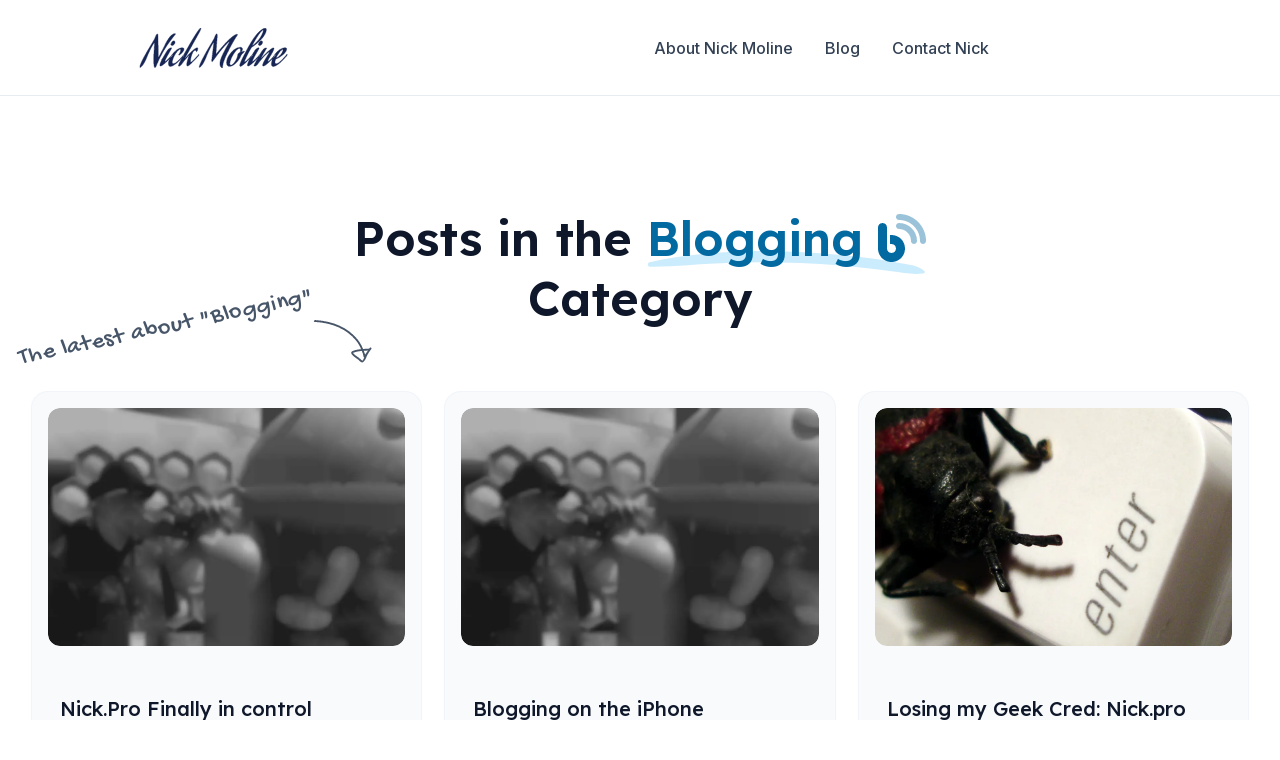

--- FILE ---
content_type: text/html; charset=UTF-8
request_url: https://www.nickmoline.com/blog/categories/blogging
body_size: 18637
content:
<!DOCTYPE html>
<html lang="en">
<head>
    <meta charset="UTF-8" />
    <meta name="viewport" content="width=device-width, initial-scale=1.0" />

    <link rel="preconnect" href="https://fonts.googleapis.com" />
    <link rel="preconnect" href="https://fonts.gstatic.com" crossorigin />

    <link rel="preload" as="style" href="https://www.nickmoline.com/build/assets/site-bf68f96f.css" /><link rel="modulepreload" href="https://www.nickmoline.com/build/assets/site-bb03186d.js" /><link rel="stylesheet" href="https://www.nickmoline.com/build/assets/site-bf68f96f.css" /><script type="module" src="https://www.nickmoline.com/build/assets/site-bb03186d.js"></script>
    <!-- Favicons -->
    <link rel="icon" type="image/x-icon" href="./images/favicon.ico" />

    <!-- PAGE TITLE -->
    <title>
        Blogging
        
            - Nick Moline
        
    </title>
    <meta name="description" content="" />
    
    <script type="text/javascript">
        !function(){var analytics=window.analytics=window.analytics||[];if(!analytics.initialize)if(analytics.invoked)window.console&&console.error&&console.error("Segment snippet included twice.");else{analytics.invoked=!0;analytics.methods=["trackSubmit","trackClick","trackLink","trackForm","pageview","identify","reset","group","track","ready","alias","debug","page","once","off","on","addSourceMiddleware","addIntegrationMiddleware","setAnonymousId","addDestinationMiddleware"];analytics.factory=function(e){return function(){if(window.analytics.initialized)return window.analytics[e].apply(window.analytics,arguments);var i=Array.prototype.slice.call(arguments);i.unshift(e);analytics.push(i);return analytics}};for(var i=0;i<analytics.methods.length;i++){var key=analytics.methods[i];analytics[key]=analytics.factory(key)}analytics.load=function(key,i){var t=document.createElement("script");t.type="text/javascript";t.async=!0;t.src="https://cdn.segment.com/analytics.js/v1/" + key + "/analytics.min.js";var n=document.getElementsByTagName("script")[0];n.parentNode.insertBefore(t,n);analytics._loadOptions=i};analytics._writeKey="AvrfsfjQchq5FbuDvtxholBZ4kMKB5bf";;analytics.SNIPPET_VERSION="4.16.1";
        analytics.load("Ab7jjdVvq5lvEAkyTGhMqkS44IqR1BMK");
        analytics.page();
        }}();
    </script>
    <script type="text/javascript">
        !function(){var e=window.rudderanalytics=window.rudderanalytics||[];e.methods=["load","page","track","identify","alias","group","ready","reset","getAnonymousId","setAnonymousId","getUserId","getUserTraits","getGroupId","getGroupTraits","startSession","endSession"],e.factory=function(t){return function(){e.push([t].concat(Array.prototype.slice.call(arguments)))}};for(var t=0;t<e.methods.length;t++){var r=e.methods[t];e[r]=e.factory(r)}e.loadJS=function(e,t){var r=document.createElement("script");r.type="text/javascript",r.async=!0,r.src="https://cdn.rudderlabs.com/v1.1/rudder-analytics.min.js";var a=document.getElementsByTagName("script")[0];a.parentNode.insertBefore(r,a)},e.loadJS(),
        e.load("2TrYPkHINSE7zrGLMPSZwstiZzb","https://nicknicktkofsw.dataplane.rudderstack.com"),
        e.page()}();
    </script>
    <script src="https://challenges.cloudflare.com/turnstile/v0/api.js" async defer></script>
    <script defer src='https://kit.fontawesome.com/a88d4f198c.js' crossorigin='anonymous'></script>
    <link rel="alternate" type="application/atom+xml" title="Nick Moline's Blog"  href="/feed/atom" />
<link rel="alternate" type="application/rss+xml" title="Nick Moline's Blog"  href="/feed" />
    <script src="https://cdn.amplitude.com/script/9f89f3bfaca76e3542581ccaa3a1b821.js"></script><script>window.amplitude.add(window.sessionReplay.plugin({sampleRate: 1}));window.amplitude.init('9f89f3bfaca76e3542581ccaa3a1b821', {"fetchRemoteConfig":true,"autocapture":true});</script>
</head>

<body>
    <!-- Navigation -->
    <!--
      The navigation uses Alpine.js for both the pages dropdown and the
      mobile navigation menu. If you're not familiar with Alpine you can
      check out their documentation here: https://alpinejs.dev/start-here
    -->
    <header class="h-24 bg-white border-b border-slate-200/80">
        <div class="flex items-center w-full h-full max-w-screen-xl px-5 mx-auto sm:px-6 lg:px-8">
            <nav class="relative z-50 flex items-center justify-between w-full">
                <!-- Logo -->
                <div class="flex items-center shrink-0">
                    <a href="/" aria-label="Home" class="flex items-center flex-shrink-0">
                        <svg class="h-10 fill-blue-950 stroke-blue-950" xmlns="http://www.w3.org/2000/svg" width="363.1" height="98.601" viewBox="0 0 363.1 98.601"><g id="svgGroup" stroke-linecap="round" fill-rule="evenodd" font-size="9pt" stroke-width="0.25mm"><path d="M 218 56.7 L 214.2 64.5 A 220.581 220.581 0 0 0 209.938 73.867 Q 204.178 87.427 203.913 94.531 A 17.984 17.984 0 0 0 203.9 95.2 Q 203.9 95.4 203.95 96 Q 204 96.6 204 97 Q 204 98.6 203.1 98.6 Q 201.705 98.6 200.109 96.615 A 14.743 14.743 0 0 1 199.4 95.65 A 10.699 10.699 0 0 1 197.964 92.456 Q 197.4 90.404 197.4 87.8 A 24.126 24.126 0 0 1 197.696 84.185 Q 198.198 80.888 199.55 76.8 Q 201.301 71.507 204.412 64.985 A 161.662 161.662 0 0 1 205.9 61.95 Q 209.657 54.481 212.334 49.612 A 184.088 184.088 0 0 1 212.95 48.5 Q 215.499 43.938 219.529 36.896 A 2647.78 2647.78 0 0 1 220.5 35.2 Q 220.731 34.739 220.784 34.455 A 0.846 0.846 0 0 0 220.8 34.3 A 1.594 1.594 0 0 0 220.708 34.106 Q 220.589 33.897 220.442 33.831 A 0.343 0.343 0 0 0 220.3 33.8 A 1.577 1.577 0 0 0 219.63 33.957 Q 219.365 34.08 219.1 34.3 A 58.532 58.532 0 0 0 215.489 37.53 Q 210.5 42.335 203.6 50.6 Q 195.875 59.854 190.093 67.554 A 272.601 272.601 0 0 0 187.4 71.2 L 180.7 80.3 A 15.468 15.468 0 0 1 180.075 81.176 Q 179.109 82.426 178.4 82.651 A 0.989 0.989 0 0 1 178.1 82.7 A 0.739 0.739 0 0 1 177.837 82.655 A 0.664 0.664 0 0 1 177.6 82.5 Q 177.415 82.316 177.316 82.003 A 1.86 1.86 0 0 1 177.3 81.95 Q 177.2 81.6 177.15 81.3 A 4.666 4.666 0 0 1 177.122 81.106 Q 177.111 81.019 177.105 80.943 A 2.029 2.029 0 0 1 177.1 80.8 L 177.1 80.6 Q 177.636 75.854 178.553 68.234 A 3969.901 3969.901 0 0 1 179.15 63.3 A 8616.077 8616.077 0 0 0 180.099 55.468 Q 180.468 52.409 180.794 49.692 A 4086.388 4086.388 0 0 0 181.4 44.6 A 4122.146 4122.146 0 0 0 181.611 42.816 Q 182.3 36.975 182.3 36.8 A 3.82 3.82 0 0 0 182.288 36.486 Q 182.231 35.8 181.9 35.8 A 0.381 0.381 0 0 0 181.776 35.824 Q 181.602 35.885 181.35 36.1 Q 181 36.4 180.8 36.7 L 180.6 37 Q 177.392 41.775 173.85 48.638 A 205.563 205.563 0 0 0 171.4 53.55 A 316.898 316.898 0 0 0 167.992 60.833 Q 166.356 64.453 165.011 67.715 A 169.13 169.13 0 0 0 163.5 71.5 A 144.669 144.669 0 0 1 160.852 77.816 A 115.727 115.727 0 0 1 159 81.75 Q 156.805 86.188 155.111 88.713 A 27.233 27.233 0 0 1 154.95 88.95 A 79.781 79.781 0 0 1 153.68 90.75 Q 152.656 92.157 151.75 93.25 Q 150.3 95 149.5 95.6 L 148.7 96.2 A 8.312 8.312 0 0 1 148.212 96.573 Q 147.734 96.908 147.375 97.03 A 1.175 1.175 0 0 1 147 97.1 A 0.497 0.497 0 0 1 146.524 96.804 Q 146.413 96.582 146.401 96.196 A 3.095 3.095 0 0 1 146.4 96.1 L 146.5 95.2 A 21.645 21.645 0 0 1 147.26 92.422 Q 148.869 87.615 153.327 78.756 A 314.555 314.555 0 0 1 155.25 75 Q 163 60.1 170.3 47.8 L 177.6 35.6 L 183.1 26.1 A 114.785 114.785 0 0 1 184.453 22.424 Q 187.215 15.332 188.959 14.509 A 1.031 1.031 0 0 1 189.4 14.4 A 0.939 0.939 0 0 1 190.199 14.911 Q 190.9 16.014 190.9 19.5 A 4913.307 4913.307 0 0 0 189.846 32.329 Q 187.8 57.694 187.8 62 Q 187.8 63.5 188.4 63.5 Q 189 63.5 189.8 62.4 Q 190.795 61.099 192.377 59.094 A 621.782 621.782 0 0 1 193.4 57.8 A 107.929 107.929 0 0 1 194.709 56.188 Q 196.634 53.857 200.002 49.944 A 1026.055 1026.055 0 0 1 202.2 47.4 Q 208.7 39.9 214.45 33.9 Q 220.2 27.9 227 22.4 A 68.126 68.126 0 0 1 230.25 19.919 Q 233.81 17.378 236.579 16.255 A 14.429 14.429 0 0 1 238.2 15.7 A 27.677 27.677 0 0 1 238.604 15.623 Q 239.14 15.524 239.395 15.505 A 1.451 1.451 0 0 1 239.5 15.5 A 2.352 2.352 0 0 1 239.934 15.537 Q 240.656 15.673 240.698 16.32 A 1.262 1.262 0 0 1 240.7 16.4 Q 240.7 17.2 239.8 18.4 Q 236.225 23.557 232.083 30.604 A 332.778 332.778 0 0 0 228.2 37.4 A 642.72 642.72 0 0 0 225.163 42.919 Q 221.136 50.324 218.385 55.914 A 218.21 218.21 0 0 0 218 56.7 Z M 43.7 85.3 L 40 94.3 A 20.18 20.18 0 0 1 39.414 95.456 Q 38.463 97.178 37.668 97.579 A 1.037 1.037 0 0 1 37.2 97.7 A 1.021 1.021 0 0 1 36.548 97.46 Q 36.398 97.339 36.26 97.158 A 2.46 2.46 0 0 1 36.15 97 A 5.743 5.743 0 0 1 35.706 96.175 A 4.706 4.706 0 0 1 35.5 95.6 L 35.3 94.9 A 104.762 104.762 0 0 1 34.046 81.21 A 118.844 118.844 0 0 1 34 77.9 Q 34 72.465 34.586 63.248 A 593.634 593.634 0 0 1 35 57.25 Q 35.963 44.207 35.999 37.974 A 82.097 82.097 0 0 0 36 37.5 A 3.82 3.82 0 0 0 35.988 37.186 Q 35.931 36.5 35.6 36.5 A 0.381 0.381 0 0 0 35.476 36.524 Q 35.302 36.585 35.05 36.8 Q 34.7 37.1 34.5 37.4 L 34.3 37.7 A 70.828 70.828 0 0 0 31.75 41.664 Q 28.822 46.535 25.35 53.65 Q 21.878 60.766 19.422 66.535 A 160.516 160.516 0 0 0 17.4 71.5 Q 15.2 77.2 12.85 81.8 Q 10.607 86.19 8.866 88.759 A 30.401 30.401 0 0 1 8.7 89 Q 7.322 90.991 6.12 92.483 A 37.021 37.021 0 0 1 5.4 93.35 Q 4.269 94.67 3.536 95.336 A 6.145 6.145 0 0 1 3.1 95.7 L 2.3 96.3 A 12.107 12.107 0 0 1 1.875 96.606 Q 1.006 97.2 0.6 97.2 A 0.497 0.497 0 0 1 0.124 96.904 Q 0.013 96.682 0.001 96.296 A 3.095 3.095 0 0 1 0 96.2 A 17.42 17.42 0 0 1 1.102 91.079 Q 5.645 77.543 28.9 39.4 Q 31.3 35.5 33.25 32.2 Q 34.854 29.487 35.612 28.125 A 42.403 42.403 0 0 0 35.9 27.6 L 36.6 26.2 A 115.751 115.751 0 0 1 37.985 22.524 Q 41.178 14.5 43 14.5 A 0.95 0.95 0 0 1 43.811 15.02 Q 44.363 15.895 44.473 18.243 A 27.022 27.022 0 0 1 44.5 19.5 A 2159.278 2159.278 0 0 1 44.806 31.069 Q 45.198 47.635 45.2 59.904 A 777.152 777.152 0 0 1 45.2 60 A 798.538 798.538 0 0 1 45.195 63.081 Q 45.181 66.625 45.133 68.622 A 76.103 76.103 0 0 1 45.1 69.7 A 5.673 5.673 0 0 0 45.193 70.244 Q 45.407 71.194 45.889 71.29 A 0.569 0.569 0 0 0 46 71.3 A 0.821 0.821 0 0 0 46.453 71.138 Q 47.119 70.69 48 69 Q 58.691 48.618 61.495 42.611 A 62.593 62.593 0 0 0 61.5 42.6 A 150.93 150.93 0 0 1 66.492 32.847 Q 75.211 17.356 83.048 14.531 A 10.131 10.131 0 0 1 86.5 13.9 Q 87.391 13.9 87.715 14.225 A 0.644 0.644 0 0 1 87.9 14.7 A 1.023 1.023 0 0 1 87.816 15.081 Q 87.612 15.587 86.907 16.293 A 9.359 9.359 0 0 1 86.9 16.3 Q 84.3 19.3 74.8 31.9 A 241.771 241.771 0 0 0 58.85 55.884 A 271.676 271.676 0 0 0 56.1 60.7 Q 47.4 76.3 43.7 85.3 Z M 120.3 71.8 L 121.8 68 A 0.963 0.963 0 0 0 121.881 67.775 A 0.817 0.817 0 0 0 121.9 67.6 Q 121.9 67.4 121.7 67.4 L 121.1 67.6 A 133.973 133.973 0 0 0 116.499 72.448 A 167.551 167.551 0 0 0 113.25 76.15 Q 109.2 80.9 107.1 83.7 L 105 86.5 Q 103 89.6 100.35 91.9 A 21.142 21.142 0 0 1 99.25 92.797 Q 97.497 94.122 96.424 94.196 A 1.809 1.809 0 0 1 96.3 94.2 A 1.083 1.083 0 0 1 95.851 94.114 Q 95.388 93.905 95.314 93.19 A 2.824 2.824 0 0 1 95.3 92.9 Q 95.3 91.064 96.982 87.171 A 50.914 50.914 0 0 1 97.1 86.9 Q 98.9 82.8 100.7 79.6 L 102.5 76.4 L 117.1 50.3 A 1131.22 1131.22 0 0 1 125.747 35.191 Q 138.909 12.629 145.8 3.9 Q 148.128 0.874 149.373 0.196 A 1.356 1.356 0 0 1 150 0 Q 150.477 0 150.499 0.73 A 2.391 2.391 0 0 1 150.5 0.8 A 5.613 5.613 0 0 1 150.33 2.038 Q 149.858 4.065 148.076 7.812 A 90.046 90.046 0 0 1 147.3 9.4 A 25637.42 25637.42 0 0 1 140.258 22.13 Q 130.123 40.44 125.5 48.7 A 6502.89 6502.89 0 0 1 121.371 56.08 Q 114.61 68.145 112.091 72.486 A 126.463 126.463 0 0 1 111.2 74 L 111.2 74.4 A 0.666 0.666 0 0 0 111.208 74.506 Q 111.238 74.692 111.385 74.7 A 0.253 0.253 0 0 0 111.4 74.7 A 0.314 0.314 0 0 0 111.518 74.673 Q 111.687 74.603 111.944 74.356 A 4.17 4.17 0 0 0 112 74.3 L 116.7 69.2 A 503.336 503.336 0 0 1 121.002 64.683 Q 123.328 62.272 125.4 60.2 A 91.262 91.262 0 0 1 131.614 54.553 A 106.019 106.019 0 0 1 134.1 52.55 A 41.217 41.217 0 0 1 136.08 51.089 Q 139.403 48.8 141.2 48.8 A 1.465 1.465 0 0 1 142.039 49.032 Q 142.612 49.419 142.754 50.453 A 5.54 5.54 0 0 1 142.8 51.2 A 5.953 5.953 0 0 1 142.725 52.078 Q 142.582 53.025 142.166 54.382 A 34.466 34.466 0 0 1 141.8 55.5 Q 140.8 58.4 139.8 58.4 Q 139.425 58.4 139.138 57.522 A 5.226 5.226 0 0 1 139.1 57.4 Q 138.653 55.168 136.692 54.929 A 4.07 4.07 0 0 0 136.2 54.9 Q 133.381 54.9 130.906 59.334 A 26.104 26.104 0 0 0 129.9 61.35 A 63.305 63.305 0 0 0 127.056 68.869 A 51.588 51.588 0 0 0 125.8 73.85 A 148.205 148.205 0 0 0 125.332 76.308 Q 124.729 79.648 124.623 81.349 A 10.568 10.568 0 0 0 124.6 82 A 6.607 6.607 0 0 0 124.637 82.734 Q 124.72 83.47 124.987 83.837 A 0.838 0.838 0 0 0 125.7 84.2 A 1.934 1.934 0 0 0 126.299 84.094 Q 126.839 83.917 127.519 83.446 A 10.218 10.218 0 0 0 128.05 83.05 Q 129.036 82.269 130.252 81.095 A 55.937 55.937 0 0 0 131.45 79.9 Q 133.4 77.9 133.8 77.5 Q 137.016 74.285 141.814 68.9 A 469.371 469.371 0 0 0 144.9 65.4 A 1.997 1.997 0 0 1 145.035 65.276 Q 145.174 65.161 145.288 65.121 A 0.341 0.341 0 0 1 145.4 65.1 A 0.16 0.16 0 0 1 145.549 65.199 Q 145.589 65.277 145.597 65.416 A 1.347 1.347 0 0 1 145.6 65.5 A 5.089 5.089 0 0 1 145.014 67.836 A 7.379 7.379 0 0 1 144.1 69.2 Q 136.7 77.4 131 82.9 L 129.15 84.75 Q 128.116 85.784 127.405 86.466 A 50.07 50.07 0 0 1 127 86.85 Q 126.284 87.521 125.169 88.592 A 441.499 441.499 0 0 0 124.9 88.85 Q 123.6 90.1 122.7 90.8 A 55.712 55.712 0 0 1 121.516 91.695 A 66.995 66.995 0 0 1 120.75 92.25 Q 119.7 93 118.85 93.35 Q 118.266 93.591 117.8 93.666 A 2.514 2.514 0 0 1 117.4 93.7 Q 115.6 93.7 115.6 90.4 A 22.11 22.11 0 0 1 115.783 87.689 Q 116.133 84.875 117.15 81.2 Q 118.7 75.6 120.3 71.8 Z M 318.6 59.2 L 317.2 59.7 Q 312.81 62.85 306.781 69.324 A 151.112 151.112 0 0 0 306.2 69.95 A 262.219 262.219 0 0 0 301.723 74.931 Q 298.263 78.888 295.7 82.2 L 291.6 87.4 Q 290.709 88.703 289.959 89.677 A 27.719 27.719 0 0 1 289.3 90.5 A 8.718 8.718 0 0 1 288.347 91.467 Q 287.823 91.927 287.17 92.379 A 17.505 17.505 0 0 1 286.45 92.85 A 7.98 7.98 0 0 1 284.646 93.695 A 6.418 6.418 0 0 1 282.7 94 Q 281.809 94 281.485 93.676 A 0.644 0.644 0 0 1 281.3 93.2 Q 281.3 92.447 282.984 88.992 A 96.664 96.664 0 0 1 283.2 88.55 Q 285.1 84.7 287 81.2 L 288.9 77.8 L 298.7 60.6 Q 299.936 58.54 300.799 57.261 A 31.193 31.193 0 0 1 301.15 56.75 Q 302.1 55.4 303.8 53.35 A 13.934 13.934 0 0 1 305.449 51.659 A 10.304 10.304 0 0 1 307.45 50.3 Q 309.4 49.3 311.6 49.1 A 1.33 1.33 0 0 1 311.902 49.132 Q 312.314 49.228 312.385 49.622 A 1.002 1.002 0 0 1 312.4 49.8 A 1.984 1.984 0 0 1 312.35 50.255 A 1.45 1.45 0 0 1 312.1 50.8 Q 309.8 54.4 305.05 62.7 A 1264.676 1264.676 0 0 0 303.137 66.054 Q 300.747 70.26 299.592 72.391 A 74.096 74.096 0 0 0 299 73.5 A 5.308 5.308 0 0 0 298.869 73.782 Q 298.752 74.054 298.716 74.246 A 0.846 0.846 0 0 0 298.7 74.4 Q 298.7 74.6 298.9 74.6 Q 299.1 74.6 299.9 74 Q 301.8 71.8 304.85 68.5 Q 307.9 65.2 315.2 58.55 Q 322.5 51.9 327.2 49.6 A 5.975 5.975 0 0 1 328.209 49.242 A 4.452 4.452 0 0 1 329.3 49.1 A 1.743 1.743 0 0 1 329.888 49.191 Q 330.657 49.466 330.698 50.575 A 3.444 3.444 0 0 1 330.7 50.7 Q 329.9 55.4 323 66.8 A 277.379 277.379 0 0 0 320.417 71.129 Q 315.4 79.732 315.4 81.6 A 1.33 1.33 0 0 0 315.431 81.902 Q 315.527 82.314 315.922 82.386 A 1.002 1.002 0 0 0 316.1 82.4 A 1.757 1.757 0 0 0 316.531 82.343 Q 316.729 82.293 316.945 82.199 A 3.968 3.968 0 0 0 317.25 82.05 A 7.045 7.045 0 0 0 317.803 81.717 Q 318.067 81.541 318.351 81.325 A 13.901 13.901 0 0 0 318.7 81.05 A 43.812 43.812 0 0 0 319.265 80.584 Q 319.541 80.352 319.778 80.143 A 22.051 22.051 0 0 0 320.05 79.9 Q 320.471 79.518 321.097 78.93 A 187.644 187.644 0 0 0 321.5 78.55 A 302.575 302.575 0 0 0 321.813 78.255 Q 322.438 77.663 322.6 77.5 A 130.892 130.892 0 0 0 324.869 75.169 Q 327.382 72.527 330.614 68.9 A 469.371 469.371 0 0 0 333.7 65.4 A 1.997 1.997 0 0 1 333.835 65.276 Q 333.974 65.161 334.088 65.121 A 0.341 0.341 0 0 1 334.2 65.1 A 0.16 0.16 0 0 1 334.349 65.199 Q 334.389 65.277 334.397 65.416 A 1.347 1.347 0 0 1 334.4 65.5 A 5.089 5.089 0 0 1 333.814 67.836 A 7.379 7.379 0 0 1 332.9 69.2 Q 325.5 77.4 319.8 82.9 A 159.29 159.29 0 0 1 315.694 86.639 Q 307.406 93.9 304.4 93.9 Q 303.044 93.9 302.77 92.755 A 2.817 2.817 0 0 1 302.7 92.1 A 6.242 6.242 0 0 1 302.759 91.279 Q 302.872 90.433 303.2 89.35 Q 303.7 87.7 304.45 86.05 Q 305.2 84.4 305.9 83 Q 306.6 81.6 307.3 80.4 A 63.846 63.846 0 0 0 307.464 80.118 Q 307.987 79.211 308 79.105 A 0.04 0.04 0 0 0 308 79.1 A 96.317 96.317 0 0 1 308.844 77.616 Q 309.811 75.947 311.176 73.706 A 380.619 380.619 0 0 1 312.5 71.55 A 447.745 447.745 0 0 0 313.925 69.232 Q 315.665 66.38 316.907 64.234 A 144.958 144.958 0 0 0 317.3 63.55 A 59.305 59.305 0 0 0 317.912 62.455 Q 319.052 60.358 319.098 59.749 A 0.645 0.645 0 0 0 319.1 59.7 A 0.72 0.72 0 0 0 319.075 59.503 Q 318.989 59.2 318.6 59.2 Z M 260.5 75.8 L 258.5 80.4 A 24.864 24.864 0 0 0 258.305 81.009 Q 258 82.01 258 82.4 Q 258 83.3 258.7 83.3 A 2.68 2.68 0 0 0 259.757 83.023 Q 261.933 82.048 266.352 77.648 A 93.567 93.567 0 0 0 266.5 77.5 Q 269.716 74.285 274.514 68.9 A 469.371 469.371 0 0 0 277.6 65.4 A 1.997 1.997 0 0 1 277.735 65.276 Q 277.874 65.161 277.988 65.121 A 0.341 0.341 0 0 1 278.1 65.1 A 0.16 0.16 0 0 1 278.249 65.199 Q 278.289 65.277 278.297 65.416 A 1.347 1.347 0 0 1 278.3 65.5 A 5.089 5.089 0 0 1 277.714 67.836 A 7.379 7.379 0 0 1 276.8 69.2 Q 269.4 77.4 263.7 82.9 A 196.696 196.696 0 0 1 259.332 86.911 Q 250.563 94.7 247.8 94.7 A 1.49 1.49 0 0 1 247.077 94.536 Q 246.3 94.112 246.3 92.6 A 11.257 11.257 0 0 1 246.375 91.338 A 14.879 14.879 0 0 1 246.55 90.2 A 14.051 14.051 0 0 1 246.881 88.86 Q 247.095 88.138 247.4 87.35 Q 247.813 86.285 248.154 85.456 A 54.201 54.201 0 0 1 248.45 84.75 Q 248.795 83.947 249.374 82.615 A 1084.317 1084.317 0 0 1 249.75 81.75 A 1520.477 1520.477 0 0 0 250.118 80.905 Q 250.541 79.934 250.775 79.392 A 137.537 137.537 0 0 0 250.9 79.1 A 96.529 96.529 0 0 1 252.358 76.014 Q 256.4 67.757 268.1 45.9 Q 282.942 18.854 295.967 7.53 A 40.049 40.049 0 0 1 304.3 1.8 A 11.558 11.558 0 0 1 307 0.83 A 9.801 9.801 0 0 1 309.1 0.6 Q 311.9 0.6 311.9 3.2 A 20.692 20.692 0 0 1 311.058 8.874 Q 310.36 11.326 309.082 13.94 A 41.419 41.419 0 0 1 307.8 16.35 Q 303.7 23.5 297.8 29.5 A 142.901 142.901 0 0 1 291.242 35.776 A 113.577 113.577 0 0 1 286.25 40 A 114.175 114.175 0 0 1 282.549 42.834 Q 279.191 45.291 276.5 46.8 A 1.809 1.809 0 0 0 275.934 47.118 Q 275.654 47.345 275.4 47.7 Q 271 54.8 266.8 62.95 A 495.285 495.285 0 0 0 264.831 66.81 Q 262.721 70.994 261.303 74.042 A 126.643 126.643 0 0 0 260.5 75.8 Z M 96.3 66.1 L 96.6 65.2 Q 99.674 59.743 100.386 56.295 A 9.444 9.444 0 0 0 100.6 54.4 A 4.606 4.606 0 0 0 100.554 53.721 Q 100.425 52.861 99.933 52.561 A 1.194 1.194 0 0 0 99.3 52.4 A 4.446 4.446 0 0 0 97.342 52.92 Q 94.808 54.173 91.45 58.45 A 64.152 64.152 0 0 0 85.028 68.482 A 75.208 75.208 0 0 0 83.2 72.25 A 62.321 62.321 0 0 0 81.513 76.339 Q 80.041 80.336 79.764 83.223 A 13.402 13.402 0 0 0 79.7 84.5 A 7.341 7.341 0 0 0 79.803 85.792 Q 80.208 88.045 82.202 88.099 A 3.65 3.65 0 0 0 82.3 88.1 Q 86.8 88.1 93.6 81.6 Q 98.804 76.789 108.443 65.808 A 587.322 587.322 0 0 0 108.8 65.4 A 1.997 1.997 0 0 1 108.935 65.276 Q 109.074 65.161 109.188 65.121 A 0.341 0.341 0 0 1 109.3 65.1 A 0.16 0.16 0 0 1 109.449 65.199 Q 109.489 65.277 109.497 65.416 A 1.347 1.347 0 0 1 109.5 65.5 A 5.089 5.089 0 0 1 108.914 67.836 A 7.379 7.379 0 0 1 108 69.2 Q 100.6 77.4 94.9 82.9 Q 90.4 87.2 84.75 90.95 A 34.036 34.036 0 0 1 81.71 92.763 Q 78.502 94.44 75.971 94.665 A 8.681 8.681 0 0 1 75.2 94.7 A 3.855 3.855 0 0 1 71.52 92.531 Q 70.674 90.917 70.606 88.103 A 20.757 20.757 0 0 1 70.6 87.6 A 25.335 25.335 0 0 1 71.614 80.722 Q 72.919 76.097 75.9 70.95 Q 81.2 61.8 89.35 55.3 A 38.441 38.441 0 0 1 94.484 51.803 Q 97.412 50.161 100.223 49.417 A 17.837 17.837 0 0 1 104.8 48.8 Q 108.544 48.8 108.694 51.474 A 4.065 4.065 0 0 1 108.7 51.7 A 9.568 9.568 0 0 1 107.861 55.462 Q 106.364 58.965 102.2 63 Q 101.71 63.491 100.285 64.581 A 86.216 86.216 0 0 1 99.6 65.1 A 20.949 20.949 0 0 1 98.892 65.61 Q 97.722 66.414 97.074 66.565 A 1.212 1.212 0 0 1 96.8 66.6 A 0.72 0.72 0 0 1 96.602 66.576 Q 96.3 66.489 96.3 66.1 Z M 362.043 65.808 A 587.322 587.322 0 0 0 362.4 65.4 A 1.997 1.997 0 0 1 362.535 65.276 Q 362.674 65.161 362.788 65.121 A 0.341 0.341 0 0 1 362.9 65.1 A 0.16 0.16 0 0 1 363.049 65.199 Q 363.089 65.277 363.097 65.416 A 1.347 1.347 0 0 1 363.1 65.5 A 5.089 5.089 0 0 1 362.514 67.836 A 7.379 7.379 0 0 1 361.6 69.2 Q 354.2 77.4 348.5 82.9 A 58.236 58.236 0 0 1 343.269 87.515 A 74.018 74.018 0 0 1 338.5 90.95 A 36.631 36.631 0 0 1 335.478 92.768 Q 332.351 94.433 329.934 94.734 A 8.364 8.364 0 0 1 328.9 94.8 A 4.605 4.605 0 0 1 326.702 94.308 Q 324.8 93.293 324.404 90.182 A 14.148 14.148 0 0 1 324.3 88.4 Q 324.3 77.8 332.15 66.2 A 51.796 51.796 0 0 1 338.657 58.282 Q 344.023 52.999 350.3 50.5 A 26.758 26.758 0 0 1 353.6 49.352 Q 355.321 48.884 356.893 48.752 A 14.46 14.46 0 0 1 358.1 48.7 A 7.201 7.201 0 0 1 359.523 48.828 Q 361.731 49.276 361.971 51.287 A 4.338 4.338 0 0 1 362 51.8 Q 362 56.753 356.021 62.945 A 49.944 49.944 0 0 1 353.8 65.1 Q 345.6 72.6 335.4 76.5 Q 335.014 76.597 334.722 77.158 A 2.781 2.781 0 0 0 334.7 77.2 A 28.831 28.831 0 0 0 333.757 80.266 Q 333.2 82.55 333.2 84.5 A 7.055 7.055 0 0 0 333.309 85.803 Q 333.743 88.1 335.9 88.1 A 7.943 7.943 0 0 0 338.691 87.528 Q 341.201 86.578 344.364 84.056 A 50.088 50.088 0 0 0 347.2 81.6 Q 352.404 76.789 362.043 65.808 Z M 54.8 77.2 L 56.6 74 A 745.83 745.83 0 0 1 60.169 67.819 Q 65.175 59.25 68.1 54.9 Q 69.8 52.4 72.45 50.65 Q 74.421 49.349 76.198 49.015 A 6.507 6.507 0 0 1 77.4 48.9 A 1.33 1.33 0 0 1 77.702 48.932 Q 78.114 49.028 78.185 49.422 A 1.002 1.002 0 0 1 78.2 49.6 Q 78.2 50.1 77.5 51.5 A 165.093 165.093 0 0 1 76.927 52.54 Q 75.419 55.257 71.6 62 Q 67.575 69.109 66.337 71.376 A 57.245 57.245 0 0 0 66 72 Q 61.9 79.2 61.9 81.6 Q 61.9 82.467 62.456 82.499 A 0.758 0.758 0 0 0 62.5 82.5 A 1.291 1.291 0 0 0 63.03 82.325 Q 64.252 81.697 67.45 78.825 A 130.52 130.52 0 0 0 68.9 77.5 Q 72.116 74.285 76.914 68.9 A 469.371 469.371 0 0 0 80 65.4 A 1.997 1.997 0 0 1 80.135 65.276 Q 80.274 65.161 80.388 65.121 A 0.341 0.341 0 0 1 80.5 65.1 A 0.16 0.16 0 0 1 80.649 65.199 Q 80.689 65.277 80.697 65.416 A 1.347 1.347 0 0 1 80.7 65.5 A 5.089 5.089 0 0 1 80.114 67.836 A 7.379 7.379 0 0 1 79.2 69.2 Q 71.8 77.4 66.1 82.9 A 177.579 177.579 0 0 1 62.008 86.639 Q 54 93.707 51.247 93.895 A 2.152 2.152 0 0 1 51.1 93.9 A 1.756 1.756 0 0 1 50.307 93.733 Q 49.572 93.366 49.432 92.192 A 5.041 5.041 0 0 1 49.4 91.6 A 8.55 8.55 0 0 1 49.542 90.141 Q 49.814 88.591 50.603 86.437 A 44.439 44.439 0 0 1 51.2 84.9 Q 52.88 80.793 54.561 77.644 A 55.036 55.036 0 0 1 54.8 77.2 Z M 270.6 77.2 L 272.4 74 A 745.83 745.83 0 0 1 275.969 67.819 Q 280.975 59.25 283.9 54.9 Q 285.6 52.4 288.25 50.65 Q 290.221 49.349 291.998 49.015 A 6.507 6.507 0 0 1 293.2 48.9 A 1.33 1.33 0 0 1 293.502 48.932 Q 293.914 49.028 293.985 49.422 A 1.002 1.002 0 0 1 294 49.6 Q 294 50.1 293.3 51.5 A 165.093 165.093 0 0 1 292.727 52.54 Q 291.219 55.257 287.4 62 Q 283.375 69.109 282.137 71.376 A 57.245 57.245 0 0 0 281.8 72 Q 277.7 79.2 277.7 81.6 Q 277.7 82.467 278.256 82.499 A 0.758 0.758 0 0 0 278.3 82.5 A 1.291 1.291 0 0 0 278.83 82.325 Q 280.052 81.697 283.25 78.825 A 130.52 130.52 0 0 0 284.7 77.5 Q 287.916 74.285 292.714 68.9 A 469.371 469.371 0 0 0 295.8 65.4 A 1.997 1.997 0 0 1 295.935 65.276 Q 296.074 65.161 296.188 65.121 A 0.341 0.341 0 0 1 296.3 65.1 A 0.16 0.16 0 0 1 296.449 65.199 Q 296.489 65.277 296.497 65.416 A 1.347 1.347 0 0 1 296.5 65.5 A 5.089 5.089 0 0 1 295.914 67.836 A 7.379 7.379 0 0 1 295 69.2 Q 287.6 77.4 281.9 82.9 A 177.579 177.579 0 0 1 277.808 86.639 Q 269.8 93.707 267.047 93.895 A 2.152 2.152 0 0 1 266.9 93.9 A 1.756 1.756 0 0 1 266.107 93.733 Q 265.372 93.366 265.232 92.192 A 5.041 5.041 0 0 1 265.2 91.6 A 8.55 8.55 0 0 1 265.342 90.141 Q 265.614 88.591 266.403 86.437 A 44.439 44.439 0 0 1 267 84.9 Q 268.68 80.793 270.361 77.644 A 55.036 55.036 0 0 1 270.6 77.2 Z M 251.3 64.5 L 249.9 66.4 Q 247.8 72.3 243.45 78.65 Q 239.1 85 232.85 89.8 A 28.916 28.916 0 0 1 228.713 92.484 Q 226.321 93.741 224.015 94.251 A 14.38 14.38 0 0 1 220.9 94.6 A 8.181 8.181 0 0 1 217.799 94.059 Q 213.8 92.43 213.8 85.9 A 27.66 27.66 0 0 1 214.973 78.148 Q 216.222 73.865 218.8 69.25 Q 223.8 60.3 231.75 53.95 Q 239.7 47.6 247.4 47.6 A 10.457 10.457 0 0 1 249.444 47.782 Q 252.652 48.425 252.966 51.341 A 6.164 6.164 0 0 1 253 52 A 6.658 6.658 0 0 1 252.788 53.575 Q 252.288 55.618 250.6 58.5 Q 250.517 58.583 250.503 58.735 A 0.703 0.703 0 0 0 250.5 58.8 Q 250.5 59 250.7 59 A 29.521 29.521 0 0 1 253.062 58.151 Q 254.168 57.809 255.152 57.621 A 12.47 12.47 0 0 1 257 57.4 A 3.34 3.34 0 0 1 257.306 57.483 Q 257.9 57.675 257.9 58 Q 257.9 58.528 257.283 59.209 A 5.375 5.375 0 0 1 257.1 59.4 Q 256 60.5 253.85 62.3 A 248.924 248.924 0 0 0 253.105 62.926 Q 251.788 64.038 251.386 64.417 A 4.192 4.192 0 0 0 251.3 64.5 Z M 247.5 59.8 A 49.247 49.247 0 0 0 247.887 57.958 Q 248.223 56.173 248.286 54.936 A 10.637 10.637 0 0 0 248.3 54.4 A 9.32 9.32 0 0 0 248.193 52.92 Q 247.773 50.325 245.703 50.206 A 3.535 3.535 0 0 0 245.5 50.2 A 5.807 5.807 0 0 0 242.982 50.852 Q 239.888 52.351 235.883 57.298 A 55.852 55.852 0 0 0 235.8 57.4 A 76.191 76.191 0 0 0 226.913 71.379 A 85.709 85.709 0 0 0 225.85 73.6 Q 221.7 82.6 221.7 87.8 Q 221.7 91.514 224.279 91.599 A 3.709 3.709 0 0 0 224.4 91.6 A 5.691 5.691 0 0 0 227.103 90.826 Q 230.238 89.124 234.107 83.688 A 58.772 58.772 0 0 0 234.45 83.2 A 45.773 45.773 0 0 0 238.913 75.304 A 34.719 34.719 0 0 0 241.5 66.3 A 0.746 0.746 0 0 1 241.447 66.156 Q 241.4 65.975 241.4 65.7 Q 241.4 63.186 245.308 61.123 A 20.742 20.742 0 0 1 246.6 60.5 A 3.363 3.363 0 0 0 246.917 60.364 Q 247.241 60.203 247.389 60.017 A 0.569 0.569 0 0 0 247.5 59.8 Z M 277.2 43.9 Q 284.3 38.9 289.95 32.55 A 89.94 89.94 0 0 0 293.808 27.929 Q 296.706 24.194 298.55 20.85 Q 301.5 15.5 303 11.6 A 45.227 45.227 0 0 0 303.639 9.84 Q 304.475 7.362 304.499 6.075 A 4.019 4.019 0 0 0 304.5 6 A 2.115 2.115 0 0 0 304.473 5.648 Q 304.367 5.023 303.838 5.001 A 0.941 0.941 0 0 0 303.8 5 A 2.585 2.585 0 0 0 302.829 5.211 Q 302.008 5.545 301.028 6.409 A 13.769 13.769 0 0 0 300.4 7 Q 296.684 10.716 292.012 17.683 A 140.358 140.358 0 0 0 291.8 18 A 309.838 309.838 0 0 0 288.46 23.112 Q 285.894 27.132 284.05 30.35 Q 281.411 34.957 277.372 42.325 A 1517.192 1517.192 0 0 0 276.4 44.1 A 1.703 1.703 0 0 0 277.013 43.983 A 2.091 2.091 0 0 0 277.2 43.9 Z M 349.4 53.8 L 348.9 54.2 Q 345.8 56.9 341.15 64.05 A 105.351 105.351 0 0 0 339.57 66.551 Q 336.513 71.555 336.5 73.187 A 1.741 1.741 0 0 0 336.5 73.2 A 1.201 1.201 0 0 0 336.507 73.334 Q 336.537 73.6 336.7 73.6 A 1.487 1.487 0 0 0 337.032 73.553 Q 337.572 73.424 338.615 72.948 A 31.427 31.427 0 0 0 339.35 72.6 A 9.806 9.806 0 0 0 340.488 71.932 Q 342.322 70.703 345.124 68.021 A 80.411 80.411 0 0 0 345.25 67.9 A 29.053 29.053 0 0 0 349.953 61.962 A 35.933 35.933 0 0 0 351.7 58.7 A 15.319 15.319 0 0 0 352.383 57.053 Q 352.9 55.547 352.9 54.3 A 3.83 3.83 0 0 0 352.865 53.757 Q 352.713 52.7 351.9 52.7 Q 351.3 52.7 350.55 53.05 Q 349.8 53.4 349.4 53.8 Z M 76.9 40.2 A 6.458 6.458 0 0 0 76.913 40.618 Q 77.08 43.2 79.4 43.2 A 5.051 5.051 0 0 0 80.954 42.955 Q 81.935 42.64 82.871 41.919 A 9.955 9.955 0 0 0 84.3 40.55 Q 85.198 39.515 85.746 38.457 A 7.231 7.231 0 0 0 86.6 35.1 A 7.358 7.358 0 0 0 86.597 34.894 Q 86.529 32.473 84.841 31.887 A 3.782 3.782 0 0 0 83.6 31.7 Q 81.803 31.7 80.213 33.173 A 9.759 9.759 0 0 0 79 34.55 Q 76.9 37.4 76.9 40.2 Z M 292.7 40.2 A 6.458 6.458 0 0 0 292.713 40.618 Q 292.88 43.2 295.2 43.2 A 5.051 5.051 0 0 0 296.754 42.955 Q 297.735 42.64 298.671 41.919 A 9.955 9.955 0 0 0 300.1 40.55 Q 300.998 39.515 301.546 38.457 A 7.231 7.231 0 0 0 302.4 35.1 A 7.358 7.358 0 0 0 302.397 34.894 Q 302.329 32.473 300.641 31.887 A 3.782 3.782 0 0 0 299.4 31.7 Q 297.603 31.7 296.013 33.173 A 9.759 9.759 0 0 0 294.8 34.55 Q 292.7 37.4 292.7 40.2 Z"/></g></svg>
                    </a>
                </div>

                <!-- Desktop navigation links -->
                <div class="items-center hidden md:flex md:space-x-6 lg:space-x-8">
                    
                        
                            <a href="/about"
                                class="relative duration-200 after:absolute after:left-1/2 after:-bottom-2.5 after:h-0.5 after:w-4 after:-translate-x-1/2 after:rounded-full after:bg-slate-900 after:opacity-0 after:content-[&quot;&quot;] font-medium text-slate-700 hover:text-slate-900 hover:after:opacity-25 ">
                                About Nick Moline
                            </a>
                        
                    
                        
                            <a href="/blog"
                                class="relative duration-200 after:absolute after:left-1/2 after:-bottom-2.5 after:h-0.5 after:w-4 after:-translate-x-1/2 after:rounded-full after:bg-slate-900 after:opacity-0 after:content-[&quot;&quot;] font-medium text-slate-700 hover:text-slate-900 hover:after:opacity-25 current">
                                Blog
                            </a>
                        
                    
                        
                            <a href="/contact"
                                class="relative duration-200 after:absolute after:left-1/2 after:-bottom-2.5 after:h-0.5 after:w-4 after:-translate-x-1/2 after:rounded-full after:bg-slate-900 after:opacity-0 after:content-[&quot;&quot;] font-medium text-slate-700 hover:text-slate-900 hover:after:opacity-25 ">
                                Contact Nick
                            </a>
                        
                    
                </div>

                <div class="flex items-center">
                    

                    <!-- Mobile menu button -->
                    <div class="ml-4 md:hidden" x-data="{ mobileMenuOpen: false }">
                        <button
                            class="relative z-50 flex items-center justify-center p-3 transition duration-300 ease-in-out rounded-full shadow-sm cursor-pointer group bg-slate-100/80 shadow-sky-100/50 ring-1 ring-slate-900/5 hover:bg-slate-200/60 focus:outline-none md:hidden"
                            aria-label="Toggle Navigation" @click="mobileMenuOpen=!mobileMenuOpen">
                            <span class="relative h-3.5 w-4 transform transition duration-500 ease-in-out">
                                <span
                                    class="absolute block h-0.5 rotate-0 transform rounded-full bg-slate-700 opacity-100 transition-all duration-300 ease-in-out group-hover:bg-slate-900"
                                    :class="mobileMenuOpen ? 'top-1.5 left-1/2 w-0': 'top-0 left-0 w-full'"></span>
                                <span
                                    class="absolute left-0 top-1.5 block h-0.5 w-full transform rounded-full bg-slate-700 opacity-100 transition-all duration-300 ease-in-out group-hover:bg-slate-900"
                                    :class="mobileMenuOpen ? 'rotate-45': 'rotate-0'"></span>
                                <span
                                    class="absolute left-0 top-1.5 block h-0.5 w-full transform rounded-full bg-slate-700 opacity-100 transition-all duration-300 ease-in-out group-hover:bg-slate-900"
                                    :class="mobileMenuOpen ? '-rotate-45': 'rotate-0'"></span>
                                <span
                                    class="absolute block h-0.5 rotate-0 transform rounded-full bg-slate-700 opacity-100 transition-all duration-300 ease-in-out group-hover:bg-slate-900"
                                    :class="mobileMenuOpen ? 'top-1.5 left-1/2 w-0': 'left-0 top-3 w-full'"></span>
                            </span>
                        </button>

                        <!-- Mobile menu container -->
                        <div class="md:hidden">
                            <!-- Background dark overlay when mobile menu is open -->
                            <div x-show="mobileMenuOpen" x-transition:enter="duration-200 ease-out"
                                x-transition:enter-start="opacity-0" x-transition:enter-end="opacity-100"
                                x-transition:leave="duration-150 ease-in" x-transition:leave-start="opacity-100"
                                x-transition:leave-end="opacity-0" class="fixed inset-0 z-20 bg-opacity-50 bg-slate-900"
                                style="display: none"></div>

                            <!-- Mobile menu popover -->
                            <div x-show="mobileMenuOpen" x-transition:enter="duration-300 ease-out"
                                x-transition:enter-start="opacity-0 scale-90"
                                x-transition:enter-end="opacity-100 scale-100" x-transition:leave="duration-200 ease-in"
                                x-transition:leave-start="opacity-100 scale-100"
                                x-transition:leave-end="opacity-0 scale-90"
                                class="absolute inset-x-0 z-30 px-6 mt-4 overflow-hidden origin-top shadow-xl top-full rounded-2xl bg-slate-50 py-7 shadow-sky-100/40 ring-1 ring-slate-900/5"
                                style="display: none" @click.away="mobileMenuOpen = false">
                                <div>
                                    <!-- Mobile menu links -->
                                    <div class="flex flex-col space-y-4">
                                        
                                            
                                                <a href="/"
                                                    class="block text-base font-semibold duration-200 text-slate-700 hover:text-slate-900 ">Home</a>
                                            
                                        
                                            
                                                <a href="/about"
                                                    class="block text-base font-semibold duration-200 text-slate-700 hover:text-slate-900 ">About Nick Moline</a>
                                            
                                        
                                            
                                                <a href="/blog"
                                                    class="block text-base font-semibold duration-200 text-slate-700 hover:text-slate-900 current">Blog</a>
                                            
                                        
                                            
                                                <a href="/contact"
                                                    class="block text-base font-semibold duration-200 text-slate-700 hover:text-slate-900 ">Contact Nick</a>
                                            
                                        
                                    </div>
                                </div>
                            </div>
                        </div>
                    </div>
                </div>
            </nav>
        </div>
    </header>

    <!-- Featured Blog Articles -->
<section class="py-16 overflow-hidden bg-white sm:pt-24 lg:pt-28">
    <!-- Container -->
    <div class="max-w-screen-xl px-5 mx-auto sm:px-6 lg:px-8">
        <h2
            class="max-w-2xl mx-auto text-4xl font-semibold leading-tight text-center font-display text-slate-900 sm:text-5xl sm:leading-tight">
            <!-- Highlighted word in section headline -->
            Posts in the
            <span class="relative whitespace-nowrap">
                <svg xmlns="http://www.w3.org/2000/svg" width="249" height="22" viewBox="0 0 249 22" fill="currentColor"
                    class="absolute top-2/3 left-0 h-[0.6em] w-full fill-sky-200/75">
                    <path
                        d="M247.564 18.5808C241.772 13.3568 232.473 12.7526 225.225 11.4427C217.124 9.97398 208.996 8.57034 200.846 7.46096C186.542 5.51305 172.169 4.08857 157.79 3.01565C126.033 0.645858 94.0929 0.0338786 62.3387 2.36982C42.1785 3.85419 22.008 5.90888 2.32917 10.8464C-0.0155171 11.4349 0.207047 14.6719 2.6889 14.7084C22.0261 14.9896 41.3866 12.6406 60.7109 11.8568C79.9471 11.0808 99.2274 10.6719 118.484 10.9558C142.604 11.3125 166.719 12.8334 190.722 15.5156C199.956 16.5469 209.195 17.6016 218.411 18.8255C227.864 20.0808 237.259 22 246.767 20.7422C247.709 20.6198 248.426 19.3568 247.564 18.5808Z" />
                </svg>
                <span class="relative text-sky-700">Blogging <i class='fa-duotone fa-blog' aria-hidden='true'></i></span>
            </span>
            Category
        </h2>

        <!-- Articles list -->
        <div
            class="relative grid max-w-lg gap-8 mx-auto mt-14 sm:mt-16 md:mx-0 md:max-w-none md:grid-cols-2 lg:grid-cols-3 lg:gap-y-6 lg:gap-x-5 xl:gap-x-6 xl:gap-y-8">
            <!-- Floating handwritten text with arrow -->
            <div class="absolute hidden gap-6 -top-20 lg:-left-4 xl:flex 2xl:-left-24">
                <span class="inline-block text-2xl tracking-wide transform -rotate-12 font-writing text-slate-600">
                    The latest about "Blogging"
                </span>

                <svg viewBox="0 0 85 29" fill="none" xmlns="http://www.w3.org/2000/svg"
                    class="relative w-16 h-auto transform rotate-45 -left-1 top-2 -scale-100 text-slate-600">
                    <path
                        d="M84.1428 1.12604C68.4579 15.0432 48.2728 24.8484 26.7076 22.7737C20.393 22.1662 13.251 19.5041 7.51 16.6647C6.29685 16.0646 5.19832 15.2656 4.08583 14.4969C3.06981 13.7949 4.95423 22.296 5.12047 23.2959C6.89794 33.9863 5.2443 22.4385 4.04146 18.4653C3.10796 15.3818 1.13626 12.2911 0.701068 9.07517C0.350636 6.4856 5.49948 7.02736 7.26614 6.8582C9.08258 6.68426 20.8214 3.77937 19.2507 7.81152C16.4328 15.0458 10.9147 19.889 6.01223 25.5572"
                        stroke="currentColor" stroke-width="2.5" stroke-linecap="round"></path>
                </svg>
            </div>


            
                
                    <article
    class="flex flex-col items-start justify-between shadow-sm rounded-2xl bg-slate-50 shadow-sky-100/50 ring-1 ring-slate-100">
    <div class="w-full px-4 pt-4">
        <a href="/2007/11/11/nickpro-finally-in-control"
            class="relative block w-full overflow-hidden group aspect-w-16 aspect-h-9 rounded-xl md:aspect-w-3 md:aspect-h-2">
            
                <img src="/img/asset/YXNzZXRzL2ltYWdlcy9iYWNrZ3JvdW5kLWplbGx5YmVhbi53ZWJw/background-jellybean.webp?p=thumbnail&blur=80&filt=greyscale&con=-10&q=70&s=909b3c80495da412f711c0e372cb9361" width="100%"
                    height="100%" alt="Nick.Pro Finally in control" title="Nick.Pro Finally in control"
                    class="object-cover w-full transition duration-300 rounded-xl bg-slate-100 group-hover:scale-105">
            
        </a>
    </div>

    <div class="relative flex flex-col flex-1 px-5 pt-8 pb-10 group xl:px-7">
        <div class="flex-1">
            
            <h3
                class="mt-4 text-xl font-medium leading-normal transition duration-200 ease-in-out font-display text-slate-900 decoration-slate-400 group-hover:text-sky-900">
                <a href="/2007/11/11/nickpro-finally-in-control">Nick.Pro Finally in control</a>
            </h3>
            <p class="mt-3.5 text-md leading-7 text-slate-700 line-clamp-3">
                I’ve finally gotten around to moving my site onto nick.pro and off of capslog.info (which should now redirect to nick.pro). I’ve long wanted to focus on this more professional domain name, so I’m very much looking forward to improving this site as time goes on. Also in the process, I’ve finally...
            </p>


        </div>
        <div class="flex items-center gap-3 mt-8 text-sm text-slate-500">
            
                <span class="flex items-center gap-1.5">
                    <svg xmlns="http://www.w3.org/2000/svg" fill="none" viewBox="0 0 24 24" stroke-width="1.75"
                        stroke="currentColor" class="w-5 h-5 text-slate-400">
                        <path stroke-linecap="round" stroke-linejoin="round"
                            d="M6.75 3v2.25M17.25 3v2.25M3 18.75V7.5a2.25 2.25 0 012.25-2.25h13.5A2.25 2.25 0 0121 7.5v11.25m-18 0A2.25 2.25 0 005.25 21h13.5A2.25 2.25 0 0021 18.75m-18 0v-7.5A2.25 2.25 0 015.25 9h13.5A2.25 2.25 0 0121 11.25v7.5m-9-6h.008v.008H12v-.008zM12 15h.008v.008H12V15zm0 2.25h.008v.008H12v-.008zM9.75 15h.008v.008H9.75V15zm0 2.25h.008v.008H9.75v-.008zM7.5 15h.008v.008H7.5V15zm0 2.25h.008v.008H7.5v-.008zm6.75-4.5h.008v.008h-.008v-.008zm0 2.25h.008v.008h-.008V15zm0 2.25h.008v.008h-.008v-.008zm2.25-4.5h.008v.008H16.5v-.008zm0 2.25h.008v.008H16.5V15z" />
                    </svg>
                    <time datetime="2007-11-11T00:00:00+00:00">Nov 11, 2007</time>
                </span>
            
            <span class="flex items-center gap-1.5">
                <svg xmlns="http://www.w3.org/2000/svg" fill="none" viewBox="0 0 24 24" stroke-width="1.75"
                    stroke="currentColor" class="w-5 h-5 text-slate-400">
                    <path stroke-linecap="round" stroke-linejoin="round"
                        d="M12 6v6h4.5m4.5 0a9 9 0 11-18 0 9 9 0 0118 0z" />
                </svg>
                1 minute read.
            </span>
        </div>
    </div>
</article>

                
                    <article
    class="flex flex-col items-start justify-between shadow-sm rounded-2xl bg-slate-50 shadow-sky-100/50 ring-1 ring-slate-100">
    <div class="w-full px-4 pt-4">
        <a href="/2008/07/22/blogging-on-the-iphone"
            class="relative block w-full overflow-hidden group aspect-w-16 aspect-h-9 rounded-xl md:aspect-w-3 md:aspect-h-2">
            
                <img src="/img/asset/YXNzZXRzL2ltYWdlcy9iYWNrZ3JvdW5kLWplbGx5YmVhbi53ZWJw/background-jellybean.webp?p=thumbnail&blur=80&filt=greyscale&con=-10&q=70&s=909b3c80495da412f711c0e372cb9361" width="100%"
                    height="100%" alt="Blogging on the iPhone" title="Blogging on the iPhone"
                    class="object-cover w-full transition duration-300 rounded-xl bg-slate-100 group-hover:scale-105">
            
        </a>
    </div>

    <div class="relative flex flex-col flex-1 px-5 pt-8 pb-10 group xl:px-7">
        <div class="flex-1">
            
            <h3
                class="mt-4 text-xl font-medium leading-normal transition duration-200 ease-in-out font-display text-slate-900 decoration-slate-400 group-hover:text-sky-900">
                <a href="/2008/07/22/blogging-on-the-iphone">Blogging on the iPhone</a>
            </h3>
            <p class="mt-3.5 text-md leading-7 text-slate-700 line-clamp-3">
                I’ve blogged from my iPhone before so this isn’t exactly new, but this post was written using the new WordPress iPhone native app just released in the app store today. I like it! As an update, I still haven’t acquired a new iPhone 3G, but JMac seems to have finally joined the iPhone revolution...
            </p>


        </div>
        <div class="flex items-center gap-3 mt-8 text-sm text-slate-500">
            
                <span class="flex items-center gap-1.5">
                    <svg xmlns="http://www.w3.org/2000/svg" fill="none" viewBox="0 0 24 24" stroke-width="1.75"
                        stroke="currentColor" class="w-5 h-5 text-slate-400">
                        <path stroke-linecap="round" stroke-linejoin="round"
                            d="M6.75 3v2.25M17.25 3v2.25M3 18.75V7.5a2.25 2.25 0 012.25-2.25h13.5A2.25 2.25 0 0121 7.5v11.25m-18 0A2.25 2.25 0 005.25 21h13.5A2.25 2.25 0 0021 18.75m-18 0v-7.5A2.25 2.25 0 015.25 9h13.5A2.25 2.25 0 0121 11.25v7.5m-9-6h.008v.008H12v-.008zM12 15h.008v.008H12V15zm0 2.25h.008v.008H12v-.008zM9.75 15h.008v.008H9.75V15zm0 2.25h.008v.008H9.75v-.008zM7.5 15h.008v.008H7.5V15zm0 2.25h.008v.008H7.5v-.008zm6.75-4.5h.008v.008h-.008v-.008zm0 2.25h.008v.008h-.008V15zm0 2.25h.008v.008h-.008v-.008zm2.25-4.5h.008v.008H16.5v-.008zm0 2.25h.008v.008H16.5V15z" />
                    </svg>
                    <time datetime="2008-07-22T00:00:00+00:00">Jul 22, 2008</time>
                </span>
            
            <span class="flex items-center gap-1.5">
                <svg xmlns="http://www.w3.org/2000/svg" fill="none" viewBox="0 0 24 24" stroke-width="1.75"
                    stroke="currentColor" class="w-5 h-5 text-slate-400">
                    <path stroke-linecap="round" stroke-linejoin="round"
                        d="M12 6v6h4.5m4.5 0a9 9 0 11-18 0 9 9 0 0118 0z" />
                </svg>
                1 minute read.
            </span>
        </div>
    </div>
</article>

                
                    <article
    class="flex flex-col items-start justify-between shadow-sm rounded-2xl bg-slate-50 shadow-sky-100/50 ring-1 ring-slate-100">
    <div class="w-full px-4 pt-4">
        <a href="/2012/11/12/losing-my-geek-cred-nick-pro-hacked"
            class="relative block w-full overflow-hidden group aspect-w-16 aspect-h-9 rounded-xl md:aspect-w-3 md:aspect-h-2">
            
                <img src="/img/asset/YXNzZXRzLzIwMTIvMTEvNzc2NDY0Xzg3OTY4Nzg0LndlYnA/776464_87968784.webp?p=thumbnail&s=86cea7788b32d4f38969ba40f6ae7cb9" alt="Losing my Geek Cred: Nick.pro hacked" title="Losing my Geek Cred: Nick.pro hacked"
                    class="object-cover w-full transition duration-300 rounded-xl bg-slate-100 group-hover:scale-105">
            
        </a>
    </div>

    <div class="relative flex flex-col flex-1 px-5 pt-8 pb-10 group xl:px-7">
        <div class="flex-1">
            
            <h3
                class="mt-4 text-xl font-medium leading-normal transition duration-200 ease-in-out font-display text-slate-900 decoration-slate-400 group-hover:text-sky-900">
                <a href="/2012/11/12/losing-my-geek-cred-nick-pro-hacked">Losing my Geek Cred: Nick.pro hacked</a>
            </h3>
            <p class="mt-3.5 text-md leading-7 text-slate-700 line-clamp-3">
                If you attempted to visit my blog on Friday using either Firefox or Chrome, you most likely received a warning that the site was compromised and dangerous. While I’m still not sure how they got through, I can tell you that my blog was compromised. Code was injected into the site in every place...
            </p>


        </div>
        <div class="flex items-center gap-3 mt-8 text-sm text-slate-500">
            
                <span class="flex items-center gap-1.5">
                    <svg xmlns="http://www.w3.org/2000/svg" fill="none" viewBox="0 0 24 24" stroke-width="1.75"
                        stroke="currentColor" class="w-5 h-5 text-slate-400">
                        <path stroke-linecap="round" stroke-linejoin="round"
                            d="M6.75 3v2.25M17.25 3v2.25M3 18.75V7.5a2.25 2.25 0 012.25-2.25h13.5A2.25 2.25 0 0121 7.5v11.25m-18 0A2.25 2.25 0 005.25 21h13.5A2.25 2.25 0 0021 18.75m-18 0v-7.5A2.25 2.25 0 015.25 9h13.5A2.25 2.25 0 0121 11.25v7.5m-9-6h.008v.008H12v-.008zM12 15h.008v.008H12V15zm0 2.25h.008v.008H12v-.008zM9.75 15h.008v.008H9.75V15zm0 2.25h.008v.008H9.75v-.008zM7.5 15h.008v.008H7.5V15zm0 2.25h.008v.008H7.5v-.008zm6.75-4.5h.008v.008h-.008v-.008zm0 2.25h.008v.008h-.008V15zm0 2.25h.008v.008h-.008v-.008zm2.25-4.5h.008v.008H16.5v-.008zm0 2.25h.008v.008H16.5V15z" />
                    </svg>
                    <time datetime="2012-11-12T00:00:00+00:00">Nov 12, 2012</time>
                </span>
            
            <span class="flex items-center gap-1.5">
                <svg xmlns="http://www.w3.org/2000/svg" fill="none" viewBox="0 0 24 24" stroke-width="1.75"
                    stroke="currentColor" class="w-5 h-5 text-slate-400">
                    <path stroke-linecap="round" stroke-linejoin="round"
                        d="M12 6v6h4.5m4.5 0a9 9 0 11-18 0 9 9 0 0118 0z" />
                </svg>
                3 minute read.
            </span>
        </div>
    </div>
</article>

                
                    <article
    class="flex flex-col items-start justify-between shadow-sm rounded-2xl bg-slate-50 shadow-sky-100/50 ring-1 ring-slate-100">
    <div class="w-full px-4 pt-4">
        <a href="/2023/07/25/migrating-to-statamic"
            class="relative block w-full overflow-hidden group aspect-w-16 aspect-h-9 rounded-xl md:aspect-w-3 md:aspect-h-2">
            
                <img src="/img/asset/YXNzZXRzLzIwMjMvc3RhdGFtaWMtaG9tZS5wbmc/statamic-home.png?p=thumbnail&s=a83951dab466e74ce46784bed27ab865" alt="Migrating this site to Statamic" title="Migrating this site to Statamic"
                    class="object-cover w-full transition duration-300 rounded-xl bg-slate-100 group-hover:scale-105">
            
        </a>
    </div>

    <div class="relative flex flex-col flex-1 px-5 pt-8 pb-10 group xl:px-7">
        <div class="flex-1">
            
            <h3
                class="mt-4 text-xl font-medium leading-normal transition duration-200 ease-in-out font-display text-slate-900 decoration-slate-400 group-hover:text-sky-900">
                <a href="/2023/07/25/migrating-to-statamic">Migrating this site to Statamic: the more things change...</a>
            </h3>
            <p class="mt-3.5 text-md leading-7 text-slate-700 line-clamp-3">
                I’ve migrated this site multiple times over the years. It has run on Movable Type , BlogCMS , Wordpress, Drupal , back to Wordpress , and most recently, Jekyll . There was a lot to like about Jekyll: The fact that the public website was completely static html eliminated the possibility of the...
            </p>


        </div>
        <div class="flex items-center gap-3 mt-8 text-sm text-slate-500">
            
                <span class="flex items-center gap-1.5">
                    <svg xmlns="http://www.w3.org/2000/svg" fill="none" viewBox="0 0 24 24" stroke-width="1.75"
                        stroke="currentColor" class="w-5 h-5 text-slate-400">
                        <path stroke-linecap="round" stroke-linejoin="round"
                            d="M6.75 3v2.25M17.25 3v2.25M3 18.75V7.5a2.25 2.25 0 012.25-2.25h13.5A2.25 2.25 0 0121 7.5v11.25m-18 0A2.25 2.25 0 005.25 21h13.5A2.25 2.25 0 0021 18.75m-18 0v-7.5A2.25 2.25 0 015.25 9h13.5A2.25 2.25 0 0121 11.25v7.5m-9-6h.008v.008H12v-.008zM12 15h.008v.008H12V15zm0 2.25h.008v.008H12v-.008zM9.75 15h.008v.008H9.75V15zm0 2.25h.008v.008H9.75v-.008zM7.5 15h.008v.008H7.5V15zm0 2.25h.008v.008H7.5v-.008zm6.75-4.5h.008v.008h-.008v-.008zm0 2.25h.008v.008h-.008V15zm0 2.25h.008v.008h-.008v-.008zm2.25-4.5h.008v.008H16.5v-.008zm0 2.25h.008v.008H16.5V15z" />
                    </svg>
                    <time datetime="2023-07-25T00:00:00+00:00">Jul 25, 2023</time>
                </span>
            
            <span class="flex items-center gap-1.5">
                <svg xmlns="http://www.w3.org/2000/svg" fill="none" viewBox="0 0 24 24" stroke-width="1.75"
                    stroke="currentColor" class="w-5 h-5 text-slate-400">
                    <path stroke-linecap="round" stroke-linejoin="round"
                        d="M12 6v6h4.5m4.5 0a9 9 0 11-18 0 9 9 0 0118 0z" />
                </svg>
                4 minute read.
            </span>
        </div>
    </div>
</article>

                
                    <article
    class="flex flex-col items-start justify-between shadow-sm rounded-2xl bg-slate-50 shadow-sky-100/50 ring-1 ring-slate-100">
    <div class="w-full px-4 pt-4">
        <a href="/2012/01/10/2011-on-nick-pro"
            class="relative block w-full overflow-hidden group aspect-w-16 aspect-h-9 rounded-xl md:aspect-w-3 md:aspect-h-2">
            
                <img src="/img/asset/YXNzZXRzLzIwMTIvMDEvMjAxMi1uZXcteWVhcnMuanBn/2012-new-years.jpg?p=thumbnail&s=792a814062f694ed3df0fedca3dc1987" alt="2011 on Nick.pro" title="2011 on Nick.pro"
                    class="object-cover w-full transition duration-300 rounded-xl bg-slate-100 group-hover:scale-105">
            
        </a>
    </div>

    <div class="relative flex flex-col flex-1 px-5 pt-8 pb-10 group xl:px-7">
        <div class="flex-1">
            
            <h3
                class="mt-4 text-xl font-medium leading-normal transition duration-200 ease-in-out font-display text-slate-900 decoration-slate-400 group-hover:text-sky-900">
                <a href="/2012/01/10/2011-on-nick-pro">2011 on Nick.pro</a>
            </h3>
            <p class="mt-3.5 text-md leading-7 text-slate-700 line-clamp-3">
                Even though my blog is self-hosted, I like many WordPress users who use wordpress.com stats from the Jetpack plugin. This year, the great people at WordPress.com decided to create some really great-looking Annual Reports for blogs using wordpress.com stats. In 2011 I wrote only 12 posts, which is...
            </p>


        </div>
        <div class="flex items-center gap-3 mt-8 text-sm text-slate-500">
            
                <span class="flex items-center gap-1.5">
                    <svg xmlns="http://www.w3.org/2000/svg" fill="none" viewBox="0 0 24 24" stroke-width="1.75"
                        stroke="currentColor" class="w-5 h-5 text-slate-400">
                        <path stroke-linecap="round" stroke-linejoin="round"
                            d="M6.75 3v2.25M17.25 3v2.25M3 18.75V7.5a2.25 2.25 0 012.25-2.25h13.5A2.25 2.25 0 0121 7.5v11.25m-18 0A2.25 2.25 0 005.25 21h13.5A2.25 2.25 0 0021 18.75m-18 0v-7.5A2.25 2.25 0 015.25 9h13.5A2.25 2.25 0 0121 11.25v7.5m-9-6h.008v.008H12v-.008zM12 15h.008v.008H12V15zm0 2.25h.008v.008H12v-.008zM9.75 15h.008v.008H9.75V15zm0 2.25h.008v.008H9.75v-.008zM7.5 15h.008v.008H7.5V15zm0 2.25h.008v.008H7.5v-.008zm6.75-4.5h.008v.008h-.008v-.008zm0 2.25h.008v.008h-.008V15zm0 2.25h.008v.008h-.008v-.008zm2.25-4.5h.008v.008H16.5v-.008zm0 2.25h.008v.008H16.5V15z" />
                    </svg>
                    <time datetime="2012-01-10T00:00:00+00:00">Jan 10, 2012</time>
                </span>
            
            <span class="flex items-center gap-1.5">
                <svg xmlns="http://www.w3.org/2000/svg" fill="none" viewBox="0 0 24 24" stroke-width="1.75"
                    stroke="currentColor" class="w-5 h-5 text-slate-400">
                    <path stroke-linecap="round" stroke-linejoin="round"
                        d="M12 6v6h4.5m4.5 0a9 9 0 11-18 0 9 9 0 0118 0z" />
                </svg>
                1 minute read.
            </span>
        </div>
    </div>
</article>

                
                    <article
    class="flex flex-col items-start justify-between shadow-sm rounded-2xl bg-slate-50 shadow-sky-100/50 ring-1 ring-slate-100">
    <div class="w-full px-4 pt-4">
        <a href="/2011/05/31/migrated-back-to-wordpress"
            class="relative block w-full overflow-hidden group aspect-w-16 aspect-h-9 rounded-xl md:aspect-w-3 md:aspect-h-2">
            
                <img src="/img/asset/YXNzZXRzLzIwMTEvMDUvaGFsb193b3JkcHJlc3Mud2VicA/halo_wordpress.webp?p=thumbnail&s=74aefdc209a9809ddbd740d306e019be" alt="Migrated Back to WordPress" title="Migrated Back to WordPress"
                    class="object-cover w-full transition duration-300 rounded-xl bg-slate-100 group-hover:scale-105">
            
        </a>
    </div>

    <div class="relative flex flex-col flex-1 px-5 pt-8 pb-10 group xl:px-7">
        <div class="flex-1">
            
            <h3
                class="mt-4 text-xl font-medium leading-normal transition duration-200 ease-in-out font-display text-slate-900 decoration-slate-400 group-hover:text-sky-900">
                <a href="/2011/05/31/migrated-back-to-wordpress">Migrated Back to WordPress</a>
            </h3>
            <p class="mt-3.5 text-md leading-7 text-slate-700 line-clamp-3">
                Over a year ago , I migrated nick.pro from WordPress over to Drupal. I did this so that I could experiment with Drupal more, thinking I could make a more robust site if I did so. Unfortunately, while Drupal is a fantastic, flexible platform for web development, it is simply not efficient as a...
            </p>


        </div>
        <div class="flex items-center gap-3 mt-8 text-sm text-slate-500">
            
                <span class="flex items-center gap-1.5">
                    <svg xmlns="http://www.w3.org/2000/svg" fill="none" viewBox="0 0 24 24" stroke-width="1.75"
                        stroke="currentColor" class="w-5 h-5 text-slate-400">
                        <path stroke-linecap="round" stroke-linejoin="round"
                            d="M6.75 3v2.25M17.25 3v2.25M3 18.75V7.5a2.25 2.25 0 012.25-2.25h13.5A2.25 2.25 0 0121 7.5v11.25m-18 0A2.25 2.25 0 005.25 21h13.5A2.25 2.25 0 0021 18.75m-18 0v-7.5A2.25 2.25 0 015.25 9h13.5A2.25 2.25 0 0121 11.25v7.5m-9-6h.008v.008H12v-.008zM12 15h.008v.008H12V15zm0 2.25h.008v.008H12v-.008zM9.75 15h.008v.008H9.75V15zm0 2.25h.008v.008H9.75v-.008zM7.5 15h.008v.008H7.5V15zm0 2.25h.008v.008H7.5v-.008zm6.75-4.5h.008v.008h-.008v-.008zm0 2.25h.008v.008h-.008V15zm0 2.25h.008v.008h-.008v-.008zm2.25-4.5h.008v.008H16.5v-.008zm0 2.25h.008v.008H16.5V15z" />
                    </svg>
                    <time datetime="2011-05-31T00:00:00+00:00">May 31, 2011</time>
                </span>
            
            <span class="flex items-center gap-1.5">
                <svg xmlns="http://www.w3.org/2000/svg" fill="none" viewBox="0 0 24 24" stroke-width="1.75"
                    stroke="currentColor" class="w-5 h-5 text-slate-400">
                    <path stroke-linecap="round" stroke-linejoin="round"
                        d="M12 6v6h4.5m4.5 0a9 9 0 11-18 0 9 9 0 0118 0z" />
                </svg>
                1 minute read.
            </span>
        </div>
    </div>
</article>

                
                    <article
    class="flex flex-col items-start justify-between shadow-sm rounded-2xl bg-slate-50 shadow-sky-100/50 ring-1 ring-slate-100">
    <div class="w-full px-4 pt-4">
        <a href="/2009/08/31/nickpro-migrated-to-drupal"
            class="relative block w-full overflow-hidden group aspect-w-16 aspect-h-9 rounded-xl md:aspect-w-3 md:aspect-h-2">
            
                <img src="/img/asset/YXNzZXRzL2ltYWdlcy9iYWNrZ3JvdW5kLWplbGx5YmVhbi53ZWJw/background-jellybean.webp?p=thumbnail&blur=80&filt=greyscale&con=-10&q=70&s=909b3c80495da412f711c0e372cb9361" width="100%"
                    height="100%" alt="Nick.pro Migrated to Drupal" title="Nick.pro Migrated to Drupal"
                    class="object-cover w-full transition duration-300 rounded-xl bg-slate-100 group-hover:scale-105">
            
        </a>
    </div>

    <div class="relative flex flex-col flex-1 px-5 pt-8 pb-10 group xl:px-7">
        <div class="flex-1">
            
            <h3
                class="mt-4 text-xl font-medium leading-normal transition duration-200 ease-in-out font-display text-slate-900 decoration-slate-400 group-hover:text-sky-900">
                <a href="/2009/08/31/nickpro-migrated-to-drupal">Nick.pro Migrated to Drupal</a>
            </h3>
            <p class="mt-3.5 text-md leading-7 text-slate-700 line-clamp-3">
                I have successfully migrated the nick.pro site from the WordPress blog that it has been for ages, into Drupal. This is perhaps the most unusual migration of this blog (and I’ve moved this blog several times now), in that I don’t actually consider Drupal to be a better blogging software than...
            </p>


        </div>
        <div class="flex items-center gap-3 mt-8 text-sm text-slate-500">
            
                <span class="flex items-center gap-1.5">
                    <svg xmlns="http://www.w3.org/2000/svg" fill="none" viewBox="0 0 24 24" stroke-width="1.75"
                        stroke="currentColor" class="w-5 h-5 text-slate-400">
                        <path stroke-linecap="round" stroke-linejoin="round"
                            d="M6.75 3v2.25M17.25 3v2.25M3 18.75V7.5a2.25 2.25 0 012.25-2.25h13.5A2.25 2.25 0 0121 7.5v11.25m-18 0A2.25 2.25 0 005.25 21h13.5A2.25 2.25 0 0021 18.75m-18 0v-7.5A2.25 2.25 0 015.25 9h13.5A2.25 2.25 0 0121 11.25v7.5m-9-6h.008v.008H12v-.008zM12 15h.008v.008H12V15zm0 2.25h.008v.008H12v-.008zM9.75 15h.008v.008H9.75V15zm0 2.25h.008v.008H9.75v-.008zM7.5 15h.008v.008H7.5V15zm0 2.25h.008v.008H7.5v-.008zm6.75-4.5h.008v.008h-.008v-.008zm0 2.25h.008v.008h-.008V15zm0 2.25h.008v.008h-.008v-.008zm2.25-4.5h.008v.008H16.5v-.008zm0 2.25h.008v.008H16.5V15z" />
                    </svg>
                    <time datetime="2009-08-31T00:00:00+00:00">Aug 31, 2009</time>
                </span>
            
            <span class="flex items-center gap-1.5">
                <svg xmlns="http://www.w3.org/2000/svg" fill="none" viewBox="0 0 24 24" stroke-width="1.75"
                    stroke="currentColor" class="w-5 h-5 text-slate-400">
                    <path stroke-linecap="round" stroke-linejoin="round"
                        d="M12 6v6h4.5m4.5 0a9 9 0 11-18 0 9 9 0 0118 0z" />
                </svg>
                3 minute read.
            </span>
        </div>
    </div>
</article>

                
                    <article
    class="flex flex-col items-start justify-between shadow-sm rounded-2xl bg-slate-50 shadow-sky-100/50 ring-1 ring-slate-100">
    <div class="w-full px-4 pt-4">
        <a href="/2007/01/27/upgrades"
            class="relative block w-full overflow-hidden group aspect-w-16 aspect-h-9 rounded-xl md:aspect-w-3 md:aspect-h-2">
            
                <img src="/assets/2007/01/21-write.avif" alt="Upgrades" title="Upgrades"
                    class="object-cover w-full transition duration-300 rounded-xl bg-slate-100 group-hover:scale-105">
            
        </a>
    </div>

    <div class="relative flex flex-col flex-1 px-5 pt-8 pb-10 group xl:px-7">
        <div class="flex-1">
            
            <h3
                class="mt-4 text-xl font-medium leading-normal transition duration-200 ease-in-out font-display text-slate-900 decoration-slate-400 group-hover:text-sky-900">
                <a href="/2007/01/27/upgrades">Upgrades</a>
            </h3>
            <p class="mt-3.5 text-md leading-7 text-slate-700 line-clamp-3">
                I’ve updated Cap’s Log to the new WordPress 2.1, though this may only be temporary, I’m planning on combining it and several other blogs I manage into a WordPress MU installation once I’m sure that MU works. In other news, after listening to this week’s episode of MacBreak Weekly, I’ve started...
            </p>


        </div>
        <div class="flex items-center gap-3 mt-8 text-sm text-slate-500">
            
                <span class="flex items-center gap-1.5">
                    <svg xmlns="http://www.w3.org/2000/svg" fill="none" viewBox="0 0 24 24" stroke-width="1.75"
                        stroke="currentColor" class="w-5 h-5 text-slate-400">
                        <path stroke-linecap="round" stroke-linejoin="round"
                            d="M6.75 3v2.25M17.25 3v2.25M3 18.75V7.5a2.25 2.25 0 012.25-2.25h13.5A2.25 2.25 0 0121 7.5v11.25m-18 0A2.25 2.25 0 005.25 21h13.5A2.25 2.25 0 0021 18.75m-18 0v-7.5A2.25 2.25 0 015.25 9h13.5A2.25 2.25 0 0121 11.25v7.5m-9-6h.008v.008H12v-.008zM12 15h.008v.008H12V15zm0 2.25h.008v.008H12v-.008zM9.75 15h.008v.008H9.75V15zm0 2.25h.008v.008H9.75v-.008zM7.5 15h.008v.008H7.5V15zm0 2.25h.008v.008H7.5v-.008zm6.75-4.5h.008v.008h-.008v-.008zm0 2.25h.008v.008h-.008V15zm0 2.25h.008v.008h-.008v-.008zm2.25-4.5h.008v.008H16.5v-.008zm0 2.25h.008v.008H16.5V15z" />
                    </svg>
                    <time datetime="2007-01-27T00:00:00+00:00">Jan 27, 2007</time>
                </span>
            
            <span class="flex items-center gap-1.5">
                <svg xmlns="http://www.w3.org/2000/svg" fill="none" viewBox="0 0 24 24" stroke-width="1.75"
                    stroke="currentColor" class="w-5 h-5 text-slate-400">
                    <path stroke-linecap="round" stroke-linejoin="round"
                        d="M12 6v6h4.5m4.5 0a9 9 0 11-18 0 9 9 0 0118 0z" />
                </svg>
                1 minute read.
            </span>
        </div>
    </div>
</article>

                
                    <article
    class="flex flex-col items-start justify-between shadow-sm rounded-2xl bg-slate-50 shadow-sky-100/50 ring-1 ring-slate-100">
    <div class="w-full px-4 pt-4">
        <a href="/2006/05/15/trend-started"
            class="relative block w-full overflow-hidden group aspect-w-16 aspect-h-9 rounded-xl md:aspect-w-3 md:aspect-h-2">
            
                <img src="/img/asset/YXNzZXRzL2ltYWdlcy9iYWNrZ3JvdW5kLWplbGx5YmVhbi53ZWJw/background-jellybean.webp?p=thumbnail&blur=80&filt=greyscale&con=-10&q=70&s=909b3c80495da412f711c0e372cb9361" width="100%"
                    height="100%" alt="Trend Started" title="Trend Started"
                    class="object-cover w-full transition duration-300 rounded-xl bg-slate-100 group-hover:scale-105">
            
        </a>
    </div>

    <div class="relative flex flex-col flex-1 px-5 pt-8 pb-10 group xl:px-7">
        <div class="flex-1">
            
            <h3
                class="mt-4 text-xl font-medium leading-normal transition duration-200 ease-in-out font-display text-slate-900 decoration-slate-400 group-hover:text-sky-900">
                <a href="/2006/05/15/trend-started">Trend Started</a>
            </h3>
            <p class="mt-3.5 text-md leading-7 text-slate-700 line-clamp-3">
                Well when I changed my blog software and updated it Mike decided to switch to wordpress too, he’s been having even more fun with plugins then I have. He put his Battlefield 2 stats on his blog as well as a live look at who’s on his teamspeak.
            </p>


        </div>
        <div class="flex items-center gap-3 mt-8 text-sm text-slate-500">
            
                <span class="flex items-center gap-1.5">
                    <svg xmlns="http://www.w3.org/2000/svg" fill="none" viewBox="0 0 24 24" stroke-width="1.75"
                        stroke="currentColor" class="w-5 h-5 text-slate-400">
                        <path stroke-linecap="round" stroke-linejoin="round"
                            d="M6.75 3v2.25M17.25 3v2.25M3 18.75V7.5a2.25 2.25 0 012.25-2.25h13.5A2.25 2.25 0 0121 7.5v11.25m-18 0A2.25 2.25 0 005.25 21h13.5A2.25 2.25 0 0021 18.75m-18 0v-7.5A2.25 2.25 0 015.25 9h13.5A2.25 2.25 0 0121 11.25v7.5m-9-6h.008v.008H12v-.008zM12 15h.008v.008H12V15zm0 2.25h.008v.008H12v-.008zM9.75 15h.008v.008H9.75V15zm0 2.25h.008v.008H9.75v-.008zM7.5 15h.008v.008H7.5V15zm0 2.25h.008v.008H7.5v-.008zm6.75-4.5h.008v.008h-.008v-.008zm0 2.25h.008v.008h-.008V15zm0 2.25h.008v.008h-.008v-.008zm2.25-4.5h.008v.008H16.5v-.008zm0 2.25h.008v.008H16.5V15z" />
                    </svg>
                    <time datetime="2006-05-15T00:00:00+00:00">May 15, 2006</time>
                </span>
            
            <span class="flex items-center gap-1.5">
                <svg xmlns="http://www.w3.org/2000/svg" fill="none" viewBox="0 0 24 24" stroke-width="1.75"
                    stroke="currentColor" class="w-5 h-5 text-slate-400">
                    <path stroke-linecap="round" stroke-linejoin="round"
                        d="M12 6v6h4.5m4.5 0a9 9 0 11-18 0 9 9 0 0118 0z" />
                </svg>
                1 minute read.
            </span>
        </div>
    </div>
</article>

                
                    <article
    class="flex flex-col items-start justify-between shadow-sm rounded-2xl bg-slate-50 shadow-sky-100/50 ring-1 ring-slate-100">
    <div class="w-full px-4 pt-4">
        <a href="/2004/12/05/blog-upgrades"
            class="relative block w-full overflow-hidden group aspect-w-16 aspect-h-9 rounded-xl md:aspect-w-3 md:aspect-h-2">
            
                <img src="/img/asset/YXNzZXRzL2ltYWdlcy9iYWNrZ3JvdW5kLWplbGx5YmVhbi53ZWJw/background-jellybean.webp?p=thumbnail&blur=80&filt=greyscale&con=-10&q=70&s=909b3c80495da412f711c0e372cb9361" width="100%"
                    height="100%" alt="Blog Updated" title="Blog Updated"
                    class="object-cover w-full transition duration-300 rounded-xl bg-slate-100 group-hover:scale-105">
            
        </a>
    </div>

    <div class="relative flex flex-col flex-1 px-5 pt-8 pb-10 group xl:px-7">
        <div class="flex-1">
            
            <h3
                class="mt-4 text-xl font-medium leading-normal transition duration-200 ease-in-out font-display text-slate-900 decoration-slate-400 group-hover:text-sky-900">
                <a href="/2004/12/05/blog-upgrades">Blog Updated</a>
            </h3>
            <p class="mt-3.5 text-md leading-7 text-slate-700 line-clamp-3">
                Well I’ve upgraded my blog again. It was a bigger ordeal then usual because I had to actually do a fresh install and then reimport the data, but it was explained well and it took barely any time to accomplish it. Lots of nifty new features. I don’t think I care for the built-in gallery,...
            </p>


        </div>
        <div class="flex items-center gap-3 mt-8 text-sm text-slate-500">
            
                <span class="flex items-center gap-1.5">
                    <svg xmlns="http://www.w3.org/2000/svg" fill="none" viewBox="0 0 24 24" stroke-width="1.75"
                        stroke="currentColor" class="w-5 h-5 text-slate-400">
                        <path stroke-linecap="round" stroke-linejoin="round"
                            d="M6.75 3v2.25M17.25 3v2.25M3 18.75V7.5a2.25 2.25 0 012.25-2.25h13.5A2.25 2.25 0 0121 7.5v11.25m-18 0A2.25 2.25 0 005.25 21h13.5A2.25 2.25 0 0021 18.75m-18 0v-7.5A2.25 2.25 0 015.25 9h13.5A2.25 2.25 0 0121 11.25v7.5m-9-6h.008v.008H12v-.008zM12 15h.008v.008H12V15zm0 2.25h.008v.008H12v-.008zM9.75 15h.008v.008H9.75V15zm0 2.25h.008v.008H9.75v-.008zM7.5 15h.008v.008H7.5V15zm0 2.25h.008v.008H7.5v-.008zm6.75-4.5h.008v.008h-.008v-.008zm0 2.25h.008v.008h-.008V15zm0 2.25h.008v.008h-.008v-.008zm2.25-4.5h.008v.008H16.5v-.008zm0 2.25h.008v.008H16.5V15z" />
                    </svg>
                    <time datetime="2004-12-05T00:00:00+00:00">Dec 05, 2004</time>
                </span>
            
            <span class="flex items-center gap-1.5">
                <svg xmlns="http://www.w3.org/2000/svg" fill="none" viewBox="0 0 24 24" stroke-width="1.75"
                    stroke="currentColor" class="w-5 h-5 text-slate-400">
                    <path stroke-linecap="round" stroke-linejoin="round"
                        d="M12 6v6h4.5m4.5 0a9 9 0 11-18 0 9 9 0 0118 0z" />
                </svg>
                1 minute read.
            </span>
        </div>
    </div>
</article>

                
                    <article
    class="flex flex-col items-start justify-between shadow-sm rounded-2xl bg-slate-50 shadow-sky-100/50 ring-1 ring-slate-100">
    <div class="w-full px-4 pt-4">
        <a href="/2004/08/17/archive-tweaks"
            class="relative block w-full overflow-hidden group aspect-w-16 aspect-h-9 rounded-xl md:aspect-w-3 md:aspect-h-2">
            
                <img src="/img/asset/YXNzZXRzL2ltYWdlcy9iYWNrZ3JvdW5kLWplbGx5YmVhbi53ZWJw/background-jellybean.webp?p=thumbnail&blur=80&filt=greyscale&con=-10&q=70&s=909b3c80495da412f711c0e372cb9361" width="100%"
                    height="100%" alt="Archive Tweaks" title="Archive Tweaks"
                    class="object-cover w-full transition duration-300 rounded-xl bg-slate-100 group-hover:scale-105">
            
        </a>
    </div>

    <div class="relative flex flex-col flex-1 px-5 pt-8 pb-10 group xl:px-7">
        <div class="flex-1">
            
            <h3
                class="mt-4 text-xl font-medium leading-normal transition duration-200 ease-in-out font-display text-slate-900 decoration-slate-400 group-hover:text-sky-900">
                <a href="/2004/08/17/archive-tweaks">Archive Tweaks</a>
            </h3>
            <p class="mt-3.5 text-md leading-7 text-slate-700 line-clamp-3">
                Ok, now that I’m using the application/xhtml+xml mime type instead of text/html , using a real browser shows you where you have improperly formatted W3C incompliant code on your pages. So I’ve gone through each and every blog entry and fixed the errors in my old badly formatted XHTML. I’ve also...
            </p>


        </div>
        <div class="flex items-center gap-3 mt-8 text-sm text-slate-500">
            
                <span class="flex items-center gap-1.5">
                    <svg xmlns="http://www.w3.org/2000/svg" fill="none" viewBox="0 0 24 24" stroke-width="1.75"
                        stroke="currentColor" class="w-5 h-5 text-slate-400">
                        <path stroke-linecap="round" stroke-linejoin="round"
                            d="M6.75 3v2.25M17.25 3v2.25M3 18.75V7.5a2.25 2.25 0 012.25-2.25h13.5A2.25 2.25 0 0121 7.5v11.25m-18 0A2.25 2.25 0 005.25 21h13.5A2.25 2.25 0 0021 18.75m-18 0v-7.5A2.25 2.25 0 015.25 9h13.5A2.25 2.25 0 0121 11.25v7.5m-9-6h.008v.008H12v-.008zM12 15h.008v.008H12V15zm0 2.25h.008v.008H12v-.008zM9.75 15h.008v.008H9.75V15zm0 2.25h.008v.008H9.75v-.008zM7.5 15h.008v.008H7.5V15zm0 2.25h.008v.008H7.5v-.008zm6.75-4.5h.008v.008h-.008v-.008zm0 2.25h.008v.008h-.008V15zm0 2.25h.008v.008h-.008v-.008zm2.25-4.5h.008v.008H16.5v-.008zm0 2.25h.008v.008H16.5V15z" />
                    </svg>
                    <time datetime="2004-08-17T00:00:00+00:00">Aug 17, 2004</time>
                </span>
            
            <span class="flex items-center gap-1.5">
                <svg xmlns="http://www.w3.org/2000/svg" fill="none" viewBox="0 0 24 24" stroke-width="1.75"
                    stroke="currentColor" class="w-5 h-5 text-slate-400">
                    <path stroke-linecap="round" stroke-linejoin="round"
                        d="M12 6v6h4.5m4.5 0a9 9 0 11-18 0 9 9 0 0118 0z" />
                </svg>
                1 minute read.
            </span>
        </div>
    </div>
</article>

                
                    <article
    class="flex flex-col items-start justify-between shadow-sm rounded-2xl bg-slate-50 shadow-sky-100/50 ring-1 ring-slate-100">
    <div class="w-full px-4 pt-4">
        <a href="/2004/07/22/busy-updating"
            class="relative block w-full overflow-hidden group aspect-w-16 aspect-h-9 rounded-xl md:aspect-w-3 md:aspect-h-2">
            
                <img src="/img/asset/YXNzZXRzL2ltYWdlcy9iYWNrZ3JvdW5kLWplbGx5YmVhbi53ZWJw/background-jellybean.webp?p=thumbnail&blur=80&filt=greyscale&con=-10&q=70&s=909b3c80495da412f711c0e372cb9361" width="100%"
                    height="100%" alt="Busily Updating" title="Busily Updating"
                    class="object-cover w-full transition duration-300 rounded-xl bg-slate-100 group-hover:scale-105">
            
        </a>
    </div>

    <div class="relative flex flex-col flex-1 px-5 pt-8 pb-10 group xl:px-7">
        <div class="flex-1">
            
            <h3
                class="mt-4 text-xl font-medium leading-normal transition duration-200 ease-in-out font-display text-slate-900 decoration-slate-400 group-hover:text-sky-900">
                <a href="/2004/07/22/busy-updating">Busily Updating</a>
            </h3>
            <p class="mt-3.5 text-md leading-7 text-slate-700 line-clamp-3">
                I am working hard on trying to upgrade this blog to a newer version of the Blog:CMS software, unfortunately, this is proving to be more difficult than I would have hoped, as all the skins seem to have been messed up royally. It seems that, perhaps to make the site run faster, changing a template...
            </p>


        </div>
        <div class="flex items-center gap-3 mt-8 text-sm text-slate-500">
            
                <span class="flex items-center gap-1.5">
                    <svg xmlns="http://www.w3.org/2000/svg" fill="none" viewBox="0 0 24 24" stroke-width="1.75"
                        stroke="currentColor" class="w-5 h-5 text-slate-400">
                        <path stroke-linecap="round" stroke-linejoin="round"
                            d="M6.75 3v2.25M17.25 3v2.25M3 18.75V7.5a2.25 2.25 0 012.25-2.25h13.5A2.25 2.25 0 0121 7.5v11.25m-18 0A2.25 2.25 0 005.25 21h13.5A2.25 2.25 0 0021 18.75m-18 0v-7.5A2.25 2.25 0 015.25 9h13.5A2.25 2.25 0 0121 11.25v7.5m-9-6h.008v.008H12v-.008zM12 15h.008v.008H12V15zm0 2.25h.008v.008H12v-.008zM9.75 15h.008v.008H9.75V15zm0 2.25h.008v.008H9.75v-.008zM7.5 15h.008v.008H7.5V15zm0 2.25h.008v.008H7.5v-.008zm6.75-4.5h.008v.008h-.008v-.008zm0 2.25h.008v.008h-.008V15zm0 2.25h.008v.008h-.008v-.008zm2.25-4.5h.008v.008H16.5v-.008zm0 2.25h.008v.008H16.5V15z" />
                    </svg>
                    <time datetime="2004-07-22T00:00:00+00:00">Jul 22, 2004</time>
                </span>
            
            <span class="flex items-center gap-1.5">
                <svg xmlns="http://www.w3.org/2000/svg" fill="none" viewBox="0 0 24 24" stroke-width="1.75"
                    stroke="currentColor" class="w-5 h-5 text-slate-400">
                    <path stroke-linecap="round" stroke-linejoin="round"
                        d="M12 6v6h4.5m4.5 0a9 9 0 11-18 0 9 9 0 0118 0z" />
                </svg>
                3 minute read.
            </span>
        </div>
    </div>
</article>

                
                    <article
    class="flex flex-col items-start justify-between shadow-sm rounded-2xl bg-slate-50 shadow-sky-100/50 ring-1 ring-slate-100">
    <div class="w-full px-4 pt-4">
        <a href="/2004/06/29/blogcms"
            class="relative block w-full overflow-hidden group aspect-w-16 aspect-h-9 rounded-xl md:aspect-w-3 md:aspect-h-2">
            
                <img src="/img/asset/YXNzZXRzL2ltYWdlcy9iYWNrZ3JvdW5kLWplbGx5YmVhbi53ZWJw/background-jellybean.webp?p=thumbnail&blur=80&filt=greyscale&con=-10&q=70&s=909b3c80495da412f711c0e372cb9361" width="100%"
                    height="100%" alt="BLOG:CMS v3.0 XE" title="BLOG:CMS v3.0 XE"
                    class="object-cover w-full transition duration-300 rounded-xl bg-slate-100 group-hover:scale-105">
            
        </a>
    </div>

    <div class="relative flex flex-col flex-1 px-5 pt-8 pb-10 group xl:px-7">
        <div class="flex-1">
            
            <h3
                class="mt-4 text-xl font-medium leading-normal transition duration-200 ease-in-out font-display text-slate-900 decoration-slate-400 group-hover:text-sky-900">
                <a href="/2004/06/29/blogcms">BLOG:CMS v3.0 XE</a>
            </h3>
            <p class="mt-3.5 text-md leading-7 text-slate-700 line-clamp-3">
                Well, I'm changing blog systems to BLOG:CMS because Movable Type has gone commercial. I chose BLOG:CMS because it was based on Nucleus (which was open source (aka, non commercial) and has a nifty little importer feature where I can import all my blog entries from MovableType and thus.. not lose...
            </p>


        </div>
        <div class="flex items-center gap-3 mt-8 text-sm text-slate-500">
            
                <span class="flex items-center gap-1.5">
                    <svg xmlns="http://www.w3.org/2000/svg" fill="none" viewBox="0 0 24 24" stroke-width="1.75"
                        stroke="currentColor" class="w-5 h-5 text-slate-400">
                        <path stroke-linecap="round" stroke-linejoin="round"
                            d="M6.75 3v2.25M17.25 3v2.25M3 18.75V7.5a2.25 2.25 0 012.25-2.25h13.5A2.25 2.25 0 0121 7.5v11.25m-18 0A2.25 2.25 0 005.25 21h13.5A2.25 2.25 0 0021 18.75m-18 0v-7.5A2.25 2.25 0 015.25 9h13.5A2.25 2.25 0 0121 11.25v7.5m-9-6h.008v.008H12v-.008zM12 15h.008v.008H12V15zm0 2.25h.008v.008H12v-.008zM9.75 15h.008v.008H9.75V15zm0 2.25h.008v.008H9.75v-.008zM7.5 15h.008v.008H7.5V15zm0 2.25h.008v.008H7.5v-.008zm6.75-4.5h.008v.008h-.008v-.008zm0 2.25h.008v.008h-.008V15zm0 2.25h.008v.008h-.008v-.008zm2.25-4.5h.008v.008H16.5v-.008zm0 2.25h.008v.008H16.5V15z" />
                    </svg>
                    <time datetime="2004-06-29T00:00:00+00:00">Jun 29, 2004</time>
                </span>
            
            <span class="flex items-center gap-1.5">
                <svg xmlns="http://www.w3.org/2000/svg" fill="none" viewBox="0 0 24 24" stroke-width="1.75"
                    stroke="currentColor" class="w-5 h-5 text-slate-400">
                    <path stroke-linecap="round" stroke-linejoin="round"
                        d="M12 6v6h4.5m4.5 0a9 9 0 11-18 0 9 9 0 0118 0z" />
                </svg>
                3 minute read.
            </span>
        </div>
    </div>
</article>

                
                    <article
    class="flex flex-col items-start justify-between shadow-sm rounded-2xl bg-slate-50 shadow-sky-100/50 ring-1 ring-slate-100">
    <div class="w-full px-4 pt-4">
        <a href="/2004/05/02/gallery"
            class="relative block w-full overflow-hidden group aspect-w-16 aspect-h-9 rounded-xl md:aspect-w-3 md:aspect-h-2">
            
                <img src="/img/asset/YXNzZXRzL2ltYWdlcy9iYWNrZ3JvdW5kLWplbGx5YmVhbi53ZWJw/background-jellybean.webp?p=thumbnail&blur=80&filt=greyscale&con=-10&q=70&s=909b3c80495da412f711c0e372cb9361" width="100%"
                    height="100%" alt="New Site Area" title="New Site Area"
                    class="object-cover w-full transition duration-300 rounded-xl bg-slate-100 group-hover:scale-105">
            
        </a>
    </div>

    <div class="relative flex flex-col flex-1 px-5 pt-8 pb-10 group xl:px-7">
        <div class="flex-1">
            
            <h3
                class="mt-4 text-xl font-medium leading-normal transition duration-200 ease-in-out font-display text-slate-900 decoration-slate-400 group-hover:text-sky-900">
                <a href="/2004/05/02/gallery">New Site Area</a>
            </h3>
            <p class="mt-3.5 text-md leading-7 text-slate-700 line-clamp-3">
                Well I’ve decided that if this site is going to truly be a way for people to find out about my life I should follow the example set by my friends JMac and Dann Johnson and add a photo gallery to my site, so go check it out today. I’ve been busy since last night and so far I’ve uploaded 468 images...
            </p>


        </div>
        <div class="flex items-center gap-3 mt-8 text-sm text-slate-500">
            
                <span class="flex items-center gap-1.5">
                    <svg xmlns="http://www.w3.org/2000/svg" fill="none" viewBox="0 0 24 24" stroke-width="1.75"
                        stroke="currentColor" class="w-5 h-5 text-slate-400">
                        <path stroke-linecap="round" stroke-linejoin="round"
                            d="M6.75 3v2.25M17.25 3v2.25M3 18.75V7.5a2.25 2.25 0 012.25-2.25h13.5A2.25 2.25 0 0121 7.5v11.25m-18 0A2.25 2.25 0 005.25 21h13.5A2.25 2.25 0 0021 18.75m-18 0v-7.5A2.25 2.25 0 015.25 9h13.5A2.25 2.25 0 0121 11.25v7.5m-9-6h.008v.008H12v-.008zM12 15h.008v.008H12V15zm0 2.25h.008v.008H12v-.008zM9.75 15h.008v.008H9.75V15zm0 2.25h.008v.008H9.75v-.008zM7.5 15h.008v.008H7.5V15zm0 2.25h.008v.008H7.5v-.008zm6.75-4.5h.008v.008h-.008v-.008zm0 2.25h.008v.008h-.008V15zm0 2.25h.008v.008h-.008v-.008zm2.25-4.5h.008v.008H16.5v-.008zm0 2.25h.008v.008H16.5V15z" />
                    </svg>
                    <time datetime="2004-05-02T00:00:00+00:00">May 02, 2004</time>
                </span>
            
            <span class="flex items-center gap-1.5">
                <svg xmlns="http://www.w3.org/2000/svg" fill="none" viewBox="0 0 24 24" stroke-width="1.75"
                    stroke="currentColor" class="w-5 h-5 text-slate-400">
                    <path stroke-linecap="round" stroke-linejoin="round"
                        d="M12 6v6h4.5m4.5 0a9 9 0 11-18 0 9 9 0 0118 0z" />
                </svg>
                1 minute read.
            </span>
        </div>
    </div>
</article>

                
                    <article
    class="flex flex-col items-start justify-between shadow-sm rounded-2xl bg-slate-50 shadow-sky-100/50 ring-1 ring-slate-100">
    <div class="w-full px-4 pt-4">
        <a href="/2004/03/21/jmac-rules"
            class="relative block w-full overflow-hidden group aspect-w-16 aspect-h-9 rounded-xl md:aspect-w-3 md:aspect-h-2">
            
                <img src="/img/asset/YXNzZXRzL2ltYWdlcy9iYWNrZ3JvdW5kLWplbGx5YmVhbi53ZWJw/background-jellybean.webp?p=thumbnail&blur=80&filt=greyscale&con=-10&q=70&s=909b3c80495da412f711c0e372cb9361" width="100%"
                    height="100%" alt="JMac Rules" title="JMac Rules"
                    class="object-cover w-full transition duration-300 rounded-xl bg-slate-100 group-hover:scale-105">
            
        </a>
    </div>

    <div class="relative flex flex-col flex-1 px-5 pt-8 pb-10 group xl:px-7">
        <div class="flex-1">
            
            <h3
                class="mt-4 text-xl font-medium leading-normal transition duration-200 ease-in-out font-display text-slate-900 decoration-slate-400 group-hover:text-sky-900">
                <a href="/2004/03/21/jmac-rules">JMac Rules</a>
            </h3>
            <p class="mt-3.5 text-md leading-7 text-slate-700 line-clamp-3">
                Well as anyone who views this blog entry can plainly see this site isn’t black and white anymore. JMac , has very kindly made up this new layout for Cap’s Log, Thank you Very Much JM, this is so much cooler now! For those of you that don’t know, that’s my head in the stocks. in the upper left...
            </p>


        </div>
        <div class="flex items-center gap-3 mt-8 text-sm text-slate-500">
            
                <span class="flex items-center gap-1.5">
                    <svg xmlns="http://www.w3.org/2000/svg" fill="none" viewBox="0 0 24 24" stroke-width="1.75"
                        stroke="currentColor" class="w-5 h-5 text-slate-400">
                        <path stroke-linecap="round" stroke-linejoin="round"
                            d="M6.75 3v2.25M17.25 3v2.25M3 18.75V7.5a2.25 2.25 0 012.25-2.25h13.5A2.25 2.25 0 0121 7.5v11.25m-18 0A2.25 2.25 0 005.25 21h13.5A2.25 2.25 0 0021 18.75m-18 0v-7.5A2.25 2.25 0 015.25 9h13.5A2.25 2.25 0 0121 11.25v7.5m-9-6h.008v.008H12v-.008zM12 15h.008v.008H12V15zm0 2.25h.008v.008H12v-.008zM9.75 15h.008v.008H9.75V15zm0 2.25h.008v.008H9.75v-.008zM7.5 15h.008v.008H7.5V15zm0 2.25h.008v.008H7.5v-.008zm6.75-4.5h.008v.008h-.008v-.008zm0 2.25h.008v.008h-.008V15zm0 2.25h.008v.008h-.008v-.008zm2.25-4.5h.008v.008H16.5v-.008zm0 2.25h.008v.008H16.5V15z" />
                    </svg>
                    <time datetime="2004-03-21T00:00:00+00:00">Mar 21, 2004</time>
                </span>
            
            <span class="flex items-center gap-1.5">
                <svg xmlns="http://www.w3.org/2000/svg" fill="none" viewBox="0 0 24 24" stroke-width="1.75"
                    stroke="currentColor" class="w-5 h-5 text-slate-400">
                    <path stroke-linecap="round" stroke-linejoin="round"
                        d="M12 6v6h4.5m4.5 0a9 9 0 11-18 0 9 9 0 0118 0z" />
                </svg>
                1 minute read.
            </span>
        </div>
    </div>
</article>

                
                    <article
    class="flex flex-col items-start justify-between shadow-sm rounded-2xl bg-slate-50 shadow-sky-100/50 ring-1 ring-slate-100">
    <div class="w-full px-4 pt-4">
        <a href="/2004/02/29/plug-in-crazy"
            class="relative block w-full overflow-hidden group aspect-w-16 aspect-h-9 rounded-xl md:aspect-w-3 md:aspect-h-2">
            
                <img src="/img/asset/YXNzZXRzL2ltYWdlcy9iYWNrZ3JvdW5kLWplbGx5YmVhbi53ZWJw/background-jellybean.webp?p=thumbnail&blur=80&filt=greyscale&con=-10&q=70&s=909b3c80495da412f711c0e372cb9361" width="100%"
                    height="100%" alt="Plug-in Crazy" title="Plug-in Crazy"
                    class="object-cover w-full transition duration-300 rounded-xl bg-slate-100 group-hover:scale-105">
            
        </a>
    </div>

    <div class="relative flex flex-col flex-1 px-5 pt-8 pb-10 group xl:px-7">
        <div class="flex-1">
            
            <h3
                class="mt-4 text-xl font-medium leading-normal transition duration-200 ease-in-out font-display text-slate-900 decoration-slate-400 group-hover:text-sky-900">
                <a href="/2004/02/29/plug-in-crazy">Plug-in Crazy</a>
            </h3>
            <p class="mt-3.5 text-md leading-7 text-slate-700 line-clamp-3">
                As most of you have probably figured out by now, I suck at graphical interfaces, and as part of that, I can't create a good-looking template, I compensate for my lack of creative juices by making my sites and blog do as much as humanly possible. Unlike my friends like JMac and Andy who actually...
            </p>


        </div>
        <div class="flex items-center gap-3 mt-8 text-sm text-slate-500">
            
                <span class="flex items-center gap-1.5">
                    <svg xmlns="http://www.w3.org/2000/svg" fill="none" viewBox="0 0 24 24" stroke-width="1.75"
                        stroke="currentColor" class="w-5 h-5 text-slate-400">
                        <path stroke-linecap="round" stroke-linejoin="round"
                            d="M6.75 3v2.25M17.25 3v2.25M3 18.75V7.5a2.25 2.25 0 012.25-2.25h13.5A2.25 2.25 0 0121 7.5v11.25m-18 0A2.25 2.25 0 005.25 21h13.5A2.25 2.25 0 0021 18.75m-18 0v-7.5A2.25 2.25 0 015.25 9h13.5A2.25 2.25 0 0121 11.25v7.5m-9-6h.008v.008H12v-.008zM12 15h.008v.008H12V15zm0 2.25h.008v.008H12v-.008zM9.75 15h.008v.008H9.75V15zm0 2.25h.008v.008H9.75v-.008zM7.5 15h.008v.008H7.5V15zm0 2.25h.008v.008H7.5v-.008zm6.75-4.5h.008v.008h-.008v-.008zm0 2.25h.008v.008h-.008V15zm0 2.25h.008v.008h-.008v-.008zm2.25-4.5h.008v.008H16.5v-.008zm0 2.25h.008v.008H16.5V15z" />
                    </svg>
                    <time datetime="2004-02-29T00:00:00+00:00">Feb 29, 2004</time>
                </span>
            
            <span class="flex items-center gap-1.5">
                <svg xmlns="http://www.w3.org/2000/svg" fill="none" viewBox="0 0 24 24" stroke-width="1.75"
                    stroke="currentColor" class="w-5 h-5 text-slate-400">
                    <path stroke-linecap="round" stroke-linejoin="round"
                        d="M12 6v6h4.5m4.5 0a9 9 0 11-18 0 9 9 0 0118 0z" />
                </svg>
                1 minute read.
            </span>
        </div>
    </div>
</article>

                
                    <article
    class="flex flex-col items-start justify-between shadow-sm rounded-2xl bg-slate-50 shadow-sky-100/50 ring-1 ring-slate-100">
    <div class="w-full px-4 pt-4">
        <a href="/2004/02/25/blog-surfing"
            class="relative block w-full overflow-hidden group aspect-w-16 aspect-h-9 rounded-xl md:aspect-w-3 md:aspect-h-2">
            
                <img src="/img/asset/YXNzZXRzL2ltYWdlcy9iYWNrZ3JvdW5kLWplbGx5YmVhbi53ZWJw/background-jellybean.webp?p=thumbnail&blur=80&filt=greyscale&con=-10&q=70&s=909b3c80495da412f711c0e372cb9361" width="100%"
                    height="100%" alt="Blog Surfing" title="Blog Surfing"
                    class="object-cover w-full transition duration-300 rounded-xl bg-slate-100 group-hover:scale-105">
            
        </a>
    </div>

    <div class="relative flex flex-col flex-1 px-5 pt-8 pb-10 group xl:px-7">
        <div class="flex-1">
            
            <h3
                class="mt-4 text-xl font-medium leading-normal transition duration-200 ease-in-out font-display text-slate-900 decoration-slate-400 group-hover:text-sky-900">
                <a href="/2004/02/25/blog-surfing">Blog Surfing</a>
            </h3>
            <p class="mt-3.5 text-md leading-7 text-slate-700 line-clamp-3">
                One of the side effects of having a blog and having friends who have blogs, not to mention the whole being jobless thing, is that as I surf around the blogs of friends I find that they are up to far more interesting things then I am… Take Andy for example, I was reading the last few entries of...
            </p>


        </div>
        <div class="flex items-center gap-3 mt-8 text-sm text-slate-500">
            
                <span class="flex items-center gap-1.5">
                    <svg xmlns="http://www.w3.org/2000/svg" fill="none" viewBox="0 0 24 24" stroke-width="1.75"
                        stroke="currentColor" class="w-5 h-5 text-slate-400">
                        <path stroke-linecap="round" stroke-linejoin="round"
                            d="M6.75 3v2.25M17.25 3v2.25M3 18.75V7.5a2.25 2.25 0 012.25-2.25h13.5A2.25 2.25 0 0121 7.5v11.25m-18 0A2.25 2.25 0 005.25 21h13.5A2.25 2.25 0 0021 18.75m-18 0v-7.5A2.25 2.25 0 015.25 9h13.5A2.25 2.25 0 0121 11.25v7.5m-9-6h.008v.008H12v-.008zM12 15h.008v.008H12V15zm0 2.25h.008v.008H12v-.008zM9.75 15h.008v.008H9.75V15zm0 2.25h.008v.008H9.75v-.008zM7.5 15h.008v.008H7.5V15zm0 2.25h.008v.008H7.5v-.008zm6.75-4.5h.008v.008h-.008v-.008zm0 2.25h.008v.008h-.008V15zm0 2.25h.008v.008h-.008v-.008zm2.25-4.5h.008v.008H16.5v-.008zm0 2.25h.008v.008H16.5V15z" />
                    </svg>
                    <time datetime="2004-02-25T00:00:00+00:00">Feb 25, 2004</time>
                </span>
            
            <span class="flex items-center gap-1.5">
                <svg xmlns="http://www.w3.org/2000/svg" fill="none" viewBox="0 0 24 24" stroke-width="1.75"
                    stroke="currentColor" class="w-5 h-5 text-slate-400">
                    <path stroke-linecap="round" stroke-linejoin="round"
                        d="M12 6v6h4.5m4.5 0a9 9 0 11-18 0 9 9 0 0118 0z" />
                </svg>
                1 minute read.
            </span>
        </div>
    </div>
</article>

                
                    <article
    class="flex flex-col items-start justify-between shadow-sm rounded-2xl bg-slate-50 shadow-sky-100/50 ring-1 ring-slate-100">
    <div class="w-full px-4 pt-4">
        <a href="/2004/02/22/new-blog-client"
            class="relative block w-full overflow-hidden group aspect-w-16 aspect-h-9 rounded-xl md:aspect-w-3 md:aspect-h-2">
            
                <img src="/img/asset/YXNzZXRzL2ltYWdlcy9iYWNrZ3JvdW5kLWplbGx5YmVhbi53ZWJw/background-jellybean.webp?p=thumbnail&blur=80&filt=greyscale&con=-10&q=70&s=909b3c80495da412f711c0e372cb9361" width="100%"
                    height="100%" alt="New Blog Client" title="New Blog Client"
                    class="object-cover w-full transition duration-300 rounded-xl bg-slate-100 group-hover:scale-105">
            
        </a>
    </div>

    <div class="relative flex flex-col flex-1 px-5 pt-8 pb-10 group xl:px-7">
        <div class="flex-1">
            
            <h3
                class="mt-4 text-xl font-medium leading-normal transition duration-200 ease-in-out font-display text-slate-900 decoration-slate-400 group-hover:text-sky-900">
                <a href="/2004/02/22/new-blog-client">New Blog Client</a>
            </h3>
            <p class="mt-3.5 text-md leading-7 text-slate-700 line-clamp-3">
                I didn't mention this yesterday but I am now using a new client for MT called Zempt to update this blog. This is a great program, JMac pointed this program out to me saying it is what he favors using on windows. I must agree. Nothing against w.bloggar but it just didn't support everything that...
            </p>


        </div>
        <div class="flex items-center gap-3 mt-8 text-sm text-slate-500">
            
                <span class="flex items-center gap-1.5">
                    <svg xmlns="http://www.w3.org/2000/svg" fill="none" viewBox="0 0 24 24" stroke-width="1.75"
                        stroke="currentColor" class="w-5 h-5 text-slate-400">
                        <path stroke-linecap="round" stroke-linejoin="round"
                            d="M6.75 3v2.25M17.25 3v2.25M3 18.75V7.5a2.25 2.25 0 012.25-2.25h13.5A2.25 2.25 0 0121 7.5v11.25m-18 0A2.25 2.25 0 005.25 21h13.5A2.25 2.25 0 0021 18.75m-18 0v-7.5A2.25 2.25 0 015.25 9h13.5A2.25 2.25 0 0121 11.25v7.5m-9-6h.008v.008H12v-.008zM12 15h.008v.008H12V15zm0 2.25h.008v.008H12v-.008zM9.75 15h.008v.008H9.75V15zm0 2.25h.008v.008H9.75v-.008zM7.5 15h.008v.008H7.5V15zm0 2.25h.008v.008H7.5v-.008zm6.75-4.5h.008v.008h-.008v-.008zm0 2.25h.008v.008h-.008V15zm0 2.25h.008v.008h-.008v-.008zm2.25-4.5h.008v.008H16.5v-.008zm0 2.25h.008v.008H16.5V15z" />
                    </svg>
                    <time datetime="2004-02-22T00:00:00+00:00">Feb 22, 2004</time>
                </span>
            
            <span class="flex items-center gap-1.5">
                <svg xmlns="http://www.w3.org/2000/svg" fill="none" viewBox="0 0 24 24" stroke-width="1.75"
                    stroke="currentColor" class="w-5 h-5 text-slate-400">
                    <path stroke-linecap="round" stroke-linejoin="round"
                        d="M12 6v6h4.5m4.5 0a9 9 0 11-18 0 9 9 0 0118 0z" />
                </svg>
                1 minute read.
            </span>
        </div>
    </div>
</article>

                
            

        </div>
    </div>
</section>


    <!-- Footer Container -->
    <section class="pt-12 sm:pt-16">
        
        <!-- Footer -->
        <footer class="pt-20 pb-8 overflow-hidden bg-slate-900 sm:pt-24 sm:pb-12 lg:pt-32">
            <!-- Container -->
            <div class="max-w-screen-xl px-5 mx-auto sm:px-6 lg:px-8">
                <!-- Call to action -->
                <div
                    class="grid items-center max-w-xl gap-5 mx-auto lg:mx-0 lg:max-w-none lg:grid-cols-12 lg:gap-12 xl:gap-20">
                    <div class="lg:col-span-7">
                        <h3
                            class="text-3xl font-semibold text-center text-white font-display sm:text-5xl lg:max-w-xl lg:text-left">
                            Magic From Code to Curtain
                        </h3>
                        
                    </div>
                    <div class="flex flex-col items-center lg:col-span-5 lg:items-start">

                        

                        

                        <!-- Social links -->
                        <div class="social-links">
                            
                                <a href="/contact"
                                    class="flex items-center justify-center gap-2.5 rounded-full border border-slate-600/90 py-2.5 text-sm text-slate-50 duration-200 ease-in-out hover:bg-slate-800 hover:text-white lg:gap-2 xl:gap-2.5">
                                    <i class='fa-regular fa-envelope' aria-hidden='true'></i>
                                    Email
                                </a>
                            
                                <a href="https://subspacelink.com/@nickmoline"
                                    class="flex items-center justify-center gap-2.5 rounded-full border border-slate-600/90 py-2.5 text-sm text-slate-50 duration-200 ease-in-out hover:bg-slate-800 hover:text-white lg:gap-2 xl:gap-2.5">
                                    <i class='fa-brands fa-mastodon' aria-hidden='true'></i>
                                    Mastodon
                                </a>
                            
                                <a href="https://github.com/nickmoline"
                                    class="flex items-center justify-center gap-2.5 rounded-full border border-slate-600/90 py-2.5 text-sm text-slate-50 duration-200 ease-in-out hover:bg-slate-800 hover:text-white lg:gap-2 xl:gap-2.5">
                                    <i class='fa-brands fa-github' aria-hidden='true'></i>
                                    Github
                                </a>
                            
                                <a href="https://www.facebook.com/nickmoline"
                                    class="flex items-center justify-center gap-2.5 rounded-full border border-slate-600/90 py-2.5 text-sm text-slate-50 duration-200 ease-in-out hover:bg-slate-800 hover:text-white lg:gap-2 xl:gap-2.5">
                                    <i class='fa-brands fa-facebook' aria-hidden='true'></i>
                                    Facebook
                                </a>
                            
                                <a href="https://www.linkedin.com/in/nickmoline"
                                    class="flex items-center justify-center gap-2.5 rounded-full border border-slate-600/90 py-2.5 text-sm text-slate-50 duration-200 ease-in-out hover:bg-slate-800 hover:text-white lg:gap-2 xl:gap-2.5">
                                    <i class='fa-brands fa-linkedin' aria-hidden='true'></i>
                                    LinkedIn
                                </a>
                            
                                <a href="https://twitter.com/nickmoline"
                                    class="flex items-center justify-center gap-2.5 rounded-full border border-slate-600/90 py-2.5 text-sm text-slate-50 duration-200 ease-in-out hover:bg-slate-800 hover:text-white lg:gap-2 xl:gap-2.5">
                                    <i class='fa-brands fa-twitter' aria-hidden='true'></i>
                                    Twitter
                                </a>
                            
                        </div>
                    </div>
                </div>

                <hr class="w-full h-px mt-12 mb-6 border-slate-600/90 sm:mt-16 sm:mb-10" />

                <!-- Footer links & copyright text -->
                <div class="flex flex-col items-center justify-between md:flex-row">
                    <!-- Site links -->
                    <div class="flex items-center gap-6">
                        
                            <a href="/"
                                class="text-base font-medium duration-200 ease-in-out text-slate-100 hover:text-white ">Home</a>
                        
                            <a href="/about"
                                class="text-base font-medium duration-200 ease-in-out text-slate-100 hover:text-white ">About Nick Moline</a>
                        
                            <a href="/blog"
                                class="text-base font-medium duration-200 ease-in-out text-slate-100 hover:text-white current">Blog</a>
                        
                            <a href="/contact"
                                class="text-base font-medium duration-200 ease-in-out text-slate-100 hover:text-white ">Contact Nick</a>
                        
                    </div>

                    <!-- Copyright text -->
                    <p class="mt-8 text-base text-slate-400/90 md:mt-0">
                        © 2003 - 2025 Nick Moline
                    </p>
                </div>
            </div>
        </footer>
    </section>
    
<script defer src="https://static.cloudflareinsights.com/beacon.min.js/vcd15cbe7772f49c399c6a5babf22c1241717689176015" integrity="sha512-ZpsOmlRQV6y907TI0dKBHq9Md29nnaEIPlkf84rnaERnq6zvWvPUqr2ft8M1aS28oN72PdrCzSjY4U6VaAw1EQ==" data-cf-beacon='{"version":"2024.11.0","token":"aff5279ffd7f448fb76bc5b37e0e8b67","r":1,"server_timing":{"name":{"cfCacheStatus":true,"cfEdge":true,"cfExtPri":true,"cfL4":true,"cfOrigin":true,"cfSpeedBrain":true},"location_startswith":null}}' crossorigin="anonymous"></script>
</body>
</html>


--- FILE ---
content_type: application/javascript; charset=utf-8
request_url: https://www.nickmoline.com/build/assets/site-bb03186d.js
body_size: 62645
content:
function xi(t){return t!==null&&typeof t=="object"&&"constructor"in t&&t.constructor===Object}function ei(t,e){t===void 0&&(t={}),e===void 0&&(e={}),Object.keys(e).forEach(i=>{typeof t[i]>"u"?t[i]=e[i]:xi(e[i])&&xi(t[i])&&Object.keys(e[i]).length>0&&ei(t[i],e[i])})}const ki={body:{},addEventListener(){},removeEventListener(){},activeElement:{blur(){},nodeName:""},querySelector(){return null},querySelectorAll(){return[]},getElementById(){return null},createEvent(){return{initEvent(){}}},createElement(){return{children:[],childNodes:[],style:{},setAttribute(){},getElementsByTagName(){return[]}}},createElementNS(){return{}},importNode(){return null},location:{hash:"",host:"",hostname:"",href:"",origin:"",pathname:"",protocol:"",search:""}};function W(){const t=typeof document<"u"?document:{};return ei(t,ki),t}const ss={document:ki,navigator:{userAgent:""},location:{hash:"",host:"",hostname:"",href:"",origin:"",pathname:"",protocol:"",search:""},history:{replaceState(){},pushState(){},go(){},back(){}},CustomEvent:function(){return this},addEventListener(){},removeEventListener(){},getComputedStyle(){return{getPropertyValue(){return""}}},Image(){},Date(){},screen:{},setTimeout(){},clearTimeout(){},matchMedia(){return{}},requestAnimationFrame(t){return typeof setTimeout>"u"?(t(),null):setTimeout(t,0)},cancelAnimationFrame(t){typeof setTimeout>"u"||clearTimeout(t)}};function N(){const t=typeof window<"u"?window:{};return ei(t,ss),t}function ns(t){const e=t;Object.keys(e).forEach(i=>{try{e[i]=null}catch{}try{delete e[i]}catch{}})}function be(t,e){return e===void 0&&(e=0),setTimeout(t,e)}function Q(){return Date.now()}function as(t){const e=N();let i;return e.getComputedStyle&&(i=e.getComputedStyle(t,null)),!i&&t.currentStyle&&(i=t.currentStyle),i||(i=t.style),i}function zt(t,e){e===void 0&&(e="x");const i=N();let r,n,s;const l=as(t);return i.WebKitCSSMatrix?(n=l.transform||l.webkitTransform,n.split(",").length>6&&(n=n.split(", ").map(a=>a.replace(",",".")).join(", ")),s=new i.WebKitCSSMatrix(n==="none"?"":n)):(s=l.MozTransform||l.OTransform||l.MsTransform||l.msTransform||l.transform||l.getPropertyValue("transform").replace("translate(","matrix(1, 0, 0, 1,"),r=s.toString().split(",")),e==="x"&&(i.WebKitCSSMatrix?n=s.m41:r.length===16?n=parseFloat(r[12]):n=parseFloat(r[4])),e==="y"&&(i.WebKitCSSMatrix?n=s.m42:r.length===16?n=parseFloat(r[13]):n=parseFloat(r[5])),n||0}function Fe(t){return typeof t=="object"&&t!==null&&t.constructor&&Object.prototype.toString.call(t).slice(8,-1)==="Object"}function ls(t){return typeof window<"u"&&typeof window.HTMLElement<"u"?t instanceof HTMLElement:t&&(t.nodeType===1||t.nodeType===11)}function U(){const t=Object(arguments.length<=0?void 0:arguments[0]),e=["__proto__","constructor","prototype"];for(let i=1;i<arguments.length;i+=1){const r=i<0||arguments.length<=i?void 0:arguments[i];if(r!=null&&!ls(r)){const n=Object.keys(Object(r)).filter(s=>e.indexOf(s)<0);for(let s=0,l=n.length;s<l;s+=1){const a=n[s],o=Object.getOwnPropertyDescriptor(r,a);o!==void 0&&o.enumerable&&(Fe(t[a])&&Fe(r[a])?r[a].__swiper__?t[a]=r[a]:U(t[a],r[a]):!Fe(t[a])&&Fe(r[a])?(t[a]={},r[a].__swiper__?t[a]=r[a]:U(t[a],r[a])):t[a]=r[a])}}}return t}function He(t,e,i){t.style.setProperty(e,i)}function Di(t){let{swiper:e,targetPosition:i,side:r}=t;const n=N(),s=-e.translate;let l=null,a;const o=e.params.speed;e.wrapperEl.style.scrollSnapType="none",n.cancelAnimationFrame(e.cssModeFrameID);const m=i>s?"next":"prev",f=(p,h)=>m==="next"&&p>=h||m==="prev"&&p<=h,c=()=>{a=new Date().getTime(),l===null&&(l=a);const p=Math.max(Math.min((a-l)/o,1),0),h=.5-Math.cos(p*Math.PI)/2;let b=s+h*(i-s);if(f(b,i)&&(b=i),e.wrapperEl.scrollTo({[r]:b}),f(b,i)){e.wrapperEl.style.overflow="hidden",e.wrapperEl.style.scrollSnapType="",setTimeout(()=>{e.wrapperEl.style.overflow="",e.wrapperEl.scrollTo({[r]:b})}),n.cancelAnimationFrame(e.cssModeFrameID);return}e.cssModeFrameID=n.requestAnimationFrame(c)};c()}function xe(t){return t.querySelector(".swiper-slide-transform")||t.shadowRoot&&t.shadowRoot.querySelector(".swiper-slide-transform")||t}function V(t,e){return e===void 0&&(e=""),[...t.children].filter(i=>i.matches(e))}function ee(t,e){e===void 0&&(e=[]);const i=document.createElement(t);return i.classList.add(...Array.isArray(e)?e:[e]),i}function it(t){const e=N(),i=W(),r=t.getBoundingClientRect(),n=i.body,s=t.clientTop||n.clientTop||0,l=t.clientLeft||n.clientLeft||0,a=t===e?e.scrollY:t.scrollTop,o=t===e?e.scrollX:t.scrollLeft;return{top:r.top+a-s,left:r.left+o-l}}function os(t,e){const i=[];for(;t.previousElementSibling;){const r=t.previousElementSibling;e?r.matches(e)&&i.push(r):i.push(r),t=r}return i}function cs(t,e){const i=[];for(;t.nextElementSibling;){const r=t.nextElementSibling;e?r.matches(e)&&i.push(r):i.push(r),t=r}return i}function ae(t,e){return N().getComputedStyle(t,null).getPropertyValue(e)}function Ye(t){let e=t,i;if(e){for(i=0;(e=e.previousSibling)!==null;)e.nodeType===1&&(i+=1);return i}}function he(t,e){const i=[];let r=t.parentElement;for(;r;)e?r.matches(e)&&i.push(r):i.push(r),r=r.parentElement;return i}function Be(t,e){function i(r){r.target===t&&(e.call(t,r),t.removeEventListener("transitionend",i))}e&&t.addEventListener("transitionend",i)}function kt(t,e,i){const r=N();return i?t[e==="width"?"offsetWidth":"offsetHeight"]+parseFloat(r.getComputedStyle(t,null).getPropertyValue(e==="width"?"margin-right":"margin-top"))+parseFloat(r.getComputedStyle(t,null).getPropertyValue(e==="width"?"margin-left":"margin-bottom")):t.offsetWidth}let Tt;function ds(){const t=N(),e=W();return{smoothScroll:e.documentElement&&e.documentElement.style&&"scrollBehavior"in e.documentElement.style,touch:!!("ontouchstart"in t||t.DocumentTouch&&e instanceof t.DocumentTouch)}}function Fi(){return Tt||(Tt=ds()),Tt}let _t;function us(t){let{userAgent:e}=t===void 0?{}:t;const i=Fi(),r=N(),n=r.navigator.platform,s=e||r.navigator.userAgent,l={ios:!1,android:!1},a=r.screen.width,o=r.screen.height,m=s.match(/(Android);?[\s\/]+([\d.]+)?/);let f=s.match(/(iPad).*OS\s([\d_]+)/);const c=s.match(/(iPod)(.*OS\s([\d_]+))?/),p=!f&&s.match(/(iPhone\sOS|iOS)\s([\d_]+)/),h=n==="Win32";let b=n==="MacIntel";const w=["1024x1366","1366x1024","834x1194","1194x834","834x1112","1112x834","768x1024","1024x768","820x1180","1180x820","810x1080","1080x810"];return!f&&b&&i.touch&&w.indexOf(`${a}x${o}`)>=0&&(f=s.match(/(Version)\/([\d.]+)/),f||(f=[0,1,"13_0_0"]),b=!1),m&&!h&&(l.os="android",l.android=!0),(f||p||c)&&(l.os="ios",l.ios=!0),l}function fs(t){return t===void 0&&(t={}),_t||(_t=us(t)),_t}let Mt;function ps(){const t=N();let e=!1;function i(){const r=t.navigator.userAgent.toLowerCase();return r.indexOf("safari")>=0&&r.indexOf("chrome")<0&&r.indexOf("android")<0}if(i()){const r=String(t.navigator.userAgent);if(r.includes("Version/")){const[n,s]=r.split("Version/")[1].split(" ")[0].split(".").map(l=>Number(l));e=n<16||n===16&&s<2}}return{isSafari:e||i(),needPerspectiveFix:e,isWebView:/(iPhone|iPod|iPad).*AppleWebKit(?!.*Safari)/i.test(t.navigator.userAgent)}}function ms(){return Mt||(Mt=ps()),Mt}function hs(t){let{swiper:e,on:i,emit:r}=t;const n=N();let s=null,l=null;const a=()=>{!e||e.destroyed||!e.initialized||(r("beforeResize"),r("resize"))},o=()=>{!e||e.destroyed||!e.initialized||(s=new ResizeObserver(c=>{l=n.requestAnimationFrame(()=>{const{width:p,height:h}=e;let b=p,w=h;c.forEach(g=>{let{contentBoxSize:y,contentRect:u,target:d}=g;d&&d!==e.el||(b=u?u.width:(y[0]||y).inlineSize,w=u?u.height:(y[0]||y).blockSize)}),(b!==p||w!==h)&&a()})}),s.observe(e.el))},m=()=>{l&&n.cancelAnimationFrame(l),s&&s.unobserve&&e.el&&(s.unobserve(e.el),s=null)},f=()=>{!e||e.destroyed||!e.initialized||r("orientationchange")};i("init",()=>{if(e.params.resizeObserver&&typeof n.ResizeObserver<"u"){o();return}n.addEventListener("resize",a),n.addEventListener("orientationchange",f)}),i("destroy",()=>{m(),n.removeEventListener("resize",a),n.removeEventListener("orientationchange",f)})}function gs(t){let{swiper:e,extendParams:i,on:r,emit:n}=t;const s=[],l=N(),a=function(f,c){c===void 0&&(c={});const p=l.MutationObserver||l.WebkitMutationObserver,h=new p(b=>{if(e.__preventObserver__)return;if(b.length===1){n("observerUpdate",b[0]);return}const w=function(){n("observerUpdate",b[0])};l.requestAnimationFrame?l.requestAnimationFrame(w):l.setTimeout(w,0)});h.observe(f,{attributes:typeof c.attributes>"u"?!0:c.attributes,childList:typeof c.childList>"u"?!0:c.childList,characterData:typeof c.characterData>"u"?!0:c.characterData}),s.push(h)},o=()=>{if(e.params.observer){if(e.params.observeParents){const f=he(e.el);for(let c=0;c<f.length;c+=1)a(f[c])}a(e.el,{childList:e.params.observeSlideChildren}),a(e.wrapperEl,{attributes:!1})}},m=()=>{s.forEach(f=>{f.disconnect()}),s.splice(0,s.length)};i({observer:!1,observeParents:!1,observeSlideChildren:!1}),r("init",o),r("destroy",m)}var vs={on(t,e,i){const r=this;if(!r.eventsListeners||r.destroyed||typeof e!="function")return r;const n=i?"unshift":"push";return t.split(" ").forEach(s=>{r.eventsListeners[s]||(r.eventsListeners[s]=[]),r.eventsListeners[s][n](e)}),r},once(t,e,i){const r=this;if(!r.eventsListeners||r.destroyed||typeof e!="function")return r;function n(){r.off(t,n),n.__emitterProxy&&delete n.__emitterProxy;for(var s=arguments.length,l=new Array(s),a=0;a<s;a++)l[a]=arguments[a];e.apply(r,l)}return n.__emitterProxy=e,r.on(t,n,i)},onAny(t,e){const i=this;if(!i.eventsListeners||i.destroyed||typeof t!="function")return i;const r=e?"unshift":"push";return i.eventsAnyListeners.indexOf(t)<0&&i.eventsAnyListeners[r](t),i},offAny(t){const e=this;if(!e.eventsListeners||e.destroyed||!e.eventsAnyListeners)return e;const i=e.eventsAnyListeners.indexOf(t);return i>=0&&e.eventsAnyListeners.splice(i,1),e},off(t,e){const i=this;return!i.eventsListeners||i.destroyed||!i.eventsListeners||t.split(" ").forEach(r=>{typeof e>"u"?i.eventsListeners[r]=[]:i.eventsListeners[r]&&i.eventsListeners[r].forEach((n,s)=>{(n===e||n.__emitterProxy&&n.__emitterProxy===e)&&i.eventsListeners[r].splice(s,1)})}),i},emit(){const t=this;if(!t.eventsListeners||t.destroyed||!t.eventsListeners)return t;let e,i,r;for(var n=arguments.length,s=new Array(n),l=0;l<n;l++)s[l]=arguments[l];return typeof s[0]=="string"||Array.isArray(s[0])?(e=s[0],i=s.slice(1,s.length),r=t):(e=s[0].events,i=s[0].data,r=s[0].context||t),i.unshift(r),(Array.isArray(e)?e:e.split(" ")).forEach(o=>{t.eventsAnyListeners&&t.eventsAnyListeners.length&&t.eventsAnyListeners.forEach(m=>{m.apply(r,[o,...i])}),t.eventsListeners&&t.eventsListeners[o]&&t.eventsListeners[o].forEach(m=>{m.apply(r,i)})}),t}};function ws(){const t=this;let e,i;const r=t.el;typeof t.params.width<"u"&&t.params.width!==null?e=t.params.width:e=r.clientWidth,typeof t.params.height<"u"&&t.params.height!==null?i=t.params.height:i=r.clientHeight,!(e===0&&t.isHorizontal()||i===0&&t.isVertical())&&(e=e-parseInt(ae(r,"padding-left")||0,10)-parseInt(ae(r,"padding-right")||0,10),i=i-parseInt(ae(r,"padding-top")||0,10)-parseInt(ae(r,"padding-bottom")||0,10),Number.isNaN(e)&&(e=0),Number.isNaN(i)&&(i=0),Object.assign(t,{width:e,height:i,size:t.isHorizontal()?e:i}))}function ys(){const t=this;function e(A){return t.isHorizontal()?A:{width:"height","margin-top":"margin-left","margin-bottom ":"margin-right","margin-left":"margin-top","margin-right":"margin-bottom","padding-left":"padding-top","padding-right":"padding-bottom",marginRight:"marginBottom"}[A]}function i(A,C){return parseFloat(A.getPropertyValue(e(C))||0)}const r=t.params,{wrapperEl:n,slidesEl:s,size:l,rtlTranslate:a,wrongRTL:o}=t,m=t.virtual&&r.virtual.enabled,f=m?t.virtual.slides.length:t.slides.length,c=V(s,`.${t.params.slideClass}, swiper-slide`),p=m?t.virtual.slides.length:c.length;let h=[];const b=[],w=[];let g=r.slidesOffsetBefore;typeof g=="function"&&(g=r.slidesOffsetBefore.call(t));let y=r.slidesOffsetAfter;typeof y=="function"&&(y=r.slidesOffsetAfter.call(t));const u=t.snapGrid.length,d=t.slidesGrid.length;let v=r.spaceBetween,S=-g,E=0,_=0;if(typeof l>"u")return;typeof v=="string"&&v.indexOf("%")>=0?v=parseFloat(v.replace("%",""))/100*l:typeof v=="string"&&(v=parseFloat(v)),t.virtualSize=-v,c.forEach(A=>{a?A.style.marginLeft="":A.style.marginRight="",A.style.marginBottom="",A.style.marginTop=""}),r.centeredSlides&&r.cssMode&&(He(n,"--swiper-centered-offset-before",""),He(n,"--swiper-centered-offset-after",""));const I=r.grid&&r.grid.rows>1&&t.grid;I&&t.grid.initSlides(p);let T;const k=r.slidesPerView==="auto"&&r.breakpoints&&Object.keys(r.breakpoints).filter(A=>typeof r.breakpoints[A].slidesPerView<"u").length>0;for(let A=0;A<p;A+=1){T=0;let C;if(c[A]&&(C=c[A]),I&&t.grid.updateSlide(A,C,p,e),!(c[A]&&ae(C,"display")==="none")){if(r.slidesPerView==="auto"){k&&(c[A].style[e("width")]="");const P=getComputedStyle(C),x=C.style.transform,M=C.style.webkitTransform;if(x&&(C.style.transform="none"),M&&(C.style.webkitTransform="none"),r.roundLengths)T=t.isHorizontal()?kt(C,"width",!0):kt(C,"height",!0);else{const z=i(P,"width"),L=i(P,"padding-left"),O=i(P,"padding-right"),$=i(P,"margin-left"),D=i(P,"margin-right"),R=P.getPropertyValue("box-sizing");if(R&&R==="border-box")T=z+$+D;else{const{clientWidth:B,offsetWidth:F}=C;T=z+L+O+$+D+(F-B)}}x&&(C.style.transform=x),M&&(C.style.webkitTransform=M),r.roundLengths&&(T=Math.floor(T))}else T=(l-(r.slidesPerView-1)*v)/r.slidesPerView,r.roundLengths&&(T=Math.floor(T)),c[A]&&(c[A].style[e("width")]=`${T}px`);c[A]&&(c[A].swiperSlideSize=T),w.push(T),r.centeredSlides?(S=S+T/2+E/2+v,E===0&&A!==0&&(S=S-l/2-v),A===0&&(S=S-l/2-v),Math.abs(S)<1/1e3&&(S=0),r.roundLengths&&(S=Math.floor(S)),_%r.slidesPerGroup===0&&h.push(S),b.push(S)):(r.roundLengths&&(S=Math.floor(S)),(_-Math.min(t.params.slidesPerGroupSkip,_))%t.params.slidesPerGroup===0&&h.push(S),b.push(S),S=S+T+v),t.virtualSize+=T+v,E=T,_+=1}}if(t.virtualSize=Math.max(t.virtualSize,l)+y,a&&o&&(r.effect==="slide"||r.effect==="coverflow")&&(n.style.width=`${t.virtualSize+v}px`),r.setWrapperSize&&(n.style[e("width")]=`${t.virtualSize+v}px`),I&&t.grid.updateWrapperSize(T,h,e),!r.centeredSlides){const A=[];for(let C=0;C<h.length;C+=1){let P=h[C];r.roundLengths&&(P=Math.floor(P)),h[C]<=t.virtualSize-l&&A.push(P)}h=A,Math.floor(t.virtualSize-l)-Math.floor(h[h.length-1])>1&&h.push(t.virtualSize-l)}if(m&&r.loop){const A=w[0]+v;if(r.slidesPerGroup>1){const C=Math.ceil((t.virtual.slidesBefore+t.virtual.slidesAfter)/r.slidesPerGroup),P=A*r.slidesPerGroup;for(let x=0;x<C;x+=1)h.push(h[h.length-1]+P)}for(let C=0;C<t.virtual.slidesBefore+t.virtual.slidesAfter;C+=1)r.slidesPerGroup===1&&h.push(h[h.length-1]+A),b.push(b[b.length-1]+A),t.virtualSize+=A}if(h.length===0&&(h=[0]),v!==0){const A=t.isHorizontal()&&a?"marginLeft":e("marginRight");c.filter((C,P)=>!r.cssMode||r.loop?!0:P!==c.length-1).forEach(C=>{C.style[A]=`${v}px`})}if(r.centeredSlides&&r.centeredSlidesBounds){let A=0;w.forEach(P=>{A+=P+(v||0)}),A-=v;const C=A-l;h=h.map(P=>P<=0?-g:P>C?C+y:P)}if(r.centerInsufficientSlides){let A=0;if(w.forEach(C=>{A+=C+(v||0)}),A-=v,A<l){const C=(l-A)/2;h.forEach((P,x)=>{h[x]=P-C}),b.forEach((P,x)=>{b[x]=P+C})}}if(Object.assign(t,{slides:c,snapGrid:h,slidesGrid:b,slidesSizesGrid:w}),r.centeredSlides&&r.cssMode&&!r.centeredSlidesBounds){He(n,"--swiper-centered-offset-before",`${-h[0]}px`),He(n,"--swiper-centered-offset-after",`${t.size/2-w[w.length-1]/2}px`);const A=-t.snapGrid[0],C=-t.slidesGrid[0];t.snapGrid=t.snapGrid.map(P=>P+A),t.slidesGrid=t.slidesGrid.map(P=>P+C)}if(p!==f&&t.emit("slidesLengthChange"),h.length!==u&&(t.params.watchOverflow&&t.checkOverflow(),t.emit("snapGridLengthChange")),b.length!==d&&t.emit("slidesGridLengthChange"),r.watchSlidesProgress&&t.updateSlidesOffset(),!m&&!r.cssMode&&(r.effect==="slide"||r.effect==="fade")){const A=`${r.containerModifierClass}backface-hidden`,C=t.el.classList.contains(A);p<=r.maxBackfaceHiddenSlides?C||t.el.classList.add(A):C&&t.el.classList.remove(A)}}function bs(t){const e=this,i=[],r=e.virtual&&e.params.virtual.enabled;let n=0,s;typeof t=="number"?e.setTransition(t):t===!0&&e.setTransition(e.params.speed);const l=a=>r?e.slides[e.getSlideIndexByData(a)]:e.slides[a];if(e.params.slidesPerView!=="auto"&&e.params.slidesPerView>1)if(e.params.centeredSlides)(e.visibleSlides||[]).forEach(a=>{i.push(a)});else for(s=0;s<Math.ceil(e.params.slidesPerView);s+=1){const a=e.activeIndex+s;if(a>e.slides.length&&!r)break;i.push(l(a))}else i.push(l(e.activeIndex));for(s=0;s<i.length;s+=1)if(typeof i[s]<"u"){const a=i[s].offsetHeight;n=a>n?a:n}(n||n===0)&&(e.wrapperEl.style.height=`${n}px`)}function xs(){const t=this,e=t.slides,i=t.isElement?t.isHorizontal()?t.wrapperEl.offsetLeft:t.wrapperEl.offsetTop:0;for(let r=0;r<e.length;r+=1)e[r].swiperSlideOffset=(t.isHorizontal()?e[r].offsetLeft:e[r].offsetTop)-i-t.cssOverflowAdjustment()}function Ss(t){t===void 0&&(t=this&&this.translate||0);const e=this,i=e.params,{slides:r,rtlTranslate:n,snapGrid:s}=e;if(r.length===0)return;typeof r[0].swiperSlideOffset>"u"&&e.updateSlidesOffset();let l=-t;n&&(l=t),r.forEach(o=>{o.classList.remove(i.slideVisibleClass)}),e.visibleSlidesIndexes=[],e.visibleSlides=[];let a=i.spaceBetween;typeof a=="string"&&a.indexOf("%")>=0?a=parseFloat(a.replace("%",""))/100*e.size:typeof a=="string"&&(a=parseFloat(a));for(let o=0;o<r.length;o+=1){const m=r[o];let f=m.swiperSlideOffset;i.cssMode&&i.centeredSlides&&(f-=r[0].swiperSlideOffset);const c=(l+(i.centeredSlides?e.minTranslate():0)-f)/(m.swiperSlideSize+a),p=(l-s[0]+(i.centeredSlides?e.minTranslate():0)-f)/(m.swiperSlideSize+a),h=-(l-f),b=h+e.slidesSizesGrid[o];(h>=0&&h<e.size-1||b>1&&b<=e.size||h<=0&&b>=e.size)&&(e.visibleSlides.push(m),e.visibleSlidesIndexes.push(o),r[o].classList.add(i.slideVisibleClass)),m.progress=n?-c:c,m.originalProgress=n?-p:p}}function Es(t){const e=this;if(typeof t>"u"){const f=e.rtlTranslate?-1:1;t=e&&e.translate&&e.translate*f||0}const i=e.params,r=e.maxTranslate()-e.minTranslate();let{progress:n,isBeginning:s,isEnd:l,progressLoop:a}=e;const o=s,m=l;if(r===0)n=0,s=!0,l=!0;else{n=(t-e.minTranslate())/r;const f=Math.abs(t-e.minTranslate())<1,c=Math.abs(t-e.maxTranslate())<1;s=f||n<=0,l=c||n>=1,f&&(n=0),c&&(n=1)}if(i.loop){const f=e.getSlideIndexByData(0),c=e.getSlideIndexByData(e.slides.length-1),p=e.slidesGrid[f],h=e.slidesGrid[c],b=e.slidesGrid[e.slidesGrid.length-1],w=Math.abs(t);w>=p?a=(w-p)/b:a=(w+b-h)/b,a>1&&(a-=1)}Object.assign(e,{progress:n,progressLoop:a,isBeginning:s,isEnd:l}),(i.watchSlidesProgress||i.centeredSlides&&i.autoHeight)&&e.updateSlidesProgress(t),s&&!o&&e.emit("reachBeginning toEdge"),l&&!m&&e.emit("reachEnd toEdge"),(o&&!s||m&&!l)&&e.emit("fromEdge"),e.emit("progress",n)}function Ts(){const t=this,{slides:e,params:i,slidesEl:r,activeIndex:n}=t,s=t.virtual&&i.virtual.enabled,l=o=>V(r,`.${i.slideClass}${o}, swiper-slide${o}`)[0];e.forEach(o=>{o.classList.remove(i.slideActiveClass,i.slideNextClass,i.slidePrevClass)});let a;if(s)if(i.loop){let o=n-t.virtual.slidesBefore;o<0&&(o=t.virtual.slides.length+o),o>=t.virtual.slides.length&&(o-=t.virtual.slides.length),a=l(`[data-swiper-slide-index="${o}"]`)}else a=l(`[data-swiper-slide-index="${n}"]`);else a=e[n];if(a){a.classList.add(i.slideActiveClass);let o=cs(a,`.${i.slideClass}, swiper-slide`)[0];i.loop&&!o&&(o=e[0]),o&&o.classList.add(i.slideNextClass);let m=os(a,`.${i.slideClass}, swiper-slide`)[0];i.loop&&!m===0&&(m=e[e.length-1]),m&&m.classList.add(i.slidePrevClass)}t.emitSlidesClasses()}const et=(t,e)=>{if(!t||t.destroyed||!t.params)return;const i=()=>t.isElement?"swiper-slide":`.${t.params.slideClass}`,r=e.closest(i());if(r){const n=r.querySelector(`.${t.params.lazyPreloaderClass}`);n&&n.remove()}},Ct=(t,e)=>{if(!t.slides[e])return;const i=t.slides[e].querySelector('[loading="lazy"]');i&&i.removeAttribute("loading")},Dt=t=>{if(!t||t.destroyed||!t.params)return;let e=t.params.lazyPreloadPrevNext;const i=t.slides.length;if(!i||!e||e<0)return;e=Math.min(e,i);const r=t.params.slidesPerView==="auto"?t.slidesPerViewDynamic():Math.ceil(t.params.slidesPerView),n=t.activeIndex;if(t.params.grid&&t.params.grid.rows>1){const l=n,a=[l-e];a.push(...Array.from({length:e}).map((o,m)=>l+r+m)),t.slides.forEach((o,m)=>{a.includes(o.column)&&Ct(t,m)});return}const s=n+r-1;if(t.params.rewind||t.params.loop)for(let l=n-e;l<=s+e;l+=1){const a=(l%i+i)%i;(a<n||a>s)&&Ct(t,a)}else for(let l=Math.max(n-e,0);l<=Math.min(s+e,i-1);l+=1)l!==n&&(l>s||l<n)&&Ct(t,l)};function _s(t){const{slidesGrid:e,params:i}=t,r=t.rtlTranslate?t.translate:-t.translate;let n;for(let s=0;s<e.length;s+=1)typeof e[s+1]<"u"?r>=e[s]&&r<e[s+1]-(e[s+1]-e[s])/2?n=s:r>=e[s]&&r<e[s+1]&&(n=s+1):r>=e[s]&&(n=s);return i.normalizeSlideIndex&&(n<0||typeof n>"u")&&(n=0),n}function Ms(t){const e=this,i=e.rtlTranslate?e.translate:-e.translate,{snapGrid:r,params:n,activeIndex:s,realIndex:l,snapIndex:a}=e;let o=t,m;const f=p=>{let h=p-e.virtual.slidesBefore;return h<0&&(h=e.virtual.slides.length+h),h>=e.virtual.slides.length&&(h-=e.virtual.slides.length),h};if(typeof o>"u"&&(o=_s(e)),r.indexOf(i)>=0)m=r.indexOf(i);else{const p=Math.min(n.slidesPerGroupSkip,o);m=p+Math.floor((o-p)/n.slidesPerGroup)}if(m>=r.length&&(m=r.length-1),o===s){m!==a&&(e.snapIndex=m,e.emit("snapIndexChange")),e.params.loop&&e.virtual&&e.params.virtual.enabled&&(e.realIndex=f(o));return}let c;e.virtual&&n.virtual.enabled&&n.loop?c=f(o):e.slides[o]?c=parseInt(e.slides[o].getAttribute("data-swiper-slide-index")||o,10):c=o,Object.assign(e,{previousSnapIndex:a,snapIndex:m,previousRealIndex:l,realIndex:c,previousIndex:s,activeIndex:o}),e.initialized&&Dt(e),e.emit("activeIndexChange"),e.emit("snapIndexChange"),l!==c&&e.emit("realIndexChange"),(e.initialized||e.params.runCallbacksOnInit)&&e.emit("slideChange")}function Cs(t){const e=this,i=e.params,r=t.closest(`.${i.slideClass}, swiper-slide`);let n=!1,s;if(r){for(let l=0;l<e.slides.length;l+=1)if(e.slides[l]===r){n=!0,s=l;break}}if(r&&n)e.clickedSlide=r,e.virtual&&e.params.virtual.enabled?e.clickedIndex=parseInt(r.getAttribute("data-swiper-slide-index"),10):e.clickedIndex=s;else{e.clickedSlide=void 0,e.clickedIndex=void 0;return}i.slideToClickedSlide&&e.clickedIndex!==void 0&&e.clickedIndex!==e.activeIndex&&e.slideToClickedSlide()}var As={updateSize:ws,updateSlides:ys,updateAutoHeight:bs,updateSlidesOffset:xs,updateSlidesProgress:Ss,updateProgress:Es,updateSlidesClasses:Ts,updateActiveIndex:Ms,updateClickedSlide:Cs};function Ps(t){t===void 0&&(t=this.isHorizontal()?"x":"y");const e=this,{params:i,rtlTranslate:r,translate:n,wrapperEl:s}=e;if(i.virtualTranslate)return r?-n:n;if(i.cssMode)return n;let l=zt(s,t);return l+=e.cssOverflowAdjustment(),r&&(l=-l),l||0}function Ls(t,e){const i=this,{rtlTranslate:r,params:n,wrapperEl:s,progress:l}=i;let a=0,o=0;const m=0;i.isHorizontal()?a=r?-t:t:o=t,n.roundLengths&&(a=Math.floor(a),o=Math.floor(o)),i.previousTranslate=i.translate,i.translate=i.isHorizontal()?a:o,n.cssMode?s[i.isHorizontal()?"scrollLeft":"scrollTop"]=i.isHorizontal()?-a:-o:n.virtualTranslate||(i.isHorizontal()?a-=i.cssOverflowAdjustment():o-=i.cssOverflowAdjustment(),s.style.transform=`translate3d(${a}px, ${o}px, ${m}px)`);let f;const c=i.maxTranslate()-i.minTranslate();c===0?f=0:f=(t-i.minTranslate())/c,f!==l&&i.updateProgress(t),i.emit("setTranslate",i.translate,e)}function Is(){return-this.snapGrid[0]}function $s(){return-this.snapGrid[this.snapGrid.length-1]}function Os(t,e,i,r,n){t===void 0&&(t=0),e===void 0&&(e=this.params.speed),i===void 0&&(i=!0),r===void 0&&(r=!0);const s=this,{params:l,wrapperEl:a}=s;if(s.animating&&l.preventInteractionOnTransition)return!1;const o=s.minTranslate(),m=s.maxTranslate();let f;if(r&&t>o?f=o:r&&t<m?f=m:f=t,s.updateProgress(f),l.cssMode){const c=s.isHorizontal();if(e===0)a[c?"scrollLeft":"scrollTop"]=-f;else{if(!s.support.smoothScroll)return Di({swiper:s,targetPosition:-f,side:c?"left":"top"}),!0;a.scrollTo({[c?"left":"top"]:-f,behavior:"smooth"})}return!0}return e===0?(s.setTransition(0),s.setTranslate(f),i&&(s.emit("beforeTransitionStart",e,n),s.emit("transitionEnd"))):(s.setTransition(e),s.setTranslate(f),i&&(s.emit("beforeTransitionStart",e,n),s.emit("transitionStart")),s.animating||(s.animating=!0,s.onTranslateToWrapperTransitionEnd||(s.onTranslateToWrapperTransitionEnd=function(p){!s||s.destroyed||p.target===this&&(s.wrapperEl.removeEventListener("transitionend",s.onTranslateToWrapperTransitionEnd),s.onTranslateToWrapperTransitionEnd=null,delete s.onTranslateToWrapperTransitionEnd,i&&s.emit("transitionEnd"))}),s.wrapperEl.addEventListener("transitionend",s.onTranslateToWrapperTransitionEnd))),!0}var zs={getTranslate:Ps,setTranslate:Ls,minTranslate:Is,maxTranslate:$s,translateTo:Os};function ks(t,e){const i=this;i.params.cssMode||(i.wrapperEl.style.transitionDuration=`${t}ms`),i.emit("setTransition",t,e)}function Hi(t){let{swiper:e,runCallbacks:i,direction:r,step:n}=t;const{activeIndex:s,previousIndex:l}=e;let a=r;if(a||(s>l?a="next":s<l?a="prev":a="reset"),e.emit(`transition${n}`),i&&s!==l){if(a==="reset"){e.emit(`slideResetTransition${n}`);return}e.emit(`slideChangeTransition${n}`),a==="next"?e.emit(`slideNextTransition${n}`):e.emit(`slidePrevTransition${n}`)}}function Ds(t,e){t===void 0&&(t=!0);const i=this,{params:r}=i;r.cssMode||(r.autoHeight&&i.updateAutoHeight(),Hi({swiper:i,runCallbacks:t,direction:e,step:"Start"}))}function Fs(t,e){t===void 0&&(t=!0);const i=this,{params:r}=i;i.animating=!1,!r.cssMode&&(i.setTransition(0),Hi({swiper:i,runCallbacks:t,direction:e,step:"End"}))}var Hs={setTransition:ks,transitionStart:Ds,transitionEnd:Fs};function Rs(t,e,i,r,n){t===void 0&&(t=0),e===void 0&&(e=this.params.speed),i===void 0&&(i=!0),typeof t=="string"&&(t=parseInt(t,10));const s=this;let l=t;l<0&&(l=0);const{params:a,snapGrid:o,slidesGrid:m,previousIndex:f,activeIndex:c,rtlTranslate:p,wrapperEl:h,enabled:b}=s;if(s.animating&&a.preventInteractionOnTransition||!b&&!r&&!n)return!1;const w=Math.min(s.params.slidesPerGroupSkip,l);let g=w+Math.floor((l-w)/s.params.slidesPerGroup);g>=o.length&&(g=o.length-1);const y=-o[g];if(a.normalizeSlideIndex)for(let d=0;d<m.length;d+=1){const v=-Math.floor(y*100),S=Math.floor(m[d]*100),E=Math.floor(m[d+1]*100);typeof m[d+1]<"u"?v>=S&&v<E-(E-S)/2?l=d:v>=S&&v<E&&(l=d+1):v>=S&&(l=d)}if(s.initialized&&l!==c&&(!s.allowSlideNext&&(p?y>s.translate&&y>s.minTranslate():y<s.translate&&y<s.minTranslate())||!s.allowSlidePrev&&y>s.translate&&y>s.maxTranslate()&&(c||0)!==l))return!1;l!==(f||0)&&i&&s.emit("beforeSlideChangeStart"),s.updateProgress(y);let u;if(l>c?u="next":l<c?u="prev":u="reset",p&&-y===s.translate||!p&&y===s.translate)return s.updateActiveIndex(l),a.autoHeight&&s.updateAutoHeight(),s.updateSlidesClasses(),a.effect!=="slide"&&s.setTranslate(y),u!=="reset"&&(s.transitionStart(i,u),s.transitionEnd(i,u)),!1;if(a.cssMode){const d=s.isHorizontal(),v=p?y:-y;if(e===0){const S=s.virtual&&s.params.virtual.enabled;S&&(s.wrapperEl.style.scrollSnapType="none",s._immediateVirtual=!0),S&&!s._cssModeVirtualInitialSet&&s.params.initialSlide>0?(s._cssModeVirtualInitialSet=!0,requestAnimationFrame(()=>{h[d?"scrollLeft":"scrollTop"]=v})):h[d?"scrollLeft":"scrollTop"]=v,S&&requestAnimationFrame(()=>{s.wrapperEl.style.scrollSnapType="",s._immediateVirtual=!1})}else{if(!s.support.smoothScroll)return Di({swiper:s,targetPosition:v,side:d?"left":"top"}),!0;h.scrollTo({[d?"left":"top"]:v,behavior:"smooth"})}return!0}return s.setTransition(e),s.setTranslate(y),s.updateActiveIndex(l),s.updateSlidesClasses(),s.emit("beforeTransitionStart",e,r),s.transitionStart(i,u),e===0?s.transitionEnd(i,u):s.animating||(s.animating=!0,s.onSlideToWrapperTransitionEnd||(s.onSlideToWrapperTransitionEnd=function(v){!s||s.destroyed||v.target===this&&(s.wrapperEl.removeEventListener("transitionend",s.onSlideToWrapperTransitionEnd),s.onSlideToWrapperTransitionEnd=null,delete s.onSlideToWrapperTransitionEnd,s.transitionEnd(i,u))}),s.wrapperEl.addEventListener("transitionend",s.onSlideToWrapperTransitionEnd)),!0}function Bs(t,e,i,r){t===void 0&&(t=0),e===void 0&&(e=this.params.speed),i===void 0&&(i=!0),typeof t=="string"&&(t=parseInt(t,10));const n=this;let s=t;return n.params.loop&&(n.virtual&&n.params.virtual.enabled?s=s+n.virtual.slidesBefore:s=n.getSlideIndexByData(s)),n.slideTo(s,e,i,r)}function Gs(t,e,i){t===void 0&&(t=this.params.speed),e===void 0&&(e=!0);const r=this,{enabled:n,params:s,animating:l}=r;if(!n)return r;let a=s.slidesPerGroup;s.slidesPerView==="auto"&&s.slidesPerGroup===1&&s.slidesPerGroupAuto&&(a=Math.max(r.slidesPerViewDynamic("current",!0),1));const o=r.activeIndex<s.slidesPerGroupSkip?1:a,m=r.virtual&&s.virtual.enabled;if(s.loop){if(l&&!m&&s.loopPreventsSliding)return!1;r.loopFix({direction:"next"}),r._clientLeft=r.wrapperEl.clientLeft}return s.rewind&&r.isEnd?r.slideTo(0,t,e,i):r.slideTo(r.activeIndex+o,t,e,i)}function Ns(t,e,i){t===void 0&&(t=this.params.speed),e===void 0&&(e=!0);const r=this,{params:n,snapGrid:s,slidesGrid:l,rtlTranslate:a,enabled:o,animating:m}=r;if(!o)return r;const f=r.virtual&&n.virtual.enabled;if(n.loop){if(m&&!f&&n.loopPreventsSliding)return!1;r.loopFix({direction:"prev"}),r._clientLeft=r.wrapperEl.clientLeft}const c=a?r.translate:-r.translate;function p(y){return y<0?-Math.floor(Math.abs(y)):Math.floor(y)}const h=p(c),b=s.map(y=>p(y));let w=s[b.indexOf(h)-1];if(typeof w>"u"&&n.cssMode){let y;s.forEach((u,d)=>{h>=u&&(y=d)}),typeof y<"u"&&(w=s[y>0?y-1:y])}let g=0;if(typeof w<"u"&&(g=l.indexOf(w),g<0&&(g=r.activeIndex-1),n.slidesPerView==="auto"&&n.slidesPerGroup===1&&n.slidesPerGroupAuto&&(g=g-r.slidesPerViewDynamic("previous",!0)+1,g=Math.max(g,0))),n.rewind&&r.isBeginning){const y=r.params.virtual&&r.params.virtual.enabled&&r.virtual?r.virtual.slides.length-1:r.slides.length-1;return r.slideTo(y,t,e,i)}return r.slideTo(g,t,e,i)}function Xs(t,e,i){t===void 0&&(t=this.params.speed),e===void 0&&(e=!0);const r=this;return r.slideTo(r.activeIndex,t,e,i)}function Ys(t,e,i,r){t===void 0&&(t=this.params.speed),e===void 0&&(e=!0),r===void 0&&(r=.5);const n=this;let s=n.activeIndex;const l=Math.min(n.params.slidesPerGroupSkip,s),a=l+Math.floor((s-l)/n.params.slidesPerGroup),o=n.rtlTranslate?n.translate:-n.translate;if(o>=n.snapGrid[a]){const m=n.snapGrid[a],f=n.snapGrid[a+1];o-m>(f-m)*r&&(s+=n.params.slidesPerGroup)}else{const m=n.snapGrid[a-1],f=n.snapGrid[a];o-m<=(f-m)*r&&(s-=n.params.slidesPerGroup)}return s=Math.max(s,0),s=Math.min(s,n.slidesGrid.length-1),n.slideTo(s,t,e,i)}function js(){const t=this,{params:e,slidesEl:i}=t,r=e.slidesPerView==="auto"?t.slidesPerViewDynamic():e.slidesPerView;let n=t.clickedIndex,s;const l=t.isElement?"swiper-slide":`.${e.slideClass}`;if(e.loop){if(t.animating)return;s=parseInt(t.clickedSlide.getAttribute("data-swiper-slide-index"),10),e.centeredSlides?n<t.loopedSlides-r/2||n>t.slides.length-t.loopedSlides+r/2?(t.loopFix(),n=t.getSlideIndex(V(i,`${l}[data-swiper-slide-index="${s}"]`)[0]),be(()=>{t.slideTo(n)})):t.slideTo(n):n>t.slides.length-r?(t.loopFix(),n=t.getSlideIndex(V(i,`${l}[data-swiper-slide-index="${s}"]`)[0]),be(()=>{t.slideTo(n)})):t.slideTo(n)}else t.slideTo(n)}var Vs={slideTo:Rs,slideToLoop:Bs,slideNext:Gs,slidePrev:Ns,slideReset:Xs,slideToClosest:Ys,slideToClickedSlide:js};function Ws(t){const e=this,{params:i,slidesEl:r}=e;if(!i.loop||e.virtual&&e.params.virtual.enabled)return;V(r,`.${i.slideClass}, swiper-slide`).forEach((s,l)=>{s.setAttribute("data-swiper-slide-index",l)}),e.loopFix({slideRealIndex:t,direction:i.centeredSlides?void 0:"next"})}function qs(t){let{slideRealIndex:e,slideTo:i=!0,direction:r,setTranslate:n,activeSlideIndex:s,byController:l,byMousewheel:a}=t===void 0?{}:t;const o=this;if(!o.params.loop)return;o.emit("beforeLoopFix");const{slides:m,allowSlidePrev:f,allowSlideNext:c,slidesEl:p,params:h}=o;if(o.allowSlidePrev=!0,o.allowSlideNext=!0,o.virtual&&h.virtual.enabled){i&&(!h.centeredSlides&&o.snapIndex===0?o.slideTo(o.virtual.slides.length,0,!1,!0):h.centeredSlides&&o.snapIndex<h.slidesPerView?o.slideTo(o.virtual.slides.length+o.snapIndex,0,!1,!0):o.snapIndex===o.snapGrid.length-1&&o.slideTo(o.virtual.slidesBefore,0,!1,!0)),o.allowSlidePrev=f,o.allowSlideNext=c,o.emit("loopFix");return}const b=h.slidesPerView==="auto"?o.slidesPerViewDynamic():Math.ceil(parseFloat(h.slidesPerView,10));let w=h.loopedSlides||b;w%h.slidesPerGroup!==0&&(w+=h.slidesPerGroup-w%h.slidesPerGroup),o.loopedSlides=w;const g=[],y=[];let u=o.activeIndex;typeof s>"u"?s=o.getSlideIndex(o.slides.filter(_=>_.classList.contains(h.slideActiveClass))[0]):u=s;const d=r==="next"||!r,v=r==="prev"||!r;let S=0,E=0;if(s<w){S=Math.max(w-s,h.slidesPerGroup);for(let _=0;_<w-s;_+=1){const I=_-Math.floor(_/m.length)*m.length;g.push(m.length-I-1)}}else if(s>o.slides.length-w*2){E=Math.max(s-(o.slides.length-w*2),h.slidesPerGroup);for(let _=0;_<E;_+=1){const I=_-Math.floor(_/m.length)*m.length;y.push(I)}}if(v&&g.forEach(_=>{o.slides[_].swiperLoopMoveDOM=!0,p.prepend(o.slides[_]),o.slides[_].swiperLoopMoveDOM=!1}),d&&y.forEach(_=>{o.slides[_].swiperLoopMoveDOM=!0,p.append(o.slides[_]),o.slides[_].swiperLoopMoveDOM=!1}),o.recalcSlides(),h.slidesPerView==="auto"&&o.updateSlides(),h.watchSlidesProgress&&o.updateSlidesOffset(),i){if(g.length>0&&v)if(typeof e>"u"){const _=o.slidesGrid[u],T=o.slidesGrid[u+S]-_;a?o.setTranslate(o.translate-T):(o.slideTo(u+S,0,!1,!0),n&&(o.touches[o.isHorizontal()?"startX":"startY"]+=T))}else n&&o.slideToLoop(e,0,!1,!0);else if(y.length>0&&d)if(typeof e>"u"){const _=o.slidesGrid[u],T=o.slidesGrid[u-E]-_;a?o.setTranslate(o.translate-T):(o.slideTo(u-E,0,!1,!0),n&&(o.touches[o.isHorizontal()?"startX":"startY"]+=T))}else o.slideToLoop(e,0,!1,!0)}if(o.allowSlidePrev=f,o.allowSlideNext=c,o.controller&&o.controller.control&&!l){const _={slideRealIndex:e,slideTo:!1,direction:r,setTranslate:n,activeSlideIndex:s,byController:!0};Array.isArray(o.controller.control)?o.controller.control.forEach(I=>{!I.destroyed&&I.params.loop&&I.loopFix(_)}):o.controller.control instanceof o.constructor&&o.controller.control.params.loop&&o.controller.control.loopFix(_)}o.emit("loopFix")}function Ks(){const t=this,{params:e,slidesEl:i}=t;if(!e.loop||t.virtual&&t.params.virtual.enabled)return;t.recalcSlides();const r=[];t.slides.forEach(n=>{const s=typeof n.swiperSlideIndex>"u"?n.getAttribute("data-swiper-slide-index")*1:n.swiperSlideIndex;r[s]=n}),t.slides.forEach(n=>{n.removeAttribute("data-swiper-slide-index")}),r.forEach(n=>{i.append(n)}),t.recalcSlides(),t.slideTo(t.realIndex,0)}var Us={loopCreate:Ws,loopFix:qs,loopDestroy:Ks};function Zs(t){const e=this;if(!e.params.simulateTouch||e.params.watchOverflow&&e.isLocked||e.params.cssMode)return;const i=e.params.touchEventsTarget==="container"?e.el:e.wrapperEl;e.isElement&&(e.__preventObserver__=!0),i.style.cursor="move",i.style.cursor=t?"grabbing":"grab",e.isElement&&requestAnimationFrame(()=>{e.__preventObserver__=!1})}function Js(){const t=this;t.params.watchOverflow&&t.isLocked||t.params.cssMode||(t.isElement&&(t.__preventObserver__=!0),t[t.params.touchEventsTarget==="container"?"el":"wrapperEl"].style.cursor="",t.isElement&&requestAnimationFrame(()=>{t.__preventObserver__=!1}))}var Qs={setGrabCursor:Zs,unsetGrabCursor:Js};function en(t,e){e===void 0&&(e=this);function i(r){if(!r||r===W()||r===N())return null;r.assignedSlot&&(r=r.assignedSlot);const n=r.closest(t);return!n&&!r.getRootNode?null:n||i(r.getRootNode().host)}return i(e)}function tn(t){const e=this,i=W(),r=N(),n=e.touchEventsData;n.evCache.push(t);const{params:s,touches:l,enabled:a}=e;if(!a||!s.simulateTouch&&t.pointerType==="mouse"||e.animating&&s.preventInteractionOnTransition)return;!e.animating&&s.cssMode&&s.loop&&e.loopFix();let o=t;o.originalEvent&&(o=o.originalEvent);let m=o.target;if(s.touchEventsTarget==="wrapper"&&!e.wrapperEl.contains(m)||"which"in o&&o.which===3||"button"in o&&o.button>0||n.isTouched&&n.isMoved)return;const f=!!s.noSwipingClass&&s.noSwipingClass!=="",c=t.composedPath?t.composedPath():t.path;f&&o.target&&o.target.shadowRoot&&c&&(m=c[0]);const p=s.noSwipingSelector?s.noSwipingSelector:`.${s.noSwipingClass}`,h=!!(o.target&&o.target.shadowRoot);if(s.noSwiping&&(h?en(p,m):m.closest(p))){e.allowClick=!0;return}if(s.swipeHandler&&!m.closest(s.swipeHandler))return;l.currentX=o.pageX,l.currentY=o.pageY;const b=l.currentX,w=l.currentY,g=s.edgeSwipeDetection||s.iOSEdgeSwipeDetection,y=s.edgeSwipeThreshold||s.iOSEdgeSwipeThreshold;if(g&&(b<=y||b>=r.innerWidth-y))if(g==="prevent")t.preventDefault();else return;Object.assign(n,{isTouched:!0,isMoved:!1,allowTouchCallbacks:!0,isScrolling:void 0,startMoving:void 0}),l.startX=b,l.startY=w,n.touchStartTime=Q(),e.allowClick=!0,e.updateSize(),e.swipeDirection=void 0,s.threshold>0&&(n.allowThresholdMove=!1);let u=!0;m.matches(n.focusableElements)&&(u=!1,m.nodeName==="SELECT"&&(n.isTouched=!1)),i.activeElement&&i.activeElement.matches(n.focusableElements)&&i.activeElement!==m&&i.activeElement.blur();const d=u&&e.allowTouchMove&&s.touchStartPreventDefault;(s.touchStartForcePreventDefault||d)&&!m.isContentEditable&&o.preventDefault(),s.freeMode&&s.freeMode.enabled&&e.freeMode&&e.animating&&!s.cssMode&&e.freeMode.onTouchStart(),e.emit("touchStart",o)}function rn(t){const e=W(),i=this,r=i.touchEventsData,{params:n,touches:s,rtlTranslate:l,enabled:a}=i;if(!a||!n.simulateTouch&&t.pointerType==="mouse")return;let o=t;if(o.originalEvent&&(o=o.originalEvent),!r.isTouched){r.startMoving&&r.isScrolling&&i.emit("touchMoveOpposite",o);return}const m=r.evCache.findIndex(E=>E.pointerId===o.pointerId);m>=0&&(r.evCache[m]=o);const f=r.evCache.length>1?r.evCache[0]:o,c=f.pageX,p=f.pageY;if(o.preventedByNestedSwiper){s.startX=c,s.startY=p;return}if(!i.allowTouchMove){o.target.matches(r.focusableElements)||(i.allowClick=!1),r.isTouched&&(Object.assign(s,{startX:c,startY:p,prevX:i.touches.currentX,prevY:i.touches.currentY,currentX:c,currentY:p}),r.touchStartTime=Q());return}if(n.touchReleaseOnEdges&&!n.loop){if(i.isVertical()){if(p<s.startY&&i.translate<=i.maxTranslate()||p>s.startY&&i.translate>=i.minTranslate()){r.isTouched=!1,r.isMoved=!1;return}}else if(c<s.startX&&i.translate<=i.maxTranslate()||c>s.startX&&i.translate>=i.minTranslate())return}if(e.activeElement&&o.target===e.activeElement&&o.target.matches(r.focusableElements)){r.isMoved=!0,i.allowClick=!1;return}if(r.allowTouchCallbacks&&i.emit("touchMove",o),o.targetTouches&&o.targetTouches.length>1)return;s.currentX=c,s.currentY=p;const h=s.currentX-s.startX,b=s.currentY-s.startY;if(i.params.threshold&&Math.sqrt(h**2+b**2)<i.params.threshold)return;if(typeof r.isScrolling>"u"){let E;i.isHorizontal()&&s.currentY===s.startY||i.isVertical()&&s.currentX===s.startX?r.isScrolling=!1:h*h+b*b>=25&&(E=Math.atan2(Math.abs(b),Math.abs(h))*180/Math.PI,r.isScrolling=i.isHorizontal()?E>n.touchAngle:90-E>n.touchAngle)}if(r.isScrolling&&i.emit("touchMoveOpposite",o),typeof r.startMoving>"u"&&(s.currentX!==s.startX||s.currentY!==s.startY)&&(r.startMoving=!0),r.isScrolling||i.zoom&&i.params.zoom&&i.params.zoom.enabled&&r.evCache.length>1){r.isTouched=!1;return}if(!r.startMoving)return;i.allowClick=!1,!n.cssMode&&o.cancelable&&o.preventDefault(),n.touchMoveStopPropagation&&!n.nested&&o.stopPropagation();let w=i.isHorizontal()?h:b,g=i.isHorizontal()?s.currentX-s.previousX:s.currentY-s.previousY;n.oneWayMovement&&(w=Math.abs(w)*(l?1:-1),g=Math.abs(g)*(l?1:-1)),s.diff=w,w*=n.touchRatio,l&&(w=-w,g=-g);const y=i.touchesDirection;i.swipeDirection=w>0?"prev":"next",i.touchesDirection=g>0?"prev":"next";const u=i.params.loop&&!n.cssMode;if(!r.isMoved){if(u&&i.loopFix({direction:i.swipeDirection}),r.startTranslate=i.getTranslate(),i.setTransition(0),i.animating){const E=new window.CustomEvent("transitionend",{bubbles:!0,cancelable:!0});i.wrapperEl.dispatchEvent(E)}r.allowMomentumBounce=!1,n.grabCursor&&(i.allowSlideNext===!0||i.allowSlidePrev===!0)&&i.setGrabCursor(!0),i.emit("sliderFirstMove",o)}let d;r.isMoved&&y!==i.touchesDirection&&u&&Math.abs(w)>=1&&(i.loopFix({direction:i.swipeDirection,setTranslate:!0}),d=!0),i.emit("sliderMove",o),r.isMoved=!0,r.currentTranslate=w+r.startTranslate;let v=!0,S=n.resistanceRatio;if(n.touchReleaseOnEdges&&(S=0),w>0?(u&&!d&&r.currentTranslate>(n.centeredSlides?i.minTranslate()-i.size/2:i.minTranslate())&&i.loopFix({direction:"prev",setTranslate:!0,activeSlideIndex:0}),r.currentTranslate>i.minTranslate()&&(v=!1,n.resistance&&(r.currentTranslate=i.minTranslate()-1+(-i.minTranslate()+r.startTranslate+w)**S))):w<0&&(u&&!d&&r.currentTranslate<(n.centeredSlides?i.maxTranslate()+i.size/2:i.maxTranslate())&&i.loopFix({direction:"next",setTranslate:!0,activeSlideIndex:i.slides.length-(n.slidesPerView==="auto"?i.slidesPerViewDynamic():Math.ceil(parseFloat(n.slidesPerView,10)))}),r.currentTranslate<i.maxTranslate()&&(v=!1,n.resistance&&(r.currentTranslate=i.maxTranslate()+1-(i.maxTranslate()-r.startTranslate-w)**S))),v&&(o.preventedByNestedSwiper=!0),!i.allowSlideNext&&i.swipeDirection==="next"&&r.currentTranslate<r.startTranslate&&(r.currentTranslate=r.startTranslate),!i.allowSlidePrev&&i.swipeDirection==="prev"&&r.currentTranslate>r.startTranslate&&(r.currentTranslate=r.startTranslate),!i.allowSlidePrev&&!i.allowSlideNext&&(r.currentTranslate=r.startTranslate),n.threshold>0)if(Math.abs(w)>n.threshold||r.allowThresholdMove){if(!r.allowThresholdMove){r.allowThresholdMove=!0,s.startX=s.currentX,s.startY=s.currentY,r.currentTranslate=r.startTranslate,s.diff=i.isHorizontal()?s.currentX-s.startX:s.currentY-s.startY;return}}else{r.currentTranslate=r.startTranslate;return}!n.followFinger||n.cssMode||((n.freeMode&&n.freeMode.enabled&&i.freeMode||n.watchSlidesProgress)&&(i.updateActiveIndex(),i.updateSlidesClasses()),n.freeMode&&n.freeMode.enabled&&i.freeMode&&i.freeMode.onTouchMove(),i.updateProgress(r.currentTranslate),i.setTranslate(r.currentTranslate))}function sn(t){const e=this,i=e.touchEventsData,r=i.evCache.findIndex(d=>d.pointerId===t.pointerId);if(r>=0&&i.evCache.splice(r,1),["pointercancel","pointerout","pointerleave"].includes(t.type)&&!(t.type==="pointercancel"&&(e.browser.isSafari||e.browser.isWebView)))return;const{params:n,touches:s,rtlTranslate:l,slidesGrid:a,enabled:o}=e;if(!o||!n.simulateTouch&&t.pointerType==="mouse")return;let m=t;if(m.originalEvent&&(m=m.originalEvent),i.allowTouchCallbacks&&e.emit("touchEnd",m),i.allowTouchCallbacks=!1,!i.isTouched){i.isMoved&&n.grabCursor&&e.setGrabCursor(!1),i.isMoved=!1,i.startMoving=!1;return}n.grabCursor&&i.isMoved&&i.isTouched&&(e.allowSlideNext===!0||e.allowSlidePrev===!0)&&e.setGrabCursor(!1);const f=Q(),c=f-i.touchStartTime;if(e.allowClick){const d=m.path||m.composedPath&&m.composedPath();e.updateClickedSlide(d&&d[0]||m.target),e.emit("tap click",m),c<300&&f-i.lastClickTime<300&&e.emit("doubleTap doubleClick",m)}if(i.lastClickTime=Q(),be(()=>{e.destroyed||(e.allowClick=!0)}),!i.isTouched||!i.isMoved||!e.swipeDirection||s.diff===0||i.currentTranslate===i.startTranslate){i.isTouched=!1,i.isMoved=!1,i.startMoving=!1;return}i.isTouched=!1,i.isMoved=!1,i.startMoving=!1;let p;if(n.followFinger?p=l?e.translate:-e.translate:p=-i.currentTranslate,n.cssMode)return;if(n.freeMode&&n.freeMode.enabled){e.freeMode.onTouchEnd({currentPos:p});return}let h=0,b=e.slidesSizesGrid[0];for(let d=0;d<a.length;d+=d<n.slidesPerGroupSkip?1:n.slidesPerGroup){const v=d<n.slidesPerGroupSkip-1?1:n.slidesPerGroup;typeof a[d+v]<"u"?p>=a[d]&&p<a[d+v]&&(h=d,b=a[d+v]-a[d]):p>=a[d]&&(h=d,b=a[a.length-1]-a[a.length-2])}let w=null,g=null;n.rewind&&(e.isBeginning?g=n.virtual&&n.virtual.enabled&&e.virtual?e.virtual.slides.length-1:e.slides.length-1:e.isEnd&&(w=0));const y=(p-a[h])/b,u=h<n.slidesPerGroupSkip-1?1:n.slidesPerGroup;if(c>n.longSwipesMs){if(!n.longSwipes){e.slideTo(e.activeIndex);return}e.swipeDirection==="next"&&(y>=n.longSwipesRatio?e.slideTo(n.rewind&&e.isEnd?w:h+u):e.slideTo(h)),e.swipeDirection==="prev"&&(y>1-n.longSwipesRatio?e.slideTo(h+u):g!==null&&y<0&&Math.abs(y)>n.longSwipesRatio?e.slideTo(g):e.slideTo(h))}else{if(!n.shortSwipes){e.slideTo(e.activeIndex);return}e.navigation&&(m.target===e.navigation.nextEl||m.target===e.navigation.prevEl)?m.target===e.navigation.nextEl?e.slideTo(h+u):e.slideTo(h):(e.swipeDirection==="next"&&e.slideTo(w!==null?w:h+u),e.swipeDirection==="prev"&&e.slideTo(g!==null?g:h))}}function Si(){const t=this,{params:e,el:i}=t;if(i&&i.offsetWidth===0)return;e.breakpoints&&t.setBreakpoint();const{allowSlideNext:r,allowSlidePrev:n,snapGrid:s}=t,l=t.virtual&&t.params.virtual.enabled;t.allowSlideNext=!0,t.allowSlidePrev=!0,t.updateSize(),t.updateSlides(),t.updateSlidesClasses();const a=l&&e.loop;(e.slidesPerView==="auto"||e.slidesPerView>1)&&t.isEnd&&!t.isBeginning&&!t.params.centeredSlides&&!a?t.slideTo(t.slides.length-1,0,!1,!0):t.params.loop&&!l?t.slideToLoop(t.realIndex,0,!1,!0):t.slideTo(t.activeIndex,0,!1,!0),t.autoplay&&t.autoplay.running&&t.autoplay.paused&&(clearTimeout(t.autoplay.resizeTimeout),t.autoplay.resizeTimeout=setTimeout(()=>{t.autoplay&&t.autoplay.running&&t.autoplay.paused&&t.autoplay.resume()},500)),t.allowSlidePrev=n,t.allowSlideNext=r,t.params.watchOverflow&&s!==t.snapGrid&&t.checkOverflow()}function nn(t){const e=this;e.enabled&&(e.allowClick||(e.params.preventClicks&&t.preventDefault(),e.params.preventClicksPropagation&&e.animating&&(t.stopPropagation(),t.stopImmediatePropagation())))}function an(){const t=this,{wrapperEl:e,rtlTranslate:i,enabled:r}=t;if(!r)return;t.previousTranslate=t.translate,t.isHorizontal()?t.translate=-e.scrollLeft:t.translate=-e.scrollTop,t.translate===0&&(t.translate=0),t.updateActiveIndex(),t.updateSlidesClasses();let n;const s=t.maxTranslate()-t.minTranslate();s===0?n=0:n=(t.translate-t.minTranslate())/s,n!==t.progress&&t.updateProgress(i?-t.translate:t.translate),t.emit("setTranslate",t.translate,!1)}function ln(t){const e=this;et(e,t.target),!(e.params.cssMode||e.params.slidesPerView!=="auto"&&!e.params.autoHeight)&&e.update()}let Ei=!1;function on(){}const Ri=(t,e)=>{const i=W(),{params:r,el:n,wrapperEl:s,device:l}=t,a=!!r.nested,o=e==="on"?"addEventListener":"removeEventListener",m=e;n[o]("pointerdown",t.onTouchStart,{passive:!1}),i[o]("pointermove",t.onTouchMove,{passive:!1,capture:a}),i[o]("pointerup",t.onTouchEnd,{passive:!0}),i[o]("pointercancel",t.onTouchEnd,{passive:!0}),i[o]("pointerout",t.onTouchEnd,{passive:!0}),i[o]("pointerleave",t.onTouchEnd,{passive:!0}),(r.preventClicks||r.preventClicksPropagation)&&n[o]("click",t.onClick,!0),r.cssMode&&s[o]("scroll",t.onScroll),r.updateOnWindowResize?t[m](l.ios||l.android?"resize orientationchange observerUpdate":"resize observerUpdate",Si,!0):t[m]("observerUpdate",Si,!0),n[o]("load",t.onLoad,{capture:!0})};function cn(){const t=this,e=W(),{params:i}=t;t.onTouchStart=tn.bind(t),t.onTouchMove=rn.bind(t),t.onTouchEnd=sn.bind(t),i.cssMode&&(t.onScroll=an.bind(t)),t.onClick=nn.bind(t),t.onLoad=ln.bind(t),Ei||(e.addEventListener("touchstart",on),Ei=!0),Ri(t,"on")}function dn(){Ri(this,"off")}var un={attachEvents:cn,detachEvents:dn};const Ti=(t,e)=>t.grid&&e.grid&&e.grid.rows>1;function fn(){const t=this,{realIndex:e,initialized:i,params:r,el:n}=t,s=r.breakpoints;if(!s||s&&Object.keys(s).length===0)return;const l=t.getBreakpoint(s,t.params.breakpointsBase,t.el);if(!l||t.currentBreakpoint===l)return;const o=(l in s?s[l]:void 0)||t.originalParams,m=Ti(t,r),f=Ti(t,o),c=r.enabled;m&&!f?(n.classList.remove(`${r.containerModifierClass}grid`,`${r.containerModifierClass}grid-column`),t.emitContainerClasses()):!m&&f&&(n.classList.add(`${r.containerModifierClass}grid`),(o.grid.fill&&o.grid.fill==="column"||!o.grid.fill&&r.grid.fill==="column")&&n.classList.add(`${r.containerModifierClass}grid-column`),t.emitContainerClasses()),["navigation","pagination","scrollbar"].forEach(w=>{if(typeof o[w]>"u")return;const g=r[w]&&r[w].enabled,y=o[w]&&o[w].enabled;g&&!y&&t[w].disable(),!g&&y&&t[w].enable()});const p=o.direction&&o.direction!==r.direction,h=r.loop&&(o.slidesPerView!==r.slidesPerView||p);p&&i&&t.changeDirection(),U(t.params,o);const b=t.params.enabled;Object.assign(t,{allowTouchMove:t.params.allowTouchMove,allowSlideNext:t.params.allowSlideNext,allowSlidePrev:t.params.allowSlidePrev}),c&&!b?t.disable():!c&&b&&t.enable(),t.currentBreakpoint=l,t.emit("_beforeBreakpoint",o),h&&i&&(t.loopDestroy(),t.loopCreate(e),t.updateSlides()),t.emit("breakpoint",o)}function pn(t,e,i){if(e===void 0&&(e="window"),!t||e==="container"&&!i)return;let r=!1;const n=N(),s=e==="window"?n.innerHeight:i.clientHeight,l=Object.keys(t).map(a=>{if(typeof a=="string"&&a.indexOf("@")===0){const o=parseFloat(a.substr(1));return{value:s*o,point:a}}return{value:a,point:a}});l.sort((a,o)=>parseInt(a.value,10)-parseInt(o.value,10));for(let a=0;a<l.length;a+=1){const{point:o,value:m}=l[a];e==="window"?n.matchMedia(`(min-width: ${m}px)`).matches&&(r=o):m<=i.clientWidth&&(r=o)}return r||"max"}var mn={setBreakpoint:fn,getBreakpoint:pn};function hn(t,e){const i=[];return t.forEach(r=>{typeof r=="object"?Object.keys(r).forEach(n=>{r[n]&&i.push(e+n)}):typeof r=="string"&&i.push(e+r)}),i}function gn(){const t=this,{classNames:e,params:i,rtl:r,el:n,device:s}=t,l=hn(["initialized",i.direction,{"free-mode":t.params.freeMode&&i.freeMode.enabled},{autoheight:i.autoHeight},{rtl:r},{grid:i.grid&&i.grid.rows>1},{"grid-column":i.grid&&i.grid.rows>1&&i.grid.fill==="column"},{android:s.android},{ios:s.ios},{"css-mode":i.cssMode},{centered:i.cssMode&&i.centeredSlides},{"watch-progress":i.watchSlidesProgress}],i.containerModifierClass);e.push(...l),n.classList.add(...e),t.emitContainerClasses()}function vn(){const t=this,{el:e,classNames:i}=t;e.classList.remove(...i),t.emitContainerClasses()}var wn={addClasses:gn,removeClasses:vn};function yn(){const t=this,{isLocked:e,params:i}=t,{slidesOffsetBefore:r}=i;if(r){const n=t.slides.length-1,s=t.slidesGrid[n]+t.slidesSizesGrid[n]+r*2;t.isLocked=t.size>s}else t.isLocked=t.snapGrid.length===1;i.allowSlideNext===!0&&(t.allowSlideNext=!t.isLocked),i.allowSlidePrev===!0&&(t.allowSlidePrev=!t.isLocked),e&&e!==t.isLocked&&(t.isEnd=!1),e!==t.isLocked&&t.emit(t.isLocked?"lock":"unlock")}var bn={checkOverflow:yn},_i={init:!0,direction:"horizontal",oneWayMovement:!1,touchEventsTarget:"wrapper",initialSlide:0,speed:300,cssMode:!1,updateOnWindowResize:!0,resizeObserver:!0,nested:!1,createElements:!1,enabled:!0,focusableElements:"input, select, option, textarea, button, video, label",width:null,height:null,preventInteractionOnTransition:!1,userAgent:null,url:null,edgeSwipeDetection:!1,edgeSwipeThreshold:20,autoHeight:!1,setWrapperSize:!1,virtualTranslate:!1,effect:"slide",breakpoints:void 0,breakpointsBase:"window",spaceBetween:0,slidesPerView:1,slidesPerGroup:1,slidesPerGroupSkip:0,slidesPerGroupAuto:!1,centeredSlides:!1,centeredSlidesBounds:!1,slidesOffsetBefore:0,slidesOffsetAfter:0,normalizeSlideIndex:!0,centerInsufficientSlides:!1,watchOverflow:!0,roundLengths:!1,touchRatio:1,touchAngle:45,simulateTouch:!0,shortSwipes:!0,longSwipes:!0,longSwipesRatio:.5,longSwipesMs:300,followFinger:!0,allowTouchMove:!0,threshold:5,touchMoveStopPropagation:!1,touchStartPreventDefault:!0,touchStartForcePreventDefault:!1,touchReleaseOnEdges:!1,uniqueNavElements:!0,resistance:!0,resistanceRatio:.85,watchSlidesProgress:!1,grabCursor:!1,preventClicks:!0,preventClicksPropagation:!0,slideToClickedSlide:!1,loop:!1,loopedSlides:null,loopPreventsSliding:!0,rewind:!1,allowSlidePrev:!0,allowSlideNext:!0,swipeHandler:null,noSwiping:!0,noSwipingClass:"swiper-no-swiping",noSwipingSelector:null,passiveListeners:!0,maxBackfaceHiddenSlides:10,containerModifierClass:"swiper-",slideClass:"swiper-slide",slideActiveClass:"swiper-slide-active",slideVisibleClass:"swiper-slide-visible",slideNextClass:"swiper-slide-next",slidePrevClass:"swiper-slide-prev",wrapperClass:"swiper-wrapper",lazyPreloaderClass:"swiper-lazy-preloader",lazyPreloadPrevNext:0,runCallbacksOnInit:!0,_emitClasses:!1};function xn(t,e){return function(r){r===void 0&&(r={});const n=Object.keys(r)[0],s=r[n];if(typeof s!="object"||s===null){U(e,r);return}if(["navigation","pagination","scrollbar"].indexOf(n)>=0&&t[n]===!0&&(t[n]={auto:!0}),!(n in t&&"enabled"in s)){U(e,r);return}t[n]===!0&&(t[n]={enabled:!0}),typeof t[n]=="object"&&!("enabled"in t[n])&&(t[n].enabled=!0),t[n]||(t[n]={enabled:!1}),U(e,r)}}const At={eventsEmitter:vs,update:As,translate:zs,transition:Hs,slide:Vs,loop:Us,grabCursor:Qs,events:un,breakpoints:mn,checkOverflow:bn,classes:wn},Pt={};class J{constructor(){let e,i;for(var r=arguments.length,n=new Array(r),s=0;s<r;s++)n[s]=arguments[s];n.length===1&&n[0].constructor&&Object.prototype.toString.call(n[0]).slice(8,-1)==="Object"?i=n[0]:[e,i]=n,i||(i={}),i=U({},i),e&&!i.el&&(i.el=e);const l=W();if(i.el&&typeof i.el=="string"&&l.querySelectorAll(i.el).length>1){const f=[];return l.querySelectorAll(i.el).forEach(c=>{const p=U({},i,{el:c});f.push(new J(p))}),f}const a=this;a.__swiper__=!0,a.support=Fi(),a.device=fs({userAgent:i.userAgent}),a.browser=ms(),a.eventsListeners={},a.eventsAnyListeners=[],a.modules=[...a.__modules__],i.modules&&Array.isArray(i.modules)&&a.modules.push(...i.modules);const o={};a.modules.forEach(f=>{f({params:i,swiper:a,extendParams:xn(i,o),on:a.on.bind(a),once:a.once.bind(a),off:a.off.bind(a),emit:a.emit.bind(a)})});const m=U({},_i,o);return a.params=U({},m,Pt,i),a.originalParams=U({},a.params),a.passedParams=U({},i),a.params&&a.params.on&&Object.keys(a.params.on).forEach(f=>{a.on(f,a.params.on[f])}),a.params&&a.params.onAny&&a.onAny(a.params.onAny),Object.assign(a,{enabled:a.params.enabled,el:e,classNames:[],slides:[],slidesGrid:[],snapGrid:[],slidesSizesGrid:[],isHorizontal(){return a.params.direction==="horizontal"},isVertical(){return a.params.direction==="vertical"},activeIndex:0,realIndex:0,isBeginning:!0,isEnd:!1,translate:0,previousTranslate:0,progress:0,velocity:0,animating:!1,cssOverflowAdjustment(){return Math.trunc(this.translate/2**23)*2**23},allowSlideNext:a.params.allowSlideNext,allowSlidePrev:a.params.allowSlidePrev,touchEventsData:{isTouched:void 0,isMoved:void 0,allowTouchCallbacks:void 0,touchStartTime:void 0,isScrolling:void 0,currentTranslate:void 0,startTranslate:void 0,allowThresholdMove:void 0,focusableElements:a.params.focusableElements,lastClickTime:0,clickTimeout:void 0,velocities:[],allowMomentumBounce:void 0,startMoving:void 0,evCache:[]},allowClick:!0,allowTouchMove:a.params.allowTouchMove,touches:{startX:0,startY:0,currentX:0,currentY:0,diff:0},imagesToLoad:[],imagesLoaded:0}),a.emit("_swiper"),a.params.init&&a.init(),a}getSlideIndex(e){const{slidesEl:i,params:r}=this,n=V(i,`.${r.slideClass}, swiper-slide`),s=Ye(n[0]);return Ye(e)-s}getSlideIndexByData(e){return this.getSlideIndex(this.slides.filter(i=>i.getAttribute("data-swiper-slide-index")*1===e)[0])}recalcSlides(){const e=this,{slidesEl:i,params:r}=e;e.slides=V(i,`.${r.slideClass}, swiper-slide`)}enable(){const e=this;e.enabled||(e.enabled=!0,e.params.grabCursor&&e.setGrabCursor(),e.emit("enable"))}disable(){const e=this;e.enabled&&(e.enabled=!1,e.params.grabCursor&&e.unsetGrabCursor(),e.emit("disable"))}setProgress(e,i){const r=this;e=Math.min(Math.max(e,0),1);const n=r.minTranslate(),l=(r.maxTranslate()-n)*e+n;r.translateTo(l,typeof i>"u"?0:i),r.updateActiveIndex(),r.updateSlidesClasses()}emitContainerClasses(){const e=this;if(!e.params._emitClasses||!e.el)return;const i=e.el.className.split(" ").filter(r=>r.indexOf("swiper")===0||r.indexOf(e.params.containerModifierClass)===0);e.emit("_containerClasses",i.join(" "))}getSlideClasses(e){const i=this;return i.destroyed?"":e.className.split(" ").filter(r=>r.indexOf("swiper-slide")===0||r.indexOf(i.params.slideClass)===0).join(" ")}emitSlidesClasses(){const e=this;if(!e.params._emitClasses||!e.el)return;const i=[];e.slides.forEach(r=>{const n=e.getSlideClasses(r);i.push({slideEl:r,classNames:n}),e.emit("_slideClass",r,n)}),e.emit("_slideClasses",i)}slidesPerViewDynamic(e,i){e===void 0&&(e="current"),i===void 0&&(i=!1);const r=this,{params:n,slides:s,slidesGrid:l,slidesSizesGrid:a,size:o,activeIndex:m}=r;let f=1;if(n.centeredSlides){let c=s[m]?s[m].swiperSlideSize:0,p;for(let h=m+1;h<s.length;h+=1)s[h]&&!p&&(c+=s[h].swiperSlideSize,f+=1,c>o&&(p=!0));for(let h=m-1;h>=0;h-=1)s[h]&&!p&&(c+=s[h].swiperSlideSize,f+=1,c>o&&(p=!0))}else if(e==="current")for(let c=m+1;c<s.length;c+=1)(i?l[c]+a[c]-l[m]<o:l[c]-l[m]<o)&&(f+=1);else for(let c=m-1;c>=0;c-=1)l[m]-l[c]<o&&(f+=1);return f}update(){const e=this;if(!e||e.destroyed)return;const{snapGrid:i,params:r}=e;r.breakpoints&&e.setBreakpoint(),[...e.el.querySelectorAll('[loading="lazy"]')].forEach(l=>{l.complete&&et(e,l)}),e.updateSize(),e.updateSlides(),e.updateProgress(),e.updateSlidesClasses();function n(){const l=e.rtlTranslate?e.translate*-1:e.translate,a=Math.min(Math.max(l,e.maxTranslate()),e.minTranslate());e.setTranslate(a),e.updateActiveIndex(),e.updateSlidesClasses()}let s;if(r.freeMode&&r.freeMode.enabled&&!r.cssMode)n(),r.autoHeight&&e.updateAutoHeight();else{if((r.slidesPerView==="auto"||r.slidesPerView>1)&&e.isEnd&&!r.centeredSlides){const l=e.virtual&&r.virtual.enabled?e.virtual.slides:e.slides;s=e.slideTo(l.length-1,0,!1,!0)}else s=e.slideTo(e.activeIndex,0,!1,!0);s||n()}r.watchOverflow&&i!==e.snapGrid&&e.checkOverflow(),e.emit("update")}changeDirection(e,i){i===void 0&&(i=!0);const r=this,n=r.params.direction;return e||(e=n==="horizontal"?"vertical":"horizontal"),e===n||e!=="horizontal"&&e!=="vertical"||(r.el.classList.remove(`${r.params.containerModifierClass}${n}`),r.el.classList.add(`${r.params.containerModifierClass}${e}`),r.emitContainerClasses(),r.params.direction=e,r.slides.forEach(s=>{e==="vertical"?s.style.width="":s.style.height=""}),r.emit("changeDirection"),i&&r.update()),r}changeLanguageDirection(e){const i=this;i.rtl&&e==="rtl"||!i.rtl&&e==="ltr"||(i.rtl=e==="rtl",i.rtlTranslate=i.params.direction==="horizontal"&&i.rtl,i.rtl?(i.el.classList.add(`${i.params.containerModifierClass}rtl`),i.el.dir="rtl"):(i.el.classList.remove(`${i.params.containerModifierClass}rtl`),i.el.dir="ltr"),i.update())}mount(e){const i=this;if(i.mounted)return!0;let r=e||i.params.el;if(typeof r=="string"&&(r=document.querySelector(r)),!r)return!1;r.swiper=i,r.parentNode&&r.parentNode.host&&(i.isElement=!0);const n=()=>`.${(i.params.wrapperClass||"").trim().split(" ").join(".")}`;let l=(()=>r&&r.shadowRoot&&r.shadowRoot.querySelector?r.shadowRoot.querySelector(n()):V(r,n())[0])();return!l&&i.params.createElements&&(l=ee("div",i.params.wrapperClass),r.append(l),V(r,`.${i.params.slideClass}`).forEach(a=>{l.append(a)})),Object.assign(i,{el:r,wrapperEl:l,slidesEl:i.isElement?r.parentNode.host:l,hostEl:i.isElement?r.parentNode.host:r,mounted:!0,rtl:r.dir.toLowerCase()==="rtl"||ae(r,"direction")==="rtl",rtlTranslate:i.params.direction==="horizontal"&&(r.dir.toLowerCase()==="rtl"||ae(r,"direction")==="rtl"),wrongRTL:ae(l,"display")==="-webkit-box"}),!0}init(e){const i=this;return i.initialized||i.mount(e)===!1||(i.emit("beforeInit"),i.params.breakpoints&&i.setBreakpoint(),i.addClasses(),i.updateSize(),i.updateSlides(),i.params.watchOverflow&&i.checkOverflow(),i.params.grabCursor&&i.enabled&&i.setGrabCursor(),i.params.loop&&i.virtual&&i.params.virtual.enabled?i.slideTo(i.params.initialSlide+i.virtual.slidesBefore,0,i.params.runCallbacksOnInit,!1,!0):i.slideTo(i.params.initialSlide,0,i.params.runCallbacksOnInit,!1,!0),i.params.loop&&i.loopCreate(),i.attachEvents(),[...i.el.querySelectorAll('[loading="lazy"]')].forEach(n=>{n.complete?et(i,n):n.addEventListener("load",s=>{et(i,s.target)})}),Dt(i),i.initialized=!0,Dt(i),i.emit("init"),i.emit("afterInit")),i}destroy(e,i){e===void 0&&(e=!0),i===void 0&&(i=!0);const r=this,{params:n,el:s,wrapperEl:l,slides:a}=r;return typeof r.params>"u"||r.destroyed||(r.emit("beforeDestroy"),r.initialized=!1,r.detachEvents(),n.loop&&r.loopDestroy(),i&&(r.removeClasses(),s.removeAttribute("style"),l.removeAttribute("style"),a&&a.length&&a.forEach(o=>{o.classList.remove(n.slideVisibleClass,n.slideActiveClass,n.slideNextClass,n.slidePrevClass),o.removeAttribute("style"),o.removeAttribute("data-swiper-slide-index")})),r.emit("destroy"),Object.keys(r.eventsListeners).forEach(o=>{r.off(o)}),e!==!1&&(r.el.swiper=null,ns(r)),r.destroyed=!0),null}static extendDefaults(e){U(Pt,e)}static get extendedDefaults(){return Pt}static get defaults(){return _i}static installModule(e){J.prototype.__modules__||(J.prototype.__modules__=[]);const i=J.prototype.__modules__;typeof e=="function"&&i.indexOf(e)<0&&i.push(e)}static use(e){return Array.isArray(e)?(e.forEach(i=>J.installModule(i)),J):(J.installModule(e),J)}}Object.keys(At).forEach(t=>{Object.keys(At[t]).forEach(e=>{J.prototype[e]=At[t][e]})});J.use([hs,gs]);function Sn(t){let{swiper:e,extendParams:i,on:r,emit:n}=t;i({virtual:{enabled:!1,slides:[],cache:!0,renderSlide:null,renderExternal:null,renderExternalUpdate:!0,addSlidesBefore:0,addSlidesAfter:0}});let s;const l=W();e.virtual={cache:{},from:void 0,to:void 0,slides:[],offset:0,slidesGrid:[]};const a=l.createElement("div");function o(b,w){const g=e.params.virtual;if(g.cache&&e.virtual.cache[w])return e.virtual.cache[w];let y;return g.renderSlide?(y=g.renderSlide.call(e,b,w),typeof y=="string"&&(a.innerHTML=y,y=a.children[0])):e.isElement?y=ee("swiper-slide"):y=ee("div",e.params.slideClass),y.setAttribute("data-swiper-slide-index",w),g.renderSlide||(y.innerHTML=b),g.cache&&(e.virtual.cache[w]=y),y}function m(b){const{slidesPerView:w,slidesPerGroup:g,centeredSlides:y,loop:u}=e.params,{addSlidesBefore:d,addSlidesAfter:v}=e.params.virtual,{from:S,to:E,slides:_,slidesGrid:I,offset:T}=e.virtual;e.params.cssMode||e.updateActiveIndex();const k=e.activeIndex||0;let A;e.rtlTranslate?A="right":A=e.isHorizontal()?"left":"top";let C,P;y?(C=Math.floor(w/2)+g+v,P=Math.floor(w/2)+g+d):(C=w+(g-1)+v,P=(u?w:g)+d);let x=k-P,M=k+C;u||(x=Math.max(x,0),M=Math.min(M,_.length-1));let z=(e.slidesGrid[x]||0)-(e.slidesGrid[0]||0);u&&k>=P?(x-=P,y||(z+=e.slidesGrid[0])):u&&k<P&&(x=-P,y&&(z+=e.slidesGrid[0])),Object.assign(e.virtual,{from:x,to:M,offset:z,slidesGrid:e.slidesGrid,slidesBefore:P,slidesAfter:C});function L(){e.updateSlides(),e.updateProgress(),e.updateSlidesClasses(),n("virtualUpdate")}if(S===x&&E===M&&!b){e.slidesGrid!==I&&z!==T&&e.slides.forEach(F=>{F.style[A]=`${z-Math.abs(e.cssOverflowAdjustment())}px`}),e.updateProgress(),n("virtualUpdate");return}if(e.params.virtual.renderExternal){e.params.virtual.renderExternal.call(e,{offset:z,from:x,to:M,slides:function(){const H=[];for(let j=x;j<=M;j+=1)H.push(_[j]);return H}()}),e.params.virtual.renderExternalUpdate?L():n("virtualUpdate");return}const O=[],$=[],D=F=>{let H=F;return F<0?H=_.length+F:H>=_.length&&(H=H-_.length),H};if(b)e.slidesEl.querySelectorAll(`.${e.params.slideClass}, swiper-slide`).forEach(F=>{F.remove()});else for(let F=S;F<=E;F+=1)if(F<x||F>M){const H=D(F);e.slidesEl.querySelectorAll(`.${e.params.slideClass}[data-swiper-slide-index="${H}"], swiper-slide[data-swiper-slide-index="${H}"]`).forEach(j=>{j.remove()})}const R=u?-_.length:0,B=u?_.length*2:_.length;for(let F=R;F<B;F+=1)if(F>=x&&F<=M){const H=D(F);typeof E>"u"||b?$.push(H):(F>E&&$.push(H),F<S&&O.push(H))}if($.forEach(F=>{e.slidesEl.append(o(_[F],F))}),u)for(let F=O.length-1;F>=0;F-=1){const H=O[F];e.slidesEl.prepend(o(_[H],H))}else O.sort((F,H)=>H-F),O.forEach(F=>{e.slidesEl.prepend(o(_[F],F))});V(e.slidesEl,".swiper-slide, swiper-slide").forEach(F=>{F.style[A]=`${z-Math.abs(e.cssOverflowAdjustment())}px`}),L()}function f(b){if(typeof b=="object"&&"length"in b)for(let w=0;w<b.length;w+=1)b[w]&&e.virtual.slides.push(b[w]);else e.virtual.slides.push(b);m(!0)}function c(b){const w=e.activeIndex;let g=w+1,y=1;if(Array.isArray(b)){for(let u=0;u<b.length;u+=1)b[u]&&e.virtual.slides.unshift(b[u]);g=w+b.length,y=b.length}else e.virtual.slides.unshift(b);if(e.params.virtual.cache){const u=e.virtual.cache,d={};Object.keys(u).forEach(v=>{const S=u[v],E=S.getAttribute("data-swiper-slide-index");E&&S.setAttribute("data-swiper-slide-index",parseInt(E,10)+y),d[parseInt(v,10)+y]=S}),e.virtual.cache=d}m(!0),e.slideTo(g,0)}function p(b){if(typeof b>"u"||b===null)return;let w=e.activeIndex;if(Array.isArray(b))for(let g=b.length-1;g>=0;g-=1)e.virtual.slides.splice(b[g],1),e.params.virtual.cache&&delete e.virtual.cache[b[g]],b[g]<w&&(w-=1),w=Math.max(w,0);else e.virtual.slides.splice(b,1),e.params.virtual.cache&&delete e.virtual.cache[b],b<w&&(w-=1),w=Math.max(w,0);m(!0),e.slideTo(w,0)}function h(){e.virtual.slides=[],e.params.virtual.cache&&(e.virtual.cache={}),m(!0),e.slideTo(0,0)}r("beforeInit",()=>{if(!e.params.virtual.enabled)return;let b;if(typeof e.passedParams.virtual.slides>"u"){const w=[...e.slidesEl.children].filter(g=>g.matches(`.${e.params.slideClass}, swiper-slide`));w&&w.length&&(e.virtual.slides=[...w],b=!0,w.forEach((g,y)=>{g.setAttribute("data-swiper-slide-index",y),e.virtual.cache[y]=g,g.remove()}))}b||(e.virtual.slides=e.params.virtual.slides),e.classNames.push(`${e.params.containerModifierClass}virtual`),e.params.watchSlidesProgress=!0,e.originalParams.watchSlidesProgress=!0,e.params.initialSlide||m()}),r("setTranslate",()=>{e.params.virtual.enabled&&(e.params.cssMode&&!e._immediateVirtual?(clearTimeout(s),s=setTimeout(()=>{m()},100)):m())}),r("init update resize",()=>{e.params.virtual.enabled&&e.params.cssMode&&He(e.wrapperEl,"--swiper-virtual-size",`${e.virtualSize}px`)}),Object.assign(e.virtual,{appendSlide:f,prependSlide:c,removeSlide:p,removeAllSlides:h,update:m})}function En(t){let{swiper:e,extendParams:i,on:r,emit:n}=t;const s=W(),l=N();e.keyboard={enabled:!1},i({keyboard:{enabled:!1,onlyInViewport:!0,pageUpDown:!0}});function a(f){if(!e.enabled)return;const{rtlTranslate:c}=e;let p=f;p.originalEvent&&(p=p.originalEvent);const h=p.keyCode||p.charCode,b=e.params.keyboard.pageUpDown,w=b&&h===33,g=b&&h===34,y=h===37,u=h===39,d=h===38,v=h===40;if(!e.allowSlideNext&&(e.isHorizontal()&&u||e.isVertical()&&v||g)||!e.allowSlidePrev&&(e.isHorizontal()&&y||e.isVertical()&&d||w))return!1;if(!(p.shiftKey||p.altKey||p.ctrlKey||p.metaKey)&&!(s.activeElement&&s.activeElement.nodeName&&(s.activeElement.nodeName.toLowerCase()==="input"||s.activeElement.nodeName.toLowerCase()==="textarea"))){if(e.params.keyboard.onlyInViewport&&(w||g||y||u||d||v)){let S=!1;if(he(e.el,`.${e.params.slideClass}, swiper-slide`).length>0&&he(e.el,`.${e.params.slideActiveClass}`).length===0)return;const E=e.el,_=E.clientWidth,I=E.clientHeight,T=l.innerWidth,k=l.innerHeight,A=it(E);c&&(A.left-=E.scrollLeft);const C=[[A.left,A.top],[A.left+_,A.top],[A.left,A.top+I],[A.left+_,A.top+I]];for(let P=0;P<C.length;P+=1){const x=C[P];if(x[0]>=0&&x[0]<=T&&x[1]>=0&&x[1]<=k){if(x[0]===0&&x[1]===0)continue;S=!0}}if(!S)return}e.isHorizontal()?((w||g||y||u)&&(p.preventDefault?p.preventDefault():p.returnValue=!1),((g||u)&&!c||(w||y)&&c)&&e.slideNext(),((w||y)&&!c||(g||u)&&c)&&e.slidePrev()):((w||g||d||v)&&(p.preventDefault?p.preventDefault():p.returnValue=!1),(g||v)&&e.slideNext(),(w||d)&&e.slidePrev()),n("keyPress",h)}}function o(){e.keyboard.enabled||(s.addEventListener("keydown",a),e.keyboard.enabled=!0)}function m(){e.keyboard.enabled&&(s.removeEventListener("keydown",a),e.keyboard.enabled=!1)}r("init",()=>{e.params.keyboard.enabled&&o()}),r("destroy",()=>{e.keyboard.enabled&&m()}),Object.assign(e.keyboard,{enable:o,disable:m})}function Tn(t){let{swiper:e,extendParams:i,on:r,emit:n}=t;const s=N();i({mousewheel:{enabled:!1,releaseOnEdges:!1,invert:!1,forceToAxis:!1,sensitivity:1,eventsTarget:"container",thresholdDelta:null,thresholdTime:null,noMousewheelClass:"swiper-no-mousewheel"}}),e.mousewheel={enabled:!1};let l,a=Q(),o;const m=[];function f(d){let _=0,I=0,T=0,k=0;return"detail"in d&&(I=d.detail),"wheelDelta"in d&&(I=-d.wheelDelta/120),"wheelDeltaY"in d&&(I=-d.wheelDeltaY/120),"wheelDeltaX"in d&&(_=-d.wheelDeltaX/120),"axis"in d&&d.axis===d.HORIZONTAL_AXIS&&(_=I,I=0),T=_*10,k=I*10,"deltaY"in d&&(k=d.deltaY),"deltaX"in d&&(T=d.deltaX),d.shiftKey&&!T&&(T=k,k=0),(T||k)&&d.deltaMode&&(d.deltaMode===1?(T*=40,k*=40):(T*=800,k*=800)),T&&!_&&(_=T<1?-1:1),k&&!I&&(I=k<1?-1:1),{spinX:_,spinY:I,pixelX:T,pixelY:k}}function c(){e.enabled&&(e.mouseEntered=!0)}function p(){e.enabled&&(e.mouseEntered=!1)}function h(d){return e.params.mousewheel.thresholdDelta&&d.delta<e.params.mousewheel.thresholdDelta||e.params.mousewheel.thresholdTime&&Q()-a<e.params.mousewheel.thresholdTime?!1:d.delta>=6&&Q()-a<60?!0:(d.direction<0?(!e.isEnd||e.params.loop)&&!e.animating&&(e.slideNext(),n("scroll",d.raw)):(!e.isBeginning||e.params.loop)&&!e.animating&&(e.slidePrev(),n("scroll",d.raw)),a=new s.Date().getTime(),!1)}function b(d){const v=e.params.mousewheel;if(d.direction<0){if(e.isEnd&&!e.params.loop&&v.releaseOnEdges)return!0}else if(e.isBeginning&&!e.params.loop&&v.releaseOnEdges)return!0;return!1}function w(d){let v=d,S=!0;if(!e.enabled||d.target.closest(`.${e.params.mousewheel.noMousewheelClass}`))return;const E=e.params.mousewheel;e.params.cssMode&&v.preventDefault();let _=e.el;e.params.mousewheel.eventsTarget!=="container"&&(_=document.querySelector(e.params.mousewheel.eventsTarget));const I=_&&_.contains(v.target);if(!e.mouseEntered&&!I&&!E.releaseOnEdges)return!0;v.originalEvent&&(v=v.originalEvent);let T=0;const k=e.rtlTranslate?-1:1,A=f(v);if(E.forceToAxis)if(e.isHorizontal())if(Math.abs(A.pixelX)>Math.abs(A.pixelY))T=-A.pixelX*k;else return!0;else if(Math.abs(A.pixelY)>Math.abs(A.pixelX))T=-A.pixelY;else return!0;else T=Math.abs(A.pixelX)>Math.abs(A.pixelY)?-A.pixelX*k:-A.pixelY;if(T===0)return!0;E.invert&&(T=-T);let C=e.getTranslate()+T*E.sensitivity;if(C>=e.minTranslate()&&(C=e.minTranslate()),C<=e.maxTranslate()&&(C=e.maxTranslate()),S=e.params.loop?!0:!(C===e.minTranslate()||C===e.maxTranslate()),S&&e.params.nested&&v.stopPropagation(),!e.params.freeMode||!e.params.freeMode.enabled){const P={time:Q(),delta:Math.abs(T),direction:Math.sign(T),raw:d};m.length>=2&&m.shift();const x=m.length?m[m.length-1]:void 0;if(m.push(P),x?(P.direction!==x.direction||P.delta>x.delta||P.time>x.time+150)&&h(P):h(P),b(P))return!0}else{const P={time:Q(),delta:Math.abs(T),direction:Math.sign(T)},x=o&&P.time<o.time+500&&P.delta<=o.delta&&P.direction===o.direction;if(!x){o=void 0;let M=e.getTranslate()+T*E.sensitivity;const z=e.isBeginning,L=e.isEnd;if(M>=e.minTranslate()&&(M=e.minTranslate()),M<=e.maxTranslate()&&(M=e.maxTranslate()),e.setTransition(0),e.setTranslate(M),e.updateProgress(),e.updateActiveIndex(),e.updateSlidesClasses(),(!z&&e.isBeginning||!L&&e.isEnd)&&e.updateSlidesClasses(),e.params.loop&&e.loopFix({direction:P.direction<0?"next":"prev",byMousewheel:!0}),e.params.freeMode.sticky){clearTimeout(l),l=void 0,m.length>=15&&m.shift();const O=m.length?m[m.length-1]:void 0,$=m[0];if(m.push(P),O&&(P.delta>O.delta||P.direction!==O.direction))m.splice(0);else if(m.length>=15&&P.time-$.time<500&&$.delta-P.delta>=1&&P.delta<=6){const D=T>0?.8:.2;o=P,m.splice(0),l=be(()=>{e.slideToClosest(e.params.speed,!0,void 0,D)},0)}l||(l=be(()=>{o=P,m.splice(0),e.slideToClosest(e.params.speed,!0,void 0,.5)},500))}if(x||n("scroll",v),e.params.autoplay&&e.params.autoplayDisableOnInteraction&&e.autoplay.stop(),M===e.minTranslate()||M===e.maxTranslate())return!0}}return v.preventDefault?v.preventDefault():v.returnValue=!1,!1}function g(d){let v=e.el;e.params.mousewheel.eventsTarget!=="container"&&(v=document.querySelector(e.params.mousewheel.eventsTarget)),v[d]("mouseenter",c),v[d]("mouseleave",p),v[d]("wheel",w)}function y(){return e.params.cssMode?(e.wrapperEl.removeEventListener("wheel",w),!0):e.mousewheel.enabled?!1:(g("addEventListener"),e.mousewheel.enabled=!0,!0)}function u(){return e.params.cssMode?(e.wrapperEl.addEventListener(event,w),!0):e.mousewheel.enabled?(g("removeEventListener"),e.mousewheel.enabled=!1,!0):!1}r("init",()=>{!e.params.mousewheel.enabled&&e.params.cssMode&&u(),e.params.mousewheel.enabled&&y()}),r("destroy",()=>{e.params.cssMode&&y(),e.mousewheel.enabled&&u()}),Object.assign(e.mousewheel,{enable:y,disable:u})}function ti(t,e,i,r){return t.params.createElements&&Object.keys(r).forEach(n=>{if(!i[n]&&i.auto===!0){let s=V(t.el,`.${r[n]}`)[0];s||(s=ee("div",r[n]),s.className=r[n],t.el.append(s)),i[n]=s,e[n]=s}}),i}function _n(t){let{swiper:e,extendParams:i,on:r,emit:n}=t;i({navigation:{nextEl:null,prevEl:null,hideOnClick:!1,disabledClass:"swiper-button-disabled",hiddenClass:"swiper-button-hidden",lockClass:"swiper-button-lock",navigationDisabledClass:"swiper-navigation-disabled"}}),e.navigation={nextEl:null,prevEl:null};const s=w=>(Array.isArray(w)||(w=[w].filter(g=>!!g)),w);function l(w){let g;return w&&typeof w=="string"&&e.isElement&&(g=e.el.querySelector(w),g)?g:(w&&(typeof w=="string"&&(g=[...document.querySelectorAll(w)]),e.params.uniqueNavElements&&typeof w=="string"&&g.length>1&&e.el.querySelectorAll(w).length===1&&(g=e.el.querySelector(w))),w&&!g?w:g)}function a(w,g){const y=e.params.navigation;w=s(w),w.forEach(u=>{u&&(u.classList[g?"add":"remove"](...y.disabledClass.split(" ")),u.tagName==="BUTTON"&&(u.disabled=g),e.params.watchOverflow&&e.enabled&&u.classList[e.isLocked?"add":"remove"](y.lockClass))})}function o(){const{nextEl:w,prevEl:g}=e.navigation;if(e.params.loop){a(g,!1),a(w,!1);return}a(g,e.isBeginning&&!e.params.rewind),a(w,e.isEnd&&!e.params.rewind)}function m(w){w.preventDefault(),!(e.isBeginning&&!e.params.loop&&!e.params.rewind)&&(e.slidePrev(),n("navigationPrev"))}function f(w){w.preventDefault(),!(e.isEnd&&!e.params.loop&&!e.params.rewind)&&(e.slideNext(),n("navigationNext"))}function c(){const w=e.params.navigation;if(e.params.navigation=ti(e,e.originalParams.navigation,e.params.navigation,{nextEl:"swiper-button-next",prevEl:"swiper-button-prev"}),!(w.nextEl||w.prevEl))return;let g=l(w.nextEl),y=l(w.prevEl);Object.assign(e.navigation,{nextEl:g,prevEl:y}),g=s(g),y=s(y);const u=(d,v)=>{d&&d.addEventListener("click",v==="next"?f:m),!e.enabled&&d&&d.classList.add(...w.lockClass.split(" "))};g.forEach(d=>u(d,"next")),y.forEach(d=>u(d,"prev"))}function p(){let{nextEl:w,prevEl:g}=e.navigation;w=s(w),g=s(g);const y=(u,d)=>{u.removeEventListener("click",d==="next"?f:m),u.classList.remove(...e.params.navigation.disabledClass.split(" "))};w.forEach(u=>y(u,"next")),g.forEach(u=>y(u,"prev"))}r("init",()=>{e.params.navigation.enabled===!1?b():(c(),o())}),r("toEdge fromEdge lock unlock",()=>{o()}),r("destroy",()=>{p()}),r("enable disable",()=>{let{nextEl:w,prevEl:g}=e.navigation;w=s(w),g=s(g),[...w,...g].filter(y=>!!y).forEach(y=>y.classList[e.enabled?"remove":"add"](e.params.navigation.lockClass))}),r("click",(w,g)=>{let{nextEl:y,prevEl:u}=e.navigation;y=s(y),u=s(u);const d=g.target;if(e.params.navigation.hideOnClick&&!u.includes(d)&&!y.includes(d)){if(e.pagination&&e.params.pagination&&e.params.pagination.clickable&&(e.pagination.el===d||e.pagination.el.contains(d)))return;let v;y.length?v=y[0].classList.contains(e.params.navigation.hiddenClass):u.length&&(v=u[0].classList.contains(e.params.navigation.hiddenClass)),n(v===!0?"navigationShow":"navigationHide"),[...y,...u].filter(S=>!!S).forEach(S=>S.classList.toggle(e.params.navigation.hiddenClass))}});const h=()=>{e.el.classList.remove(...e.params.navigation.navigationDisabledClass.split(" ")),c(),o()},b=()=>{e.el.classList.add(...e.params.navigation.navigationDisabledClass.split(" ")),p()};Object.assign(e.navigation,{enable:h,disable:b,update:o,init:c,destroy:p})}function ne(t){return t===void 0&&(t=""),`.${t.trim().replace(/([\.:!+\/])/g,"\\$1").replace(/ /g,".")}`}function Mn(t){let{swiper:e,extendParams:i,on:r,emit:n}=t;const s="swiper-pagination";i({pagination:{el:null,bulletElement:"span",clickable:!1,hideOnClick:!1,renderBullet:null,renderProgressbar:null,renderFraction:null,renderCustom:null,progressbarOpposite:!1,type:"bullets",dynamicBullets:!1,dynamicMainBullets:1,formatFractionCurrent:u=>u,formatFractionTotal:u=>u,bulletClass:`${s}-bullet`,bulletActiveClass:`${s}-bullet-active`,modifierClass:`${s}-`,currentClass:`${s}-current`,totalClass:`${s}-total`,hiddenClass:`${s}-hidden`,progressbarFillClass:`${s}-progressbar-fill`,progressbarOppositeClass:`${s}-progressbar-opposite`,clickableClass:`${s}-clickable`,lockClass:`${s}-lock`,horizontalClass:`${s}-horizontal`,verticalClass:`${s}-vertical`,paginationDisabledClass:`${s}-disabled`}}),e.pagination={el:null,bullets:[]};let l,a=0;const o=u=>(Array.isArray(u)||(u=[u].filter(d=>!!d)),u);function m(){return!e.params.pagination.el||!e.pagination.el||Array.isArray(e.pagination.el)&&e.pagination.el.length===0}function f(u,d){const{bulletActiveClass:v}=e.params.pagination;u&&(u=u[`${d==="prev"?"previous":"next"}ElementSibling`],u&&(u.classList.add(`${v}-${d}`),u=u[`${d==="prev"?"previous":"next"}ElementSibling`],u&&u.classList.add(`${v}-${d}-${d}`)))}function c(u){const d=u.target.closest(ne(e.params.pagination.bulletClass));if(!d)return;u.preventDefault();const v=Ye(d)*e.params.slidesPerGroup;if(e.params.loop){if(e.realIndex===v)return;const S=e.getSlideIndexByData(v),E=e.getSlideIndexByData(e.realIndex);S>e.slides.length-e.loopedSlides&&e.loopFix({direction:S>E?"next":"prev",activeSlideIndex:S,slideTo:!1}),e.slideToLoop(v)}else e.slideTo(v)}function p(){const u=e.rtl,d=e.params.pagination;if(m())return;let v=e.pagination.el;v=o(v);let S,E;const _=e.virtual&&e.params.virtual.enabled?e.virtual.slides.length:e.slides.length,I=e.params.loop?Math.ceil(_/e.params.slidesPerGroup):e.snapGrid.length;if(e.params.loop?(E=e.previousRealIndex||0,S=e.params.slidesPerGroup>1?Math.floor(e.realIndex/e.params.slidesPerGroup):e.realIndex):typeof e.snapIndex<"u"?(S=e.snapIndex,E=e.previousSnapIndex):(E=e.previousIndex||0,S=e.activeIndex||0),d.type==="bullets"&&e.pagination.bullets&&e.pagination.bullets.length>0){const T=e.pagination.bullets;let k,A,C;if(d.dynamicBullets&&(l=kt(T[0],e.isHorizontal()?"width":"height",!0),v.forEach(P=>{P.style[e.isHorizontal()?"width":"height"]=`${l*(d.dynamicMainBullets+4)}px`}),d.dynamicMainBullets>1&&E!==void 0&&(a+=S-(E||0),a>d.dynamicMainBullets-1?a=d.dynamicMainBullets-1:a<0&&(a=0)),k=Math.max(S-a,0),A=k+(Math.min(T.length,d.dynamicMainBullets)-1),C=(A+k)/2),T.forEach(P=>{const x=[...["","-next","-next-next","-prev","-prev-prev","-main"].map(M=>`${d.bulletActiveClass}${M}`)].map(M=>typeof M=="string"&&M.includes(" ")?M.split(" "):M).flat();P.classList.remove(...x)}),v.length>1)T.forEach(P=>{const x=Ye(P);x===S?P.classList.add(...d.bulletActiveClass.split(" ")):e.isElement&&P.setAttribute("part","bullet"),d.dynamicBullets&&(x>=k&&x<=A&&P.classList.add(...`${d.bulletActiveClass}-main`.split(" ")),x===k&&f(P,"prev"),x===A&&f(P,"next"))});else{const P=T[S];if(P&&P.classList.add(...d.bulletActiveClass.split(" ")),e.isElement&&T.forEach((x,M)=>{x.setAttribute("part",M===S?"bullet-active":"bullet")}),d.dynamicBullets){const x=T[k],M=T[A];for(let z=k;z<=A;z+=1)T[z]&&T[z].classList.add(...`${d.bulletActiveClass}-main`.split(" "));f(x,"prev"),f(M,"next")}}if(d.dynamicBullets){const P=Math.min(T.length,d.dynamicMainBullets+4),x=(l*P-l)/2-C*l,M=u?"right":"left";T.forEach(z=>{z.style[e.isHorizontal()?M:"top"]=`${x}px`})}}v.forEach((T,k)=>{if(d.type==="fraction"&&(T.querySelectorAll(ne(d.currentClass)).forEach(A=>{A.textContent=d.formatFractionCurrent(S+1)}),T.querySelectorAll(ne(d.totalClass)).forEach(A=>{A.textContent=d.formatFractionTotal(I)})),d.type==="progressbar"){let A;d.progressbarOpposite?A=e.isHorizontal()?"vertical":"horizontal":A=e.isHorizontal()?"horizontal":"vertical";const C=(S+1)/I;let P=1,x=1;A==="horizontal"?P=C:x=C,T.querySelectorAll(ne(d.progressbarFillClass)).forEach(M=>{M.style.transform=`translate3d(0,0,0) scaleX(${P}) scaleY(${x})`,M.style.transitionDuration=`${e.params.speed}ms`})}d.type==="custom"&&d.renderCustom?(T.innerHTML=d.renderCustom(e,S+1,I),k===0&&n("paginationRender",T)):(k===0&&n("paginationRender",T),n("paginationUpdate",T)),e.params.watchOverflow&&e.enabled&&T.classList[e.isLocked?"add":"remove"](d.lockClass)})}function h(){const u=e.params.pagination;if(m())return;const d=e.virtual&&e.params.virtual.enabled?e.virtual.slides.length:e.slides.length;let v=e.pagination.el;v=o(v);let S="";if(u.type==="bullets"){let E=e.params.loop?Math.ceil(d/e.params.slidesPerGroup):e.snapGrid.length;e.params.freeMode&&e.params.freeMode.enabled&&E>d&&(E=d);for(let _=0;_<E;_+=1)u.renderBullet?S+=u.renderBullet.call(e,_,u.bulletClass):S+=`<${u.bulletElement} ${e.isElement?'part="bullet"':""} class="${u.bulletClass}"></${u.bulletElement}>`}u.type==="fraction"&&(u.renderFraction?S=u.renderFraction.call(e,u.currentClass,u.totalClass):S=`<span class="${u.currentClass}"></span> / <span class="${u.totalClass}"></span>`),u.type==="progressbar"&&(u.renderProgressbar?S=u.renderProgressbar.call(e,u.progressbarFillClass):S=`<span class="${u.progressbarFillClass}"></span>`),e.pagination.bullets=[],v.forEach(E=>{u.type!=="custom"&&(E.innerHTML=S||""),u.type==="bullets"&&e.pagination.bullets.push(...E.querySelectorAll(ne(u.bulletClass)))}),u.type!=="custom"&&n("paginationRender",v[0])}function b(){e.params.pagination=ti(e,e.originalParams.pagination,e.params.pagination,{el:"swiper-pagination"});const u=e.params.pagination;if(!u.el)return;let d;typeof u.el=="string"&&e.isElement&&(d=e.el.querySelector(u.el)),!d&&typeof u.el=="string"&&(d=[...document.querySelectorAll(u.el)]),d||(d=u.el),!(!d||d.length===0)&&(e.params.uniqueNavElements&&typeof u.el=="string"&&Array.isArray(d)&&d.length>1&&(d=[...e.el.querySelectorAll(u.el)],d.length>1&&(d=d.filter(v=>he(v,".swiper")[0]===e.el)[0])),Array.isArray(d)&&d.length===1&&(d=d[0]),Object.assign(e.pagination,{el:d}),d=o(d),d.forEach(v=>{u.type==="bullets"&&u.clickable&&v.classList.add(u.clickableClass),v.classList.add(u.modifierClass+u.type),v.classList.add(e.isHorizontal()?u.horizontalClass:u.verticalClass),u.type==="bullets"&&u.dynamicBullets&&(v.classList.add(`${u.modifierClass}${u.type}-dynamic`),a=0,u.dynamicMainBullets<1&&(u.dynamicMainBullets=1)),u.type==="progressbar"&&u.progressbarOpposite&&v.classList.add(u.progressbarOppositeClass),u.clickable&&v.addEventListener("click",c),e.enabled||v.classList.add(u.lockClass)}))}function w(){const u=e.params.pagination;if(m())return;let d=e.pagination.el;d&&(d=o(d),d.forEach(v=>{v.classList.remove(u.hiddenClass),v.classList.remove(u.modifierClass+u.type),v.classList.remove(e.isHorizontal()?u.horizontalClass:u.verticalClass),u.clickable&&v.removeEventListener("click",c)})),e.pagination.bullets&&e.pagination.bullets.forEach(v=>v.classList.remove(...u.bulletActiveClass.split(" ")))}r("changeDirection",()=>{if(!e.pagination||!e.pagination.el)return;const u=e.params.pagination;let{el:d}=e.pagination;d=o(d),d.forEach(v=>{v.classList.remove(u.horizontalClass,u.verticalClass),v.classList.add(e.isHorizontal()?u.horizontalClass:u.verticalClass)})}),r("init",()=>{e.params.pagination.enabled===!1?y():(b(),h(),p())}),r("activeIndexChange",()=>{typeof e.snapIndex>"u"&&p()}),r("snapIndexChange",()=>{p()}),r("snapGridLengthChange",()=>{h(),p()}),r("destroy",()=>{w()}),r("enable disable",()=>{let{el:u}=e.pagination;u&&(u=o(u),u.forEach(d=>d.classList[e.enabled?"remove":"add"](e.params.pagination.lockClass)))}),r("lock unlock",()=>{p()}),r("click",(u,d)=>{const v=d.target,S=o(e.pagination.el);if(e.params.pagination.el&&e.params.pagination.hideOnClick&&S&&S.length>0&&!v.classList.contains(e.params.pagination.bulletClass)){if(e.navigation&&(e.navigation.nextEl&&v===e.navigation.nextEl||e.navigation.prevEl&&v===e.navigation.prevEl))return;const E=S[0].classList.contains(e.params.pagination.hiddenClass);n(E===!0?"paginationShow":"paginationHide"),S.forEach(_=>_.classList.toggle(e.params.pagination.hiddenClass))}});const g=()=>{e.el.classList.remove(e.params.pagination.paginationDisabledClass);let{el:u}=e.pagination;u&&(u=o(u),u.forEach(d=>d.classList.remove(e.params.pagination.paginationDisabledClass))),b(),h(),p()},y=()=>{e.el.classList.add(e.params.pagination.paginationDisabledClass);let{el:u}=e.pagination;u&&(u=o(u),u.forEach(d=>d.classList.add(e.params.pagination.paginationDisabledClass))),w()};Object.assign(e.pagination,{enable:g,disable:y,render:h,update:p,init:b,destroy:w})}function Cn(t){let{swiper:e,extendParams:i,on:r,emit:n}=t;const s=W();let l=!1,a=null,o=null,m,f,c,p;i({scrollbar:{el:null,dragSize:"auto",hide:!1,draggable:!1,snapOnRelease:!0,lockClass:"swiper-scrollbar-lock",dragClass:"swiper-scrollbar-drag",scrollbarDisabledClass:"swiper-scrollbar-disabled",horizontalClass:"swiper-scrollbar-horizontal",verticalClass:"swiper-scrollbar-vertical"}}),e.scrollbar={el:null,dragEl:null};function h(){if(!e.params.scrollbar.el||!e.scrollbar.el)return;const{scrollbar:C,rtlTranslate:P}=e,{dragEl:x,el:M}=C,z=e.params.scrollbar,L=e.params.loop?e.progressLoop:e.progress;let O=f,$=(c-f)*L;P?($=-$,$>0?(O=f-$,$=0):-$+f>c&&(O=c+$)):$<0?(O=f+$,$=0):$+f>c&&(O=c-$),e.isHorizontal()?(x.style.transform=`translate3d(${$}px, 0, 0)`,x.style.width=`${O}px`):(x.style.transform=`translate3d(0px, ${$}px, 0)`,x.style.height=`${O}px`),z.hide&&(clearTimeout(a),M.style.opacity=1,a=setTimeout(()=>{M.style.opacity=0,M.style.transitionDuration="400ms"},1e3))}function b(C){!e.params.scrollbar.el||!e.scrollbar.el||(e.scrollbar.dragEl.style.transitionDuration=`${C}ms`)}function w(){if(!e.params.scrollbar.el||!e.scrollbar.el)return;const{scrollbar:C}=e,{dragEl:P,el:x}=C;P.style.width="",P.style.height="",c=e.isHorizontal()?x.offsetWidth:x.offsetHeight,p=e.size/(e.virtualSize+e.params.slidesOffsetBefore-(e.params.centeredSlides?e.snapGrid[0]:0)),e.params.scrollbar.dragSize==="auto"?f=c*p:f=parseInt(e.params.scrollbar.dragSize,10),e.isHorizontal()?P.style.width=`${f}px`:P.style.height=`${f}px`,p>=1?x.style.display="none":x.style.display="",e.params.scrollbar.hide&&(x.style.opacity=0),e.params.watchOverflow&&e.enabled&&C.el.classList[e.isLocked?"add":"remove"](e.params.scrollbar.lockClass)}function g(C){return e.isHorizontal()?C.clientX:C.clientY}function y(C){const{scrollbar:P,rtlTranslate:x}=e,{el:M}=P;let z;z=(g(C)-it(M)[e.isHorizontal()?"left":"top"]-(m!==null?m:f/2))/(c-f),z=Math.max(Math.min(z,1),0),x&&(z=1-z);const L=e.minTranslate()+(e.maxTranslate()-e.minTranslate())*z;e.updateProgress(L),e.setTranslate(L),e.updateActiveIndex(),e.updateSlidesClasses()}function u(C){const P=e.params.scrollbar,{scrollbar:x,wrapperEl:M}=e,{el:z,dragEl:L}=x;l=!0,m=C.target===L?g(C)-C.target.getBoundingClientRect()[e.isHorizontal()?"left":"top"]:null,C.preventDefault(),C.stopPropagation(),M.style.transitionDuration="100ms",L.style.transitionDuration="100ms",y(C),clearTimeout(o),z.style.transitionDuration="0ms",P.hide&&(z.style.opacity=1),e.params.cssMode&&(e.wrapperEl.style["scroll-snap-type"]="none"),n("scrollbarDragStart",C)}function d(C){const{scrollbar:P,wrapperEl:x}=e,{el:M,dragEl:z}=P;l&&(C.preventDefault?C.preventDefault():C.returnValue=!1,y(C),x.style.transitionDuration="0ms",M.style.transitionDuration="0ms",z.style.transitionDuration="0ms",n("scrollbarDragMove",C))}function v(C){const P=e.params.scrollbar,{scrollbar:x,wrapperEl:M}=e,{el:z}=x;l&&(l=!1,e.params.cssMode&&(e.wrapperEl.style["scroll-snap-type"]="",M.style.transitionDuration=""),P.hide&&(clearTimeout(o),o=be(()=>{z.style.opacity=0,z.style.transitionDuration="400ms"},1e3)),n("scrollbarDragEnd",C),P.snapOnRelease&&e.slideToClosest())}function S(C){const{scrollbar:P,params:x}=e,M=P.el;if(!M)return;const z=M,L=x.passiveListeners?{passive:!1,capture:!1}:!1,O=x.passiveListeners?{passive:!0,capture:!1}:!1;if(!z)return;const $=C==="on"?"addEventListener":"removeEventListener";z[$]("pointerdown",u,L),s[$]("pointermove",d,L),s[$]("pointerup",v,O)}function E(){!e.params.scrollbar.el||!e.scrollbar.el||S("on")}function _(){!e.params.scrollbar.el||!e.scrollbar.el||S("off")}function I(){const{scrollbar:C,el:P}=e;e.params.scrollbar=ti(e,e.originalParams.scrollbar,e.params.scrollbar,{el:"swiper-scrollbar"});const x=e.params.scrollbar;if(!x.el)return;let M;typeof x.el=="string"&&e.isElement&&(M=e.el.querySelector(x.el)),!M&&typeof x.el=="string"?M=s.querySelectorAll(x.el):M||(M=x.el),e.params.uniqueNavElements&&typeof x.el=="string"&&M.length>1&&P.querySelectorAll(x.el).length===1&&(M=P.querySelector(x.el)),M.length>0&&(M=M[0]),M.classList.add(e.isHorizontal()?x.horizontalClass:x.verticalClass);let z;M&&(z=M.querySelector(`.${e.params.scrollbar.dragClass}`),z||(z=ee("div",e.params.scrollbar.dragClass),M.append(z))),Object.assign(C,{el:M,dragEl:z}),x.draggable&&E(),M&&M.classList[e.enabled?"remove":"add"](e.params.scrollbar.lockClass)}function T(){const C=e.params.scrollbar,P=e.scrollbar.el;P&&P.classList.remove(e.isHorizontal()?C.horizontalClass:C.verticalClass),_()}r("init",()=>{e.params.scrollbar.enabled===!1?A():(I(),w(),h())}),r("update resize observerUpdate lock unlock",()=>{w()}),r("setTranslate",()=>{h()}),r("setTransition",(C,P)=>{b(P)}),r("enable disable",()=>{const{el:C}=e.scrollbar;C&&C.classList[e.enabled?"remove":"add"](e.params.scrollbar.lockClass)}),r("destroy",()=>{T()});const k=()=>{e.el.classList.remove(e.params.scrollbar.scrollbarDisabledClass),e.scrollbar.el&&e.scrollbar.el.classList.remove(e.params.scrollbar.scrollbarDisabledClass),I(),w(),h()},A=()=>{e.el.classList.add(e.params.scrollbar.scrollbarDisabledClass),e.scrollbar.el&&e.scrollbar.el.classList.add(e.params.scrollbar.scrollbarDisabledClass),T()};Object.assign(e.scrollbar,{enable:k,disable:A,updateSize:w,setTranslate:h,init:I,destroy:T})}function An(t){let{swiper:e,extendParams:i,on:r}=t;i({parallax:{enabled:!1}});const n=(a,o)=>{const{rtl:m}=e,f=m?-1:1,c=a.getAttribute("data-swiper-parallax")||"0";let p=a.getAttribute("data-swiper-parallax-x"),h=a.getAttribute("data-swiper-parallax-y");const b=a.getAttribute("data-swiper-parallax-scale"),w=a.getAttribute("data-swiper-parallax-opacity"),g=a.getAttribute("data-swiper-parallax-rotate");if(p||h?(p=p||"0",h=h||"0"):e.isHorizontal()?(p=c,h="0"):(h=c,p="0"),p.indexOf("%")>=0?p=`${parseInt(p,10)*o*f}%`:p=`${p*o*f}px`,h.indexOf("%")>=0?h=`${parseInt(h,10)*o}%`:h=`${h*o}px`,typeof w<"u"&&w!==null){const u=w-(w-1)*(1-Math.abs(o));a.style.opacity=u}let y=`translate3d(${p}, ${h}, 0px)`;if(typeof b<"u"&&b!==null){const u=b-(b-1)*(1-Math.abs(o));y+=` scale(${u})`}if(g&&typeof g<"u"&&g!==null){const u=g*o*-1;y+=` rotate(${u}deg)`}a.style.transform=y},s=()=>{const{el:a,slides:o,progress:m,snapGrid:f}=e;V(a,"[data-swiper-parallax], [data-swiper-parallax-x], [data-swiper-parallax-y], [data-swiper-parallax-opacity], [data-swiper-parallax-scale]").forEach(c=>{n(c,m)}),o.forEach((c,p)=>{let h=c.progress;e.params.slidesPerGroup>1&&e.params.slidesPerView!=="auto"&&(h+=Math.ceil(p/2)-m*(f.length-1)),h=Math.min(Math.max(h,-1),1),c.querySelectorAll("[data-swiper-parallax], [data-swiper-parallax-x], [data-swiper-parallax-y], [data-swiper-parallax-opacity], [data-swiper-parallax-scale], [data-swiper-parallax-rotate]").forEach(b=>{n(b,h)})})},l=function(a){a===void 0&&(a=e.params.speed);const{el:o}=e;o.querySelectorAll("[data-swiper-parallax], [data-swiper-parallax-x], [data-swiper-parallax-y], [data-swiper-parallax-opacity], [data-swiper-parallax-scale]").forEach(m=>{let f=parseInt(m.getAttribute("data-swiper-parallax-duration"),10)||a;a===0&&(f=0),m.style.transitionDuration=`${f}ms`})};r("beforeInit",()=>{e.params.parallax.enabled&&(e.params.watchSlidesProgress=!0,e.originalParams.watchSlidesProgress=!0)}),r("init",()=>{e.params.parallax.enabled&&s()}),r("setTranslate",()=>{e.params.parallax.enabled&&s()}),r("setTransition",(a,o)=>{e.params.parallax.enabled&&l(o)})}function Pn(t){let{swiper:e,extendParams:i,on:r,emit:n}=t;const s=N();i({zoom:{enabled:!1,maxRatio:3,minRatio:1,toggle:!0,containerClass:"swiper-zoom-container",zoomedSlideClass:"swiper-slide-zoomed"}}),e.zoom={enabled:!1};let l=1,a=!1,o,m;const f=[],c={originX:0,originY:0,slideEl:void 0,slideWidth:void 0,slideHeight:void 0,imageEl:void 0,imageWrapEl:void 0,maxRatio:3},p={isTouched:void 0,isMoved:void 0,currentX:void 0,currentY:void 0,minX:void 0,minY:void 0,maxX:void 0,maxY:void 0,width:void 0,height:void 0,startX:void 0,startY:void 0,touchesStart:{},touchesCurrent:{}},h={x:void 0,y:void 0,prevPositionX:void 0,prevPositionY:void 0,prevTime:void 0};let b=1;Object.defineProperty(e.zoom,"scale",{get(){return b},set(L){if(b!==L){const O=c.imageEl,$=c.slideEl;n("zoomChange",L,O,$)}b=L}});function w(){if(f.length<2)return 1;const L=f[0].pageX,O=f[0].pageY,$=f[1].pageX,D=f[1].pageY;return Math.sqrt(($-L)**2+(D-O)**2)}function g(){if(f.length<2)return{x:null,y:null};const L=c.imageEl.getBoundingClientRect();return[(f[0].pageX+(f[1].pageX-f[0].pageX)/2-L.x)/l,(f[0].pageY+(f[1].pageY-f[0].pageY)/2-L.y)/l]}function y(){return e.isElement?"swiper-slide":`.${e.params.slideClass}`}function u(L){const O=y();return!!(L.target.matches(O)||e.slides.filter($=>$.contains(L.target)).length>0)}function d(L){const O=`.${e.params.zoom.containerClass}`;return!!(L.target.matches(O)||[...e.el.querySelectorAll(O)].filter($=>$.contains(L.target)).length>0)}function v(L){if(L.pointerType==="mouse"&&f.splice(0,f.length),!u(L))return;const O=e.params.zoom;if(o=!1,m=!1,f.push(L),!(f.length<2)){if(o=!0,c.scaleStart=w(),!c.slideEl){c.slideEl=L.target.closest(`.${e.params.slideClass}, swiper-slide`),c.slideEl||(c.slideEl=e.slides[e.activeIndex]);let $=c.slideEl.querySelector(`.${O.containerClass}`);if($&&($=$.querySelectorAll("picture, img, svg, canvas, .swiper-zoom-target")[0]),c.imageEl=$,$?c.imageWrapEl=he(c.imageEl,`.${O.containerClass}`)[0]:c.imageWrapEl=void 0,!c.imageWrapEl){c.imageEl=void 0;return}c.maxRatio=c.imageWrapEl.getAttribute("data-swiper-zoom")||O.maxRatio}if(c.imageEl){const[$,D]=g();c.originX=$,c.originY=D,c.imageEl.style.transitionDuration="0ms"}a=!0}}function S(L){if(!u(L))return;const O=e.params.zoom,$=e.zoom,D=f.findIndex(R=>R.pointerId===L.pointerId);D>=0&&(f[D]=L),!(f.length<2)&&(m=!0,c.scaleMove=w(),c.imageEl&&($.scale=c.scaleMove/c.scaleStart*l,$.scale>c.maxRatio&&($.scale=c.maxRatio-1+($.scale-c.maxRatio+1)**.5),$.scale<O.minRatio&&($.scale=O.minRatio+1-(O.minRatio-$.scale+1)**.5),c.imageEl.style.transform=`translate3d(0,0,0) scale(${$.scale})`))}function E(L){if(!u(L)||L.pointerType==="mouse"&&L.type==="pointerout")return;const O=e.params.zoom,$=e.zoom,D=f.findIndex(R=>R.pointerId===L.pointerId);D>=0&&f.splice(D,1),!(!o||!m)&&(o=!1,m=!1,c.imageEl&&($.scale=Math.max(Math.min($.scale,c.maxRatio),O.minRatio),c.imageEl.style.transitionDuration=`${e.params.speed}ms`,c.imageEl.style.transform=`translate3d(0,0,0) scale(${$.scale})`,l=$.scale,a=!1,$.scale>1&&c.slideEl?c.slideEl.classList.add(`${O.zoomedSlideClass}`):$.scale<=1&&c.slideEl&&c.slideEl.classList.remove(`${O.zoomedSlideClass}`),$.scale===1&&(c.originX=0,c.originY=0,c.slideEl=void 0)))}function _(L){const O=e.device;if(!c.imageEl||p.isTouched)return;O.android&&L.cancelable&&L.preventDefault(),p.isTouched=!0;const $=f.length>0?f[0]:L;p.touchesStart.x=$.pageX,p.touchesStart.y=$.pageY}function I(L){if(!u(L)||!d(L))return;const O=e.zoom;if(!c.imageEl||!p.isTouched||!c.slideEl)return;p.isMoved||(p.width=c.imageEl.offsetWidth,p.height=c.imageEl.offsetHeight,p.startX=zt(c.imageWrapEl,"x")||0,p.startY=zt(c.imageWrapEl,"y")||0,c.slideWidth=c.slideEl.offsetWidth,c.slideHeight=c.slideEl.offsetHeight,c.imageWrapEl.style.transitionDuration="0ms");const $=p.width*O.scale,D=p.height*O.scale;if($<c.slideWidth&&D<c.slideHeight)return;if(p.minX=Math.min(c.slideWidth/2-$/2,0),p.maxX=-p.minX,p.minY=Math.min(c.slideHeight/2-D/2,0),p.maxY=-p.minY,p.touchesCurrent.x=f.length>0?f[0].pageX:L.pageX,p.touchesCurrent.y=f.length>0?f[0].pageY:L.pageY,Math.max(Math.abs(p.touchesCurrent.x-p.touchesStart.x),Math.abs(p.touchesCurrent.y-p.touchesStart.y))>5&&(e.allowClick=!1),!p.isMoved&&!a){if(e.isHorizontal()&&(Math.floor(p.minX)===Math.floor(p.startX)&&p.touchesCurrent.x<p.touchesStart.x||Math.floor(p.maxX)===Math.floor(p.startX)&&p.touchesCurrent.x>p.touchesStart.x)){p.isTouched=!1;return}if(!e.isHorizontal()&&(Math.floor(p.minY)===Math.floor(p.startY)&&p.touchesCurrent.y<p.touchesStart.y||Math.floor(p.maxY)===Math.floor(p.startY)&&p.touchesCurrent.y>p.touchesStart.y)){p.isTouched=!1;return}}L.cancelable&&L.preventDefault(),L.stopPropagation(),p.isMoved=!0;const B=(O.scale-l)/(c.maxRatio-e.params.zoom.minRatio),{originX:F,originY:H}=c;p.currentX=p.touchesCurrent.x-p.touchesStart.x+p.startX+B*(p.width-F*2),p.currentY=p.touchesCurrent.y-p.touchesStart.y+p.startY+B*(p.height-H*2),p.currentX<p.minX&&(p.currentX=p.minX+1-(p.minX-p.currentX+1)**.8),p.currentX>p.maxX&&(p.currentX=p.maxX-1+(p.currentX-p.maxX+1)**.8),p.currentY<p.minY&&(p.currentY=p.minY+1-(p.minY-p.currentY+1)**.8),p.currentY>p.maxY&&(p.currentY=p.maxY-1+(p.currentY-p.maxY+1)**.8),h.prevPositionX||(h.prevPositionX=p.touchesCurrent.x),h.prevPositionY||(h.prevPositionY=p.touchesCurrent.y),h.prevTime||(h.prevTime=Date.now()),h.x=(p.touchesCurrent.x-h.prevPositionX)/(Date.now()-h.prevTime)/2,h.y=(p.touchesCurrent.y-h.prevPositionY)/(Date.now()-h.prevTime)/2,Math.abs(p.touchesCurrent.x-h.prevPositionX)<2&&(h.x=0),Math.abs(p.touchesCurrent.y-h.prevPositionY)<2&&(h.y=0),h.prevPositionX=p.touchesCurrent.x,h.prevPositionY=p.touchesCurrent.y,h.prevTime=Date.now(),c.imageWrapEl.style.transform=`translate3d(${p.currentX}px, ${p.currentY}px,0)`}function T(){const L=e.zoom;if(!c.imageEl)return;if(!p.isTouched||!p.isMoved){p.isTouched=!1,p.isMoved=!1;return}p.isTouched=!1,p.isMoved=!1;let O=300,$=300;const D=h.x*O,R=p.currentX+D,B=h.y*$,F=p.currentY+B;h.x!==0&&(O=Math.abs((R-p.currentX)/h.x)),h.y!==0&&($=Math.abs((F-p.currentY)/h.y));const H=Math.max(O,$);p.currentX=R,p.currentY=F;const j=p.width*L.scale,K=p.height*L.scale;p.minX=Math.min(c.slideWidth/2-j/2,0),p.maxX=-p.minX,p.minY=Math.min(c.slideHeight/2-K/2,0),p.maxY=-p.minY,p.currentX=Math.max(Math.min(p.currentX,p.maxX),p.minX),p.currentY=Math.max(Math.min(p.currentY,p.maxY),p.minY),c.imageWrapEl.style.transitionDuration=`${H}ms`,c.imageWrapEl.style.transform=`translate3d(${p.currentX}px, ${p.currentY}px,0)`}function k(){const L=e.zoom;c.slideEl&&e.activeIndex!==e.slides.indexOf(c.slideEl)&&(c.imageEl&&(c.imageEl.style.transform="translate3d(0,0,0) scale(1)"),c.imageWrapEl&&(c.imageWrapEl.style.transform="translate3d(0,0,0)"),c.slideEl.classList.remove(`${e.params.zoom.zoomedSlideClass}`),L.scale=1,l=1,c.slideEl=void 0,c.imageEl=void 0,c.imageWrapEl=void 0,c.originX=0,c.originY=0)}function A(L){const O=e.zoom,$=e.params.zoom;if(!c.slideEl){L&&L.target&&(c.slideEl=L.target.closest(`.${e.params.slideClass}, swiper-slide`)),c.slideEl||(e.params.virtual&&e.params.virtual.enabled&&e.virtual?c.slideEl=V(e.slidesEl,`.${e.params.slideActiveClass}`)[0]:c.slideEl=e.slides[e.activeIndex]);let ze=c.slideEl.querySelector(`.${$.containerClass}`);ze&&(ze=ze.querySelectorAll("picture, img, svg, canvas, .swiper-zoom-target")[0]),c.imageEl=ze,ze?c.imageWrapEl=he(c.imageEl,`.${$.containerClass}`)[0]:c.imageWrapEl=void 0}if(!c.imageEl||!c.imageWrapEl)return;e.params.cssMode&&(e.wrapperEl.style.overflow="hidden",e.wrapperEl.style.touchAction="none"),c.slideEl.classList.add(`${$.zoomedSlideClass}`);let D,R,B,F,H,j,K,Z,Se,$e,Ee,fe,Te,se,bt,xt,St,Et;typeof p.touchesStart.x>"u"&&L?(D=L.pageX,R=L.pageY):(D=p.touchesStart.x,R=p.touchesStart.y);const Oe=typeof L=="number"?L:null;l===1&&Oe&&(D=void 0,R=void 0),O.scale=Oe||c.imageWrapEl.getAttribute("data-swiper-zoom")||$.maxRatio,l=Oe||c.imageWrapEl.getAttribute("data-swiper-zoom")||$.maxRatio,L&&!(l===1&&Oe)?(St=c.slideEl.offsetWidth,Et=c.slideEl.offsetHeight,B=it(c.slideEl).left+s.scrollX,F=it(c.slideEl).top+s.scrollY,H=B+St/2-D,j=F+Et/2-R,Se=c.imageEl.offsetWidth,$e=c.imageEl.offsetHeight,Ee=Se*O.scale,fe=$e*O.scale,Te=Math.min(St/2-Ee/2,0),se=Math.min(Et/2-fe/2,0),bt=-Te,xt=-se,K=H*O.scale,Z=j*O.scale,K<Te&&(K=Te),K>bt&&(K=bt),Z<se&&(Z=se),Z>xt&&(Z=xt)):(K=0,Z=0),Oe&&O.scale===1&&(c.originX=0,c.originY=0),c.imageWrapEl.style.transitionDuration="300ms",c.imageWrapEl.style.transform=`translate3d(${K}px, ${Z}px,0)`,c.imageEl.style.transitionDuration="300ms",c.imageEl.style.transform=`translate3d(0,0,0) scale(${O.scale})`}function C(){const L=e.zoom,O=e.params.zoom;if(!c.slideEl){e.params.virtual&&e.params.virtual.enabled&&e.virtual?c.slideEl=V(e.slidesEl,`.${e.params.slideActiveClass}`)[0]:c.slideEl=e.slides[e.activeIndex];let $=c.slideEl.querySelector(`.${O.containerClass}`);$&&($=$.querySelectorAll("picture, img, svg, canvas, .swiper-zoom-target")[0]),c.imageEl=$,$?c.imageWrapEl=he(c.imageEl,`.${O.containerClass}`)[0]:c.imageWrapEl=void 0}!c.imageEl||!c.imageWrapEl||(e.params.cssMode&&(e.wrapperEl.style.overflow="",e.wrapperEl.style.touchAction=""),L.scale=1,l=1,c.imageWrapEl.style.transitionDuration="300ms",c.imageWrapEl.style.transform="translate3d(0,0,0)",c.imageEl.style.transitionDuration="300ms",c.imageEl.style.transform="translate3d(0,0,0) scale(1)",c.slideEl.classList.remove(`${O.zoomedSlideClass}`),c.slideEl=void 0,c.originX=0,c.originY=0)}function P(L){const O=e.zoom;O.scale&&O.scale!==1?C():A(L)}function x(){const L=e.params.passiveListeners?{passive:!0,capture:!1}:!1,O=e.params.passiveListeners?{passive:!1,capture:!0}:!0;return{passiveListener:L,activeListenerWithCapture:O}}function M(){const L=e.zoom;if(L.enabled)return;L.enabled=!0;const{passiveListener:O,activeListenerWithCapture:$}=x();e.wrapperEl.addEventListener("pointerdown",v,O),e.wrapperEl.addEventListener("pointermove",S,$),["pointerup","pointercancel","pointerout"].forEach(D=>{e.wrapperEl.addEventListener(D,E,O)}),e.wrapperEl.addEventListener("pointermove",I,$)}function z(){const L=e.zoom;if(!L.enabled)return;L.enabled=!1;const{passiveListener:O,activeListenerWithCapture:$}=x();e.wrapperEl.removeEventListener("pointerdown",v,O),e.wrapperEl.removeEventListener("pointermove",S,$),["pointerup","pointercancel","pointerout"].forEach(D=>{e.wrapperEl.removeEventListener(D,E,O)}),e.wrapperEl.removeEventListener("pointermove",I,$)}r("init",()=>{e.params.zoom.enabled&&M()}),r("destroy",()=>{z()}),r("touchStart",(L,O)=>{e.zoom.enabled&&_(O)}),r("touchEnd",(L,O)=>{e.zoom.enabled&&T()}),r("doubleTap",(L,O)=>{!e.animating&&e.params.zoom.enabled&&e.zoom.enabled&&e.params.zoom.toggle&&P(O)}),r("transitionEnd",()=>{e.zoom.enabled&&e.params.zoom.enabled&&k()}),r("slideChange",()=>{e.zoom.enabled&&e.params.zoom.enabled&&e.params.cssMode&&k()}),Object.assign(e.zoom,{enable:M,disable:z,in:A,out:C,toggle:P})}function Ln(t){let{swiper:e,extendParams:i,on:r}=t;i({controller:{control:void 0,inverse:!1,by:"slide"}}),e.controller={control:void 0};function n(m,f){const c=function(){let w,g,y;return(u,d)=>{for(g=-1,w=u.length;w-g>1;)y=w+g>>1,u[y]<=d?g=y:w=y;return w}}();this.x=m,this.y=f,this.lastIndex=m.length-1;let p,h;return this.interpolate=function(w){return w?(h=c(this.x,w),p=h-1,(w-this.x[p])*(this.y[h]-this.y[p])/(this.x[h]-this.x[p])+this.y[p]):0},this}function s(m){e.controller.spline=e.params.loop?new n(e.slidesGrid,m.slidesGrid):new n(e.snapGrid,m.snapGrid)}function l(m,f){const c=e.controller.control;let p,h;const b=e.constructor;function w(g){if(g.destroyed)return;const y=e.rtlTranslate?-e.translate:e.translate;e.params.controller.by==="slide"&&(s(g),h=-e.controller.spline.interpolate(-y)),(!h||e.params.controller.by==="container")&&(p=(g.maxTranslate()-g.minTranslate())/(e.maxTranslate()-e.minTranslate()),(Number.isNaN(p)||!Number.isFinite(p))&&(p=1),h=(y-e.minTranslate())*p+g.minTranslate()),e.params.controller.inverse&&(h=g.maxTranslate()-h),g.updateProgress(h),g.setTranslate(h,e),g.updateActiveIndex(),g.updateSlidesClasses()}if(Array.isArray(c))for(let g=0;g<c.length;g+=1)c[g]!==f&&c[g]instanceof b&&w(c[g]);else c instanceof b&&f!==c&&w(c)}function a(m,f){const c=e.constructor,p=e.controller.control;let h;function b(w){w.destroyed||(w.setTransition(m,e),m!==0&&(w.transitionStart(),w.params.autoHeight&&be(()=>{w.updateAutoHeight()}),Be(w.wrapperEl,()=>{p&&w.transitionEnd()})))}if(Array.isArray(p))for(h=0;h<p.length;h+=1)p[h]!==f&&p[h]instanceof c&&b(p[h]);else p instanceof c&&f!==p&&b(p)}function o(){e.controller.control&&e.controller.spline&&(e.controller.spline=void 0,delete e.controller.spline)}r("beforeInit",()=>{if(typeof window<"u"&&(typeof e.params.controller.control=="string"||e.params.controller.control instanceof HTMLElement)){const m=document.querySelector(e.params.controller.control);if(m&&m.swiper)e.controller.control=m.swiper;else if(m){const f=c=>{e.controller.control=c.detail[0],e.update(),m.removeEventListener("init",f)};m.addEventListener("init",f)}return}e.controller.control=e.params.controller.control}),r("update",()=>{o()}),r("resize",()=>{o()}),r("observerUpdate",()=>{o()}),r("setTranslate",(m,f,c)=>{!e.controller.control||e.controller.control.destroyed||e.controller.setTranslate(f,c)}),r("setTransition",(m,f,c)=>{!e.controller.control||e.controller.control.destroyed||e.controller.setTransition(f,c)}),Object.assign(e.controller,{setTranslate:l,setTransition:a})}function In(t){let{swiper:e,extendParams:i,on:r}=t;i({a11y:{enabled:!0,notificationClass:"swiper-notification",prevSlideMessage:"Previous slide",nextSlideMessage:"Next slide",firstSlideMessage:"This is the first slide",lastSlideMessage:"This is the last slide",paginationBulletMessage:"Go to slide {{index}}",slideLabelMessage:"{{index}} / {{slidesLength}}",containerMessage:null,containerRoleDescriptionMessage:null,itemRoleDescriptionMessage:null,slideRole:"group",id:null}}),e.a11y={clicked:!1};let n=null;function s(x){const M=n;M.length!==0&&(M.innerHTML="",M.innerHTML=x)}const l=x=>(Array.isArray(x)||(x=[x].filter(M=>!!M)),x);function a(x){x===void 0&&(x=16);const M=()=>Math.round(16*Math.random()).toString(16);return"x".repeat(x).replace(/x/g,M)}function o(x){x=l(x),x.forEach(M=>{M.setAttribute("tabIndex","0")})}function m(x){x=l(x),x.forEach(M=>{M.setAttribute("tabIndex","-1")})}function f(x,M){x=l(x),x.forEach(z=>{z.setAttribute("role",M)})}function c(x,M){x=l(x),x.forEach(z=>{z.setAttribute("aria-roledescription",M)})}function p(x,M){x=l(x),x.forEach(z=>{z.setAttribute("aria-controls",M)})}function h(x,M){x=l(x),x.forEach(z=>{z.setAttribute("aria-label",M)})}function b(x,M){x=l(x),x.forEach(z=>{z.setAttribute("id",M)})}function w(x,M){x=l(x),x.forEach(z=>{z.setAttribute("aria-live",M)})}function g(x){x=l(x),x.forEach(M=>{M.setAttribute("aria-disabled",!0)})}function y(x){x=l(x),x.forEach(M=>{M.setAttribute("aria-disabled",!1)})}function u(x){if(x.keyCode!==13&&x.keyCode!==32)return;const M=e.params.a11y,z=x.target;e.pagination&&e.pagination.el&&(z===e.pagination.el||e.pagination.el.contains(x.target))&&!x.target.matches(ne(e.params.pagination.bulletClass))||(e.navigation&&e.navigation.nextEl&&z===e.navigation.nextEl&&(e.isEnd&&!e.params.loop||e.slideNext(),e.isEnd?s(M.lastSlideMessage):s(M.nextSlideMessage)),e.navigation&&e.navigation.prevEl&&z===e.navigation.prevEl&&(e.isBeginning&&!e.params.loop||e.slidePrev(),e.isBeginning?s(M.firstSlideMessage):s(M.prevSlideMessage)),e.pagination&&z.matches(ne(e.params.pagination.bulletClass))&&z.click())}function d(){if(e.params.loop||e.params.rewind||!e.navigation)return;const{nextEl:x,prevEl:M}=e.navigation;M&&(e.isBeginning?(g(M),m(M)):(y(M),o(M))),x&&(e.isEnd?(g(x),m(x)):(y(x),o(x)))}function v(){return e.pagination&&e.pagination.bullets&&e.pagination.bullets.length}function S(){return v()&&e.params.pagination.clickable}function E(){const x=e.params.a11y;v()&&e.pagination.bullets.forEach(M=>{e.params.pagination.clickable&&(o(M),e.params.pagination.renderBullet||(f(M,"button"),h(M,x.paginationBulletMessage.replace(/\{\{index\}\}/,Ye(M)+1)))),M.matches(ne(e.params.pagination.bulletActiveClass))?M.setAttribute("aria-current","true"):M.removeAttribute("aria-current")})}const _=(x,M,z)=>{o(x),x.tagName!=="BUTTON"&&(f(x,"button"),x.addEventListener("keydown",u)),h(x,z),p(x,M)},I=()=>{e.a11y.clicked=!0},T=()=>{requestAnimationFrame(()=>{requestAnimationFrame(()=>{e.destroyed||(e.a11y.clicked=!1)})})},k=x=>{if(e.a11y.clicked)return;const M=x.target.closest(`.${e.params.slideClass}, swiper-slide`);if(!M||!e.slides.includes(M))return;const z=e.slides.indexOf(M)===e.activeIndex,L=e.params.watchSlidesProgress&&e.visibleSlides&&e.visibleSlides.includes(M);z||L||x.sourceCapabilities&&x.sourceCapabilities.firesTouchEvents||(e.isHorizontal()?e.el.scrollLeft=0:e.el.scrollTop=0,e.slideTo(e.slides.indexOf(M),0))},A=()=>{const x=e.params.a11y;x.itemRoleDescriptionMessage&&c(e.slides,x.itemRoleDescriptionMessage),x.slideRole&&f(e.slides,x.slideRole);const M=e.slides.length;x.slideLabelMessage&&e.slides.forEach((z,L)=>{const O=e.params.loop?parseInt(z.getAttribute("data-swiper-slide-index"),10):L,$=x.slideLabelMessage.replace(/\{\{index\}\}/,O+1).replace(/\{\{slidesLength\}\}/,M);h(z,$)})},C=()=>{const x=e.params.a11y;e.el.append(n);const M=e.el;x.containerRoleDescriptionMessage&&c(M,x.containerRoleDescriptionMessage),x.containerMessage&&h(M,x.containerMessage);const z=e.wrapperEl,L=x.id||z.getAttribute("id")||`swiper-wrapper-${a(16)}`,O=e.params.autoplay&&e.params.autoplay.enabled?"off":"polite";b(z,L),w(z,O),A();let{nextEl:$,prevEl:D}=e.navigation?e.navigation:{};$=l($),D=l(D),$&&$.forEach(R=>_(R,L,x.nextSlideMessage)),D&&D.forEach(R=>_(R,L,x.prevSlideMessage)),S()&&(Array.isArray(e.pagination.el)?e.pagination.el:[e.pagination.el]).forEach(B=>{B.addEventListener("keydown",u)}),e.el.addEventListener("focus",k,!0),e.el.addEventListener("pointerdown",I,!0),e.el.addEventListener("pointerup",T,!0)};function P(){n&&n.remove();let{nextEl:x,prevEl:M}=e.navigation?e.navigation:{};x=l(x),M=l(M),x&&x.forEach(z=>z.removeEventListener("keydown",u)),M&&M.forEach(z=>z.removeEventListener("keydown",u)),S()&&(Array.isArray(e.pagination.el)?e.pagination.el:[e.pagination.el]).forEach(L=>{L.removeEventListener("keydown",u)}),e.el.removeEventListener("focus",k,!0),e.el.removeEventListener("pointerdown",I,!0),e.el.removeEventListener("pointerup",T,!0)}r("beforeInit",()=>{n=ee("span",e.params.a11y.notificationClass),n.setAttribute("aria-live","assertive"),n.setAttribute("aria-atomic","true")}),r("afterInit",()=>{e.params.a11y.enabled&&C()}),r("slidesLengthChange snapGridLengthChange slidesGridLengthChange",()=>{e.params.a11y.enabled&&A()}),r("fromEdge toEdge afterInit lock unlock",()=>{e.params.a11y.enabled&&d()}),r("paginationUpdate",()=>{e.params.a11y.enabled&&E()}),r("destroy",()=>{e.params.a11y.enabled&&P()})}function $n(t){let{swiper:e,extendParams:i,on:r}=t;i({history:{enabled:!1,root:"",replaceState:!1,key:"slides",keepQuery:!1}});let n=!1,s={};const l=h=>h.toString().replace(/\s+/g,"-").replace(/[^\w-]+/g,"").replace(/--+/g,"-").replace(/^-+/,"").replace(/-+$/,""),a=h=>{const b=N();let w;h?w=new URL(h):w=b.location;const g=w.pathname.slice(1).split("/").filter(v=>v!==""),y=g.length,u=g[y-2],d=g[y-1];return{key:u,value:d}},o=(h,b)=>{const w=N();if(!n||!e.params.history.enabled)return;let g;e.params.url?g=new URL(e.params.url):g=w.location;const y=e.slides[b];let u=l(y.getAttribute("data-history"));if(e.params.history.root.length>0){let v=e.params.history.root;v[v.length-1]==="/"&&(v=v.slice(0,v.length-1)),u=`${v}/${h?`${h}/`:""}${u}`}else g.pathname.includes(h)||(u=`${h?`${h}/`:""}${u}`);e.params.history.keepQuery&&(u+=g.search);const d=w.history.state;d&&d.value===u||(e.params.history.replaceState?w.history.replaceState({value:u},null,u):w.history.pushState({value:u},null,u))},m=(h,b,w)=>{if(b)for(let g=0,y=e.slides.length;g<y;g+=1){const u=e.slides[g];if(l(u.getAttribute("data-history"))===b){const v=e.getSlideIndex(u);e.slideTo(v,h,w)}}else e.slideTo(0,h,w)},f=()=>{s=a(e.params.url),m(e.params.speed,s.value,!1)},c=()=>{const h=N();if(e.params.history){if(!h.history||!h.history.pushState){e.params.history.enabled=!1,e.params.hashNavigation.enabled=!0;return}if(n=!0,s=a(e.params.url),!s.key&&!s.value){e.params.history.replaceState||h.addEventListener("popstate",f);return}m(0,s.value,e.params.runCallbacksOnInit),e.params.history.replaceState||h.addEventListener("popstate",f)}},p=()=>{const h=N();e.params.history.replaceState||h.removeEventListener("popstate",f)};r("init",()=>{e.params.history.enabled&&c()}),r("destroy",()=>{e.params.history.enabled&&p()}),r("transitionEnd _freeModeNoMomentumRelease",()=>{n&&o(e.params.history.key,e.activeIndex)}),r("slideChange",()=>{n&&e.params.cssMode&&o(e.params.history.key,e.activeIndex)})}function On(t){let{swiper:e,extendParams:i,emit:r,on:n}=t,s=!1;const l=W(),a=N();i({hashNavigation:{enabled:!1,replaceState:!1,watchState:!1,getSlideIndex(p,h){if(e.virtual&&e.params.virtual.enabled){const b=e.slides.filter(g=>g.getAttribute("data-hash")===h)[0];return b?parseInt(b.getAttribute("data-swiper-slide-index"),10):0}return e.getSlideIndex(V(e.slidesEl,`.${e.params.slideClass}[data-hash="${h}"], swiper-slide[data-hash="${h}"]`)[0])}}});const o=()=>{r("hashChange");const p=l.location.hash.replace("#",""),h=e.virtual&&e.params.virtual.enabled?e.slidesEl.querySelector(`[data-swiper-slide-index="${e.activeIndex}"]`):e.slides[e.activeIndex],b=h?h.getAttribute("data-hash"):"";if(p!==b){const w=e.params.hashNavigation.getSlideIndex(e,p);if(typeof w>"u"||Number.isNaN(w))return;e.slideTo(w)}},m=()=>{if(!s||!e.params.hashNavigation.enabled)return;const p=e.virtual&&e.params.virtual.enabled?e.slidesEl.querySelector(`[data-swiper-slide-index="${e.activeIndex}"]`):e.slides[e.activeIndex],h=p?p.getAttribute("data-hash")||p.getAttribute("data-history"):"";e.params.hashNavigation.replaceState&&a.history&&a.history.replaceState?(a.history.replaceState(null,null,`#${h}`||""),r("hashSet")):(l.location.hash=h||"",r("hashSet"))},f=()=>{if(!e.params.hashNavigation.enabled||e.params.history&&e.params.history.enabled)return;s=!0;const p=l.location.hash.replace("#","");if(p){const b=e.params.hashNavigation.getSlideIndex(e,p);e.slideTo(b||0,0,e.params.runCallbacksOnInit,!0)}e.params.hashNavigation.watchState&&a.addEventListener("hashchange",o)},c=()=>{e.params.hashNavigation.watchState&&a.removeEventListener("hashchange",o)};n("init",()=>{e.params.hashNavigation.enabled&&f()}),n("destroy",()=>{e.params.hashNavigation.enabled&&c()}),n("transitionEnd _freeModeNoMomentumRelease",()=>{s&&m()}),n("slideChange",()=>{s&&e.params.cssMode&&m()})}function zn(t){let{swiper:e,extendParams:i,on:r,emit:n,params:s}=t;e.autoplay={running:!1,paused:!1,timeLeft:0},i({autoplay:{enabled:!1,delay:3e3,waitForTransition:!0,disableOnInteraction:!0,stopOnLastSlide:!1,reverseDirection:!1,pauseOnMouseEnter:!1}});let l,a,o=s&&s.autoplay?s.autoplay.delay:3e3,m=s&&s.autoplay?s.autoplay.delay:3e3,f,c=new Date().getTime,p,h,b,w,g,y;function u(L){!e||e.destroyed||!e.wrapperEl||L.target===e.wrapperEl&&(e.wrapperEl.removeEventListener("transitionend",u),T())}const d=()=>{if(e.destroyed||!e.autoplay.running)return;e.autoplay.paused?p=!0:p&&(m=f,p=!1);const L=e.autoplay.paused?f:c+m-new Date().getTime();e.autoplay.timeLeft=L,n("autoplayTimeLeft",L,L/o),a=requestAnimationFrame(()=>{d()})},v=()=>{let L;return e.virtual&&e.params.virtual.enabled?L=e.slides.filter($=>$.classList.contains("swiper-slide-active"))[0]:L=e.slides[e.activeIndex],L?parseInt(L.getAttribute("data-swiper-autoplay"),10):void 0},S=L=>{if(e.destroyed||!e.autoplay.running)return;cancelAnimationFrame(a),d();let O=typeof L>"u"?e.params.autoplay.delay:L;o=e.params.autoplay.delay,m=e.params.autoplay.delay;const $=v();!Number.isNaN($)&&$>0&&typeof L>"u"&&(O=$,o=$,m=$),f=O;const D=e.params.speed,R=()=>{!e||e.destroyed||(e.params.autoplay.reverseDirection?!e.isBeginning||e.params.loop||e.params.rewind?(e.slidePrev(D,!0,!0),n("autoplay")):e.params.autoplay.stopOnLastSlide||(e.slideTo(e.slides.length-1,D,!0,!0),n("autoplay")):!e.isEnd||e.params.loop||e.params.rewind?(e.slideNext(D,!0,!0),n("autoplay")):e.params.autoplay.stopOnLastSlide||(e.slideTo(0,D,!0,!0),n("autoplay")),e.params.cssMode&&(c=new Date().getTime(),requestAnimationFrame(()=>{S()})))};return O>0?(clearTimeout(l),l=setTimeout(()=>{R()},O)):requestAnimationFrame(()=>{R()}),O},E=()=>{e.autoplay.running=!0,S(),n("autoplayStart")},_=()=>{e.autoplay.running=!1,clearTimeout(l),cancelAnimationFrame(a),n("autoplayStop")},I=(L,O)=>{if(e.destroyed||!e.autoplay.running)return;clearTimeout(l),L||(y=!0);const $=()=>{n("autoplayPause"),e.params.autoplay.waitForTransition?e.wrapperEl.addEventListener("transitionend",u):T()};if(e.autoplay.paused=!0,O){g&&(f=e.params.autoplay.delay),g=!1,$();return}f=(f||e.params.autoplay.delay)-(new Date().getTime()-c),!(e.isEnd&&f<0&&!e.params.loop)&&(f<0&&(f=0),$())},T=()=>{e.isEnd&&f<0&&!e.params.loop||e.destroyed||!e.autoplay.running||(c=new Date().getTime(),y?(y=!1,S(f)):S(),e.autoplay.paused=!1,n("autoplayResume"))},k=()=>{if(e.destroyed||!e.autoplay.running)return;const L=W();L.visibilityState==="hidden"&&(y=!0,I(!0)),L.visibilityState==="visible"&&T()},A=L=>{L.pointerType==="mouse"&&(y=!0,I(!0))},C=L=>{L.pointerType==="mouse"&&e.autoplay.paused&&T()},P=()=>{e.params.autoplay.pauseOnMouseEnter&&(e.el.addEventListener("pointerenter",A),e.el.addEventListener("pointerleave",C))},x=()=>{e.el.removeEventListener("pointerenter",A),e.el.removeEventListener("pointerleave",C)},M=()=>{W().addEventListener("visibilitychange",k)},z=()=>{W().removeEventListener("visibilitychange",k)};r("init",()=>{e.params.autoplay.enabled&&(P(),M(),c=new Date().getTime(),E())}),r("destroy",()=>{x(),z(),e.autoplay.running&&_()}),r("beforeTransitionStart",(L,O,$)=>{e.destroyed||!e.autoplay.running||($||!e.params.autoplay.disableOnInteraction?I(!0,!0):_())}),r("sliderFirstMove",()=>{if(!(e.destroyed||!e.autoplay.running)){if(e.params.autoplay.disableOnInteraction){_();return}h=!0,b=!1,y=!1,w=setTimeout(()=>{y=!0,b=!0,I(!0)},200)}}),r("touchEnd",()=>{if(!(e.destroyed||!e.autoplay.running||!h)){if(clearTimeout(w),clearTimeout(l),e.params.autoplay.disableOnInteraction){b=!1,h=!1;return}b&&e.params.cssMode&&T(),b=!1,h=!1}}),r("slideChange",()=>{e.destroyed||!e.autoplay.running||(g=!0)}),Object.assign(e.autoplay,{start:E,stop:_,pause:I,resume:T})}function kn(t){let{swiper:e,extendParams:i,on:r}=t;i({thumbs:{swiper:null,multipleActiveThumbs:!0,autoScrollOffset:0,slideThumbActiveClass:"swiper-slide-thumb-active",thumbsContainerClass:"swiper-thumbs"}});let n=!1,s=!1;e.thumbs={swiper:null};function l(){const m=e.thumbs.swiper;if(!m||m.destroyed)return;const f=m.clickedIndex,c=m.clickedSlide;if(c&&c.classList.contains(e.params.thumbs.slideThumbActiveClass)||typeof f>"u"||f===null)return;let p;m.params.loop?p=parseInt(m.clickedSlide.getAttribute("data-swiper-slide-index"),10):p=f,e.params.loop?e.slideToLoop(p):e.slideTo(p)}function a(){const{thumbs:m}=e.params;if(n)return!1;n=!0;const f=e.constructor;if(m.swiper instanceof f)e.thumbs.swiper=m.swiper,Object.assign(e.thumbs.swiper.originalParams,{watchSlidesProgress:!0,slideToClickedSlide:!1}),Object.assign(e.thumbs.swiper.params,{watchSlidesProgress:!0,slideToClickedSlide:!1}),e.thumbs.swiper.update();else if(Fe(m.swiper)){const c=Object.assign({},m.swiper);Object.assign(c,{watchSlidesProgress:!0,slideToClickedSlide:!1}),e.thumbs.swiper=new f(c),s=!0}return e.thumbs.swiper.el.classList.add(e.params.thumbs.thumbsContainerClass),e.thumbs.swiper.on("tap",l),!0}function o(m){const f=e.thumbs.swiper;if(!f||f.destroyed)return;const c=f.params.slidesPerView==="auto"?f.slidesPerViewDynamic():f.params.slidesPerView;let p=1;const h=e.params.thumbs.slideThumbActiveClass;if(e.params.slidesPerView>1&&!e.params.centeredSlides&&(p=e.params.slidesPerView),e.params.thumbs.multipleActiveThumbs||(p=1),p=Math.floor(p),f.slides.forEach(g=>g.classList.remove(h)),f.params.loop||f.params.virtual&&f.params.virtual.enabled)for(let g=0;g<p;g+=1)V(f.slidesEl,`[data-swiper-slide-index="${e.realIndex+g}"]`).forEach(y=>{y.classList.add(h)});else for(let g=0;g<p;g+=1)f.slides[e.realIndex+g]&&f.slides[e.realIndex+g].classList.add(h);const b=e.params.thumbs.autoScrollOffset,w=b&&!f.params.loop;if(e.realIndex!==f.realIndex||w){const g=f.activeIndex;let y,u;if(f.params.loop){const d=f.slides.filter(v=>v.getAttribute("data-swiper-slide-index")===`${e.realIndex}`)[0];y=f.slides.indexOf(d),u=e.activeIndex>e.previousIndex?"next":"prev"}else y=e.realIndex,u=y>e.previousIndex?"next":"prev";w&&(y+=u==="next"?b:-1*b),f.visibleSlidesIndexes&&f.visibleSlidesIndexes.indexOf(y)<0&&(f.params.centeredSlides?y>g?y=y-Math.floor(c/2)+1:y=y+Math.floor(c/2)-1:y>g&&f.params.slidesPerGroup,f.slideTo(y,m?0:void 0))}}r("beforeInit",()=>{const{thumbs:m}=e.params;if(!(!m||!m.swiper))if(typeof m.swiper=="string"||m.swiper instanceof HTMLElement){const f=W(),c=()=>{const h=typeof m.swiper=="string"?f.querySelector(m.swiper):m.swiper;if(h&&h.swiper)m.swiper=h.swiper,a(),o(!0);else if(h){const b=w=>{m.swiper=w.detail[0],h.removeEventListener("init",b),a(),o(!0),m.swiper.update(),e.update()};h.addEventListener("init",b)}return h},p=()=>{if(e.destroyed)return;c()||requestAnimationFrame(p)};requestAnimationFrame(p)}else a(),o(!0)}),r("slideChange update resize observerUpdate",()=>{o()}),r("setTransition",(m,f)=>{const c=e.thumbs.swiper;!c||c.destroyed||c.setTransition(f)}),r("beforeDestroy",()=>{const m=e.thumbs.swiper;!m||m.destroyed||s&&m.destroy()}),Object.assign(e.thumbs,{init:a,update:o})}function Dn(t){let{swiper:e,extendParams:i,emit:r,once:n}=t;i({freeMode:{enabled:!1,momentum:!0,momentumRatio:1,momentumBounce:!0,momentumBounceRatio:1,momentumVelocityRatio:1,sticky:!1,minimumVelocity:.02}});function s(){if(e.params.cssMode)return;const o=e.getTranslate();e.setTranslate(o),e.setTransition(0),e.touchEventsData.velocities.length=0,e.freeMode.onTouchEnd({currentPos:e.rtl?e.translate:-e.translate})}function l(){if(e.params.cssMode)return;const{touchEventsData:o,touches:m}=e;o.velocities.length===0&&o.velocities.push({position:m[e.isHorizontal()?"startX":"startY"],time:o.touchStartTime}),o.velocities.push({position:m[e.isHorizontal()?"currentX":"currentY"],time:Q()})}function a(o){let{currentPos:m}=o;if(e.params.cssMode)return;const{params:f,wrapperEl:c,rtlTranslate:p,snapGrid:h,touchEventsData:b}=e,g=Q()-b.touchStartTime;if(m<-e.minTranslate()){e.slideTo(e.activeIndex);return}if(m>-e.maxTranslate()){e.slides.length<h.length?e.slideTo(h.length-1):e.slideTo(e.slides.length-1);return}if(f.freeMode.momentum){if(b.velocities.length>1){const I=b.velocities.pop(),T=b.velocities.pop(),k=I.position-T.position,A=I.time-T.time;e.velocity=k/A,e.velocity/=2,Math.abs(e.velocity)<f.freeMode.minimumVelocity&&(e.velocity=0),(A>150||Q()-I.time>300)&&(e.velocity=0)}else e.velocity=0;e.velocity*=f.freeMode.momentumVelocityRatio,b.velocities.length=0;let y=1e3*f.freeMode.momentumRatio;const u=e.velocity*y;let d=e.translate+u;p&&(d=-d);let v=!1,S;const E=Math.abs(e.velocity)*20*f.freeMode.momentumBounceRatio;let _;if(d<e.maxTranslate())f.freeMode.momentumBounce?(d+e.maxTranslate()<-E&&(d=e.maxTranslate()-E),S=e.maxTranslate(),v=!0,b.allowMomentumBounce=!0):d=e.maxTranslate(),f.loop&&f.centeredSlides&&(_=!0);else if(d>e.minTranslate())f.freeMode.momentumBounce?(d-e.minTranslate()>E&&(d=e.minTranslate()+E),S=e.minTranslate(),v=!0,b.allowMomentumBounce=!0):d=e.minTranslate(),f.loop&&f.centeredSlides&&(_=!0);else if(f.freeMode.sticky){let I;for(let T=0;T<h.length;T+=1)if(h[T]>-d){I=T;break}Math.abs(h[I]-d)<Math.abs(h[I-1]-d)||e.swipeDirection==="next"?d=h[I]:d=h[I-1],d=-d}if(_&&n("transitionEnd",()=>{e.loopFix()}),e.velocity!==0){if(p?y=Math.abs((-d-e.translate)/e.velocity):y=Math.abs((d-e.translate)/e.velocity),f.freeMode.sticky){const I=Math.abs((p?-d:d)-e.translate),T=e.slidesSizesGrid[e.activeIndex];I<T?y=f.speed:I<2*T?y=f.speed*1.5:y=f.speed*2.5}}else if(f.freeMode.sticky){e.slideToClosest();return}f.freeMode.momentumBounce&&v?(e.updateProgress(S),e.setTransition(y),e.setTranslate(d),e.transitionStart(!0,e.swipeDirection),e.animating=!0,Be(c,()=>{!e||e.destroyed||!b.allowMomentumBounce||(r("momentumBounce"),e.setTransition(f.speed),setTimeout(()=>{e.setTranslate(S),Be(c,()=>{!e||e.destroyed||e.transitionEnd()})},0))})):e.velocity?(r("_freeModeNoMomentumRelease"),e.updateProgress(d),e.setTransition(y),e.setTranslate(d),e.transitionStart(!0,e.swipeDirection),e.animating||(e.animating=!0,Be(c,()=>{!e||e.destroyed||e.transitionEnd()}))):e.updateProgress(d),e.updateActiveIndex(),e.updateSlidesClasses()}else if(f.freeMode.sticky){e.slideToClosest();return}else f.freeMode&&r("_freeModeNoMomentumRelease");(!f.freeMode.momentum||g>=f.longSwipesMs)&&(e.updateProgress(),e.updateActiveIndex(),e.updateSlidesClasses())}Object.assign(e,{freeMode:{onTouchStart:s,onTouchMove:l,onTouchEnd:a}})}function Fn(t){let{swiper:e,extendParams:i}=t;i({grid:{rows:1,fill:"column"}});let r,n,s;const l=()=>{let f=e.params.spaceBetween;return typeof f=="string"&&f.indexOf("%")>=0?f=parseFloat(f.replace("%",""))/100*e.size:typeof f=="string"&&(f=parseFloat(f)),f},a=f=>{const{slidesPerView:c}=e.params,{rows:p,fill:h}=e.params.grid;s=Math.floor(f/p),Math.floor(f/p)===f/p?r=f:r=Math.ceil(f/p)*p,c!=="auto"&&h==="row"&&(r=Math.max(r,c*p)),n=r/p},o=(f,c,p,h)=>{const{slidesPerGroup:b}=e.params,w=l(),{rows:g,fill:y}=e.params.grid;let u,d,v;if(y==="row"&&b>1){const S=Math.floor(f/(b*g)),E=f-g*b*S,_=S===0?b:Math.min(Math.ceil((p-S*g*b)/g),b);v=Math.floor(E/_),d=E-v*_+S*b,u=d+v*r/g,c.style.order=u}else y==="column"?(d=Math.floor(f/g),v=f-d*g,(d>s||d===s&&v===g-1)&&(v+=1,v>=g&&(v=0,d+=1))):(v=Math.floor(f/n),d=f-v*n);c.row=v,c.column=d,c.style[h("margin-top")]=v!==0?w&&`${w}px`:""},m=(f,c,p)=>{const{centeredSlides:h,roundLengths:b}=e.params,w=l(),{rows:g}=e.params.grid;if(e.virtualSize=(f+w)*r,e.virtualSize=Math.ceil(e.virtualSize/g)-w,e.wrapperEl.style[p("width")]=`${e.virtualSize+w}px`,h){const y=[];for(let u=0;u<c.length;u+=1){let d=c[u];b&&(d=Math.floor(d)),c[u]<e.virtualSize+c[0]&&y.push(d)}c.splice(0,c.length),c.push(...y)}};e.grid={initSlides:a,updateSlide:o,updateWrapperSize:m}}function Hn(t){const e=this,{params:i,slidesEl:r}=e;i.loop&&e.loopDestroy();const n=s=>{if(typeof s=="string"){const l=document.createElement("div");l.innerHTML=s,r.append(l.children[0]),l.innerHTML=""}else r.append(s)};if(typeof t=="object"&&"length"in t)for(let s=0;s<t.length;s+=1)t[s]&&n(t[s]);else n(t);e.recalcSlides(),i.loop&&e.loopCreate(),(!i.observer||e.isElement)&&e.update()}function Rn(t){const e=this,{params:i,activeIndex:r,slidesEl:n}=e;i.loop&&e.loopDestroy();let s=r+1;const l=a=>{if(typeof a=="string"){const o=document.createElement("div");o.innerHTML=a,n.prepend(o.children[0]),o.innerHTML=""}else n.prepend(a)};if(typeof t=="object"&&"length"in t){for(let a=0;a<t.length;a+=1)t[a]&&l(t[a]);s=r+t.length}else l(t);e.recalcSlides(),i.loop&&e.loopCreate(),(!i.observer||e.isElement)&&e.update(),e.slideTo(s,0,!1)}function Bn(t,e){const i=this,{params:r,activeIndex:n,slidesEl:s}=i;let l=n;r.loop&&(l-=i.loopedSlides,i.loopDestroy(),i.recalcSlides());const a=i.slides.length;if(t<=0){i.prependSlide(e);return}if(t>=a){i.appendSlide(e);return}let o=l>t?l+1:l;const m=[];for(let f=a-1;f>=t;f-=1){const c=i.slides[f];c.remove(),m.unshift(c)}if(typeof e=="object"&&"length"in e){for(let f=0;f<e.length;f+=1)e[f]&&s.append(e[f]);o=l>t?l+e.length:l}else s.append(e);for(let f=0;f<m.length;f+=1)s.append(m[f]);i.recalcSlides(),r.loop&&i.loopCreate(),(!r.observer||i.isElement)&&i.update(),r.loop?i.slideTo(o+i.loopedSlides,0,!1):i.slideTo(o,0,!1)}function Gn(t){const e=this,{params:i,activeIndex:r}=e;let n=r;i.loop&&(n-=e.loopedSlides,e.loopDestroy());let s=n,l;if(typeof t=="object"&&"length"in t){for(let a=0;a<t.length;a+=1)l=t[a],e.slides[l]&&e.slides[l].remove(),l<s&&(s-=1);s=Math.max(s,0)}else l=t,e.slides[l]&&e.slides[l].remove(),l<s&&(s-=1),s=Math.max(s,0);e.recalcSlides(),i.loop&&e.loopCreate(),(!i.observer||e.isElement)&&e.update(),i.loop?e.slideTo(s+e.loopedSlides,0,!1):e.slideTo(s,0,!1)}function Nn(){const t=this,e=[];for(let i=0;i<t.slides.length;i+=1)e.push(i);t.removeSlide(e)}function Xn(t){let{swiper:e}=t;Object.assign(e,{appendSlide:Hn.bind(e),prependSlide:Rn.bind(e),addSlide:Bn.bind(e),removeSlide:Gn.bind(e),removeAllSlides:Nn.bind(e)})}function Ae(t){const{effect:e,swiper:i,on:r,setTranslate:n,setTransition:s,overwriteParams:l,perspective:a,recreateShadows:o,getEffectParams:m}=t;r("beforeInit",()=>{if(i.params.effect!==e)return;i.classNames.push(`${i.params.containerModifierClass}${e}`),a&&a()&&i.classNames.push(`${i.params.containerModifierClass}3d`);const c=l?l():{};Object.assign(i.params,c),Object.assign(i.originalParams,c)}),r("setTranslate",()=>{i.params.effect===e&&n()}),r("setTransition",(c,p)=>{i.params.effect===e&&s(p)}),r("transitionEnd",()=>{if(i.params.effect===e&&o){if(!m||!m().slideShadows)return;i.slides.forEach(c=>{c.querySelectorAll(".swiper-slide-shadow-top, .swiper-slide-shadow-right, .swiper-slide-shadow-bottom, .swiper-slide-shadow-left").forEach(p=>p.remove())}),o()}});let f;r("virtualUpdate",()=>{i.params.effect===e&&(i.slides.length||(f=!0),requestAnimationFrame(()=>{f&&i.slides&&i.slides.length&&(n(),f=!1)}))})}function We(t,e){const i=xe(e);return i!==e&&(i.style.backfaceVisibility="hidden",i.style["-webkit-backface-visibility"]="hidden"),i}function lt(t){let{swiper:e,duration:i,transformElements:r,allSlides:n}=t;const{activeIndex:s}=e,l=a=>a.parentElement?a.parentElement:e.slides.filter(m=>m.shadowRoot&&m.shadowRoot===a.parentNode)[0];if(e.params.virtualTranslate&&i!==0){let a=!1,o;n?o=r:o=r.filter(m=>{const f=m.classList.contains("swiper-slide-transform")?l(m):m;return e.getSlideIndex(f)===s}),o.forEach(m=>{Be(m,()=>{if(a||!e||e.destroyed)return;a=!0,e.animating=!1;const f=new window.CustomEvent("transitionend",{bubbles:!0,cancelable:!0});e.wrapperEl.dispatchEvent(f)})})}}function Yn(t){let{swiper:e,extendParams:i,on:r}=t;i({fadeEffect:{crossFade:!1}}),Ae({effect:"fade",swiper:e,on:r,setTranslate:()=>{const{slides:l}=e,a=e.params.fadeEffect;for(let o=0;o<l.length;o+=1){const m=e.slides[o];let c=-m.swiperSlideOffset;e.params.virtualTranslate||(c-=e.translate);let p=0;e.isHorizontal()||(p=c,c=0);const h=e.params.fadeEffect.crossFade?Math.max(1-Math.abs(m.progress),0):1+Math.min(Math.max(m.progress,-1),0),b=We(a,m);b.style.opacity=h,b.style.transform=`translate3d(${c}px, ${p}px, 0px)`}},setTransition:l=>{const a=e.slides.map(o=>xe(o));a.forEach(o=>{o.style.transitionDuration=`${l}ms`}),lt({swiper:e,duration:l,transformElements:a,allSlides:!0})},overwriteParams:()=>({slidesPerView:1,slidesPerGroup:1,watchSlidesProgress:!0,spaceBetween:0,virtualTranslate:!e.params.cssMode})})}function jn(t){let{swiper:e,extendParams:i,on:r}=t;i({cubeEffect:{slideShadows:!0,shadow:!0,shadowOffset:20,shadowScale:.94}});const n=(o,m,f)=>{let c=f?o.querySelector(".swiper-slide-shadow-left"):o.querySelector(".swiper-slide-shadow-top"),p=f?o.querySelector(".swiper-slide-shadow-right"):o.querySelector(".swiper-slide-shadow-bottom");c||(c=ee("div",`swiper-slide-shadow-cube swiper-slide-shadow-${f?"left":"top"}`.split(" ")),o.append(c)),p||(p=ee("div",`swiper-slide-shadow-cube swiper-slide-shadow-${f?"right":"bottom"}`.split(" ")),o.append(p)),c&&(c.style.opacity=Math.max(-m,0)),p&&(p.style.opacity=Math.max(m,0))};Ae({effect:"cube",swiper:e,on:r,setTranslate:()=>{const{el:o,wrapperEl:m,slides:f,width:c,height:p,rtlTranslate:h,size:b,browser:w}=e,g=e.params.cubeEffect,y=e.isHorizontal(),u=e.virtual&&e.params.virtual.enabled;let d=0,v;g.shadow&&(y?(v=e.wrapperEl.querySelector(".swiper-cube-shadow"),v||(v=ee("div","swiper-cube-shadow"),e.wrapperEl.append(v)),v.style.height=`${c}px`):(v=o.querySelector(".swiper-cube-shadow"),v||(v=ee("div","swiper-cube-shadow"),o.append(v))));for(let E=0;E<f.length;E+=1){const _=f[E];let I=E;u&&(I=parseInt(_.getAttribute("data-swiper-slide-index"),10));let T=I*90,k=Math.floor(T/360);h&&(T=-T,k=Math.floor(-T/360));const A=Math.max(Math.min(_.progress,1),-1);let C=0,P=0,x=0;I%4===0?(C=-k*4*b,x=0):(I-1)%4===0?(C=0,x=-k*4*b):(I-2)%4===0?(C=b+k*4*b,x=b):(I-3)%4===0&&(C=-b,x=3*b+b*4*k),h&&(C=-C),y||(P=C,C=0);const M=`rotateX(${y?0:-T}deg) rotateY(${y?T:0}deg) translate3d(${C}px, ${P}px, ${x}px)`;A<=1&&A>-1&&(d=I*90+A*90,h&&(d=-I*90-A*90)),_.style.transform=M,g.slideShadows&&n(_,A,y)}if(m.style.transformOrigin=`50% 50% -${b/2}px`,m.style["-webkit-transform-origin"]=`50% 50% -${b/2}px`,g.shadow)if(y)v.style.transform=`translate3d(0px, ${c/2+g.shadowOffset}px, ${-c/2}px) rotateX(90deg) rotateZ(0deg) scale(${g.shadowScale})`;else{const E=Math.abs(d)-Math.floor(Math.abs(d)/90)*90,_=1.5-(Math.sin(E*2*Math.PI/360)/2+Math.cos(E*2*Math.PI/360)/2),I=g.shadowScale,T=g.shadowScale/_,k=g.shadowOffset;v.style.transform=`scale3d(${I}, 1, ${T}) translate3d(0px, ${p/2+k}px, ${-p/2/T}px) rotateX(-90deg)`}const S=(w.isSafari||w.isWebView)&&w.needPerspectiveFix?-b/2:0;m.style.transform=`translate3d(0px,0,${S}px) rotateX(${e.isHorizontal()?0:d}deg) rotateY(${e.isHorizontal()?-d:0}deg)`,m.style.setProperty("--swiper-cube-translate-z",`${S}px`)},setTransition:o=>{const{el:m,slides:f}=e;if(f.forEach(c=>{c.style.transitionDuration=`${o}ms`,c.querySelectorAll(".swiper-slide-shadow-top, .swiper-slide-shadow-right, .swiper-slide-shadow-bottom, .swiper-slide-shadow-left").forEach(p=>{p.style.transitionDuration=`${o}ms`})}),e.params.cubeEffect.shadow&&!e.isHorizontal()){const c=m.querySelector(".swiper-cube-shadow");c&&(c.style.transitionDuration=`${o}ms`)}},recreateShadows:()=>{const o=e.isHorizontal();e.slides.forEach(m=>{const f=Math.max(Math.min(m.progress,1),-1);n(m,f,o)})},getEffectParams:()=>e.params.cubeEffect,perspective:()=>!0,overwriteParams:()=>({slidesPerView:1,slidesPerGroup:1,watchSlidesProgress:!0,resistanceRatio:0,spaceBetween:0,centeredSlides:!1,virtualTranslate:!0})})}function _e(t,e,i){const r=`swiper-slide-shadow${i?`-${i}`:""}${t?` swiper-slide-shadow-${t}`:""}`,n=xe(e);let s=n.querySelector(`.${r.split(" ").join(".")}`);return s||(s=ee("div",r.split(" ")),n.append(s)),s}function Vn(t){let{swiper:e,extendParams:i,on:r}=t;i({flipEffect:{slideShadows:!0,limitRotation:!0}});const n=(o,m)=>{let f=e.isHorizontal()?o.querySelector(".swiper-slide-shadow-left"):o.querySelector(".swiper-slide-shadow-top"),c=e.isHorizontal()?o.querySelector(".swiper-slide-shadow-right"):o.querySelector(".swiper-slide-shadow-bottom");f||(f=_e("flip",o,e.isHorizontal()?"left":"top")),c||(c=_e("flip",o,e.isHorizontal()?"right":"bottom")),f&&(f.style.opacity=Math.max(-m,0)),c&&(c.style.opacity=Math.max(m,0))};Ae({effect:"flip",swiper:e,on:r,setTranslate:()=>{const{slides:o,rtlTranslate:m}=e,f=e.params.flipEffect;for(let c=0;c<o.length;c+=1){const p=o[c];let h=p.progress;e.params.flipEffect.limitRotation&&(h=Math.max(Math.min(p.progress,1),-1));const b=p.swiperSlideOffset;let g=-180*h,y=0,u=e.params.cssMode?-b-e.translate:-b,d=0;e.isHorizontal()?m&&(g=-g):(d=u,u=0,y=-g,g=0),p.style.zIndex=-Math.abs(Math.round(h))+o.length,f.slideShadows&&n(p,h);const v=`translate3d(${u}px, ${d}px, 0px) rotateX(${y}deg) rotateY(${g}deg)`,S=We(f,p);S.style.transform=v}},setTransition:o=>{const m=e.slides.map(f=>xe(f));m.forEach(f=>{f.style.transitionDuration=`${o}ms`,f.querySelectorAll(".swiper-slide-shadow-top, .swiper-slide-shadow-right, .swiper-slide-shadow-bottom, .swiper-slide-shadow-left").forEach(c=>{c.style.transitionDuration=`${o}ms`})}),lt({swiper:e,duration:o,transformElements:m})},recreateShadows:()=>{e.params.flipEffect,e.slides.forEach(o=>{let m=o.progress;e.params.flipEffect.limitRotation&&(m=Math.max(Math.min(o.progress,1),-1)),n(o,m)})},getEffectParams:()=>e.params.flipEffect,perspective:()=>!0,overwriteParams:()=>({slidesPerView:1,slidesPerGroup:1,watchSlidesProgress:!0,spaceBetween:0,virtualTranslate:!e.params.cssMode})})}function Wn(t){let{swiper:e,extendParams:i,on:r}=t;i({coverflowEffect:{rotate:50,stretch:0,depth:100,scale:1,modifier:1,slideShadows:!0}}),Ae({effect:"coverflow",swiper:e,on:r,setTranslate:()=>{const{width:l,height:a,slides:o,slidesSizesGrid:m}=e,f=e.params.coverflowEffect,c=e.isHorizontal(),p=e.translate,h=c?-p+l/2:-p+a/2,b=c?f.rotate:-f.rotate,w=f.depth;for(let g=0,y=o.length;g<y;g+=1){const u=o[g],d=m[g],v=u.swiperSlideOffset,S=(h-v-d/2)/d,E=typeof f.modifier=="function"?f.modifier(S):S*f.modifier;let _=c?b*E:0,I=c?0:b*E,T=-w*Math.abs(E),k=f.stretch;typeof k=="string"&&k.indexOf("%")!==-1&&(k=parseFloat(f.stretch)/100*d);let A=c?0:k*E,C=c?k*E:0,P=1-(1-f.scale)*Math.abs(E);Math.abs(C)<.001&&(C=0),Math.abs(A)<.001&&(A=0),Math.abs(T)<.001&&(T=0),Math.abs(_)<.001&&(_=0),Math.abs(I)<.001&&(I=0),Math.abs(P)<.001&&(P=0);const x=`translate3d(${C}px,${A}px,${T}px)  rotateX(${I}deg) rotateY(${_}deg) scale(${P})`,M=We(f,u);if(M.style.transform=x,u.style.zIndex=-Math.abs(Math.round(E))+1,f.slideShadows){let z=c?u.querySelector(".swiper-slide-shadow-left"):u.querySelector(".swiper-slide-shadow-top"),L=c?u.querySelector(".swiper-slide-shadow-right"):u.querySelector(".swiper-slide-shadow-bottom");z||(z=_e("coverflow",u,c?"left":"top")),L||(L=_e("coverflow",u,c?"right":"bottom")),z&&(z.style.opacity=E>0?E:0),L&&(L.style.opacity=-E>0?-E:0)}}},setTransition:l=>{e.slides.map(o=>xe(o)).forEach(o=>{o.style.transitionDuration=`${l}ms`,o.querySelectorAll(".swiper-slide-shadow-top, .swiper-slide-shadow-right, .swiper-slide-shadow-bottom, .swiper-slide-shadow-left").forEach(m=>{m.style.transitionDuration=`${l}ms`})})},perspective:()=>!0,overwriteParams:()=>({watchSlidesProgress:!0})})}function qn(t){let{swiper:e,extendParams:i,on:r}=t;i({creativeEffect:{limitProgress:1,shadowPerProgress:!1,progressMultiplier:1,perspective:!0,prev:{translate:[0,0,0],rotate:[0,0,0],opacity:1,scale:1},next:{translate:[0,0,0],rotate:[0,0,0],opacity:1,scale:1}}});const n=a=>typeof a=="string"?a:`${a}px`;Ae({effect:"creative",swiper:e,on:r,setTranslate:()=>{const{slides:a,wrapperEl:o,slidesSizesGrid:m}=e,f=e.params.creativeEffect,{progressMultiplier:c}=f,p=e.params.centeredSlides;if(p){const h=m[0]/2-e.params.slidesOffsetBefore||0;o.style.transform=`translateX(calc(50% - ${h}px))`}for(let h=0;h<a.length;h+=1){const b=a[h],w=b.progress,g=Math.min(Math.max(b.progress,-f.limitProgress),f.limitProgress);let y=g;p||(y=Math.min(Math.max(b.originalProgress,-f.limitProgress),f.limitProgress));const u=b.swiperSlideOffset,d=[e.params.cssMode?-u-e.translate:-u,0,0],v=[0,0,0];let S=!1;e.isHorizontal()||(d[1]=d[0],d[0]=0);let E={translate:[0,0,0],rotate:[0,0,0],scale:1,opacity:1};g<0?(E=f.next,S=!0):g>0&&(E=f.prev,S=!0),d.forEach((P,x)=>{d[x]=`calc(${P}px + (${n(E.translate[x])} * ${Math.abs(g*c)}))`}),v.forEach((P,x)=>{v[x]=E.rotate[x]*Math.abs(g*c)}),b.style.zIndex=-Math.abs(Math.round(w))+a.length;const _=d.join(", "),I=`rotateX(${v[0]}deg) rotateY(${v[1]}deg) rotateZ(${v[2]}deg)`,T=y<0?`scale(${1+(1-E.scale)*y*c})`:`scale(${1-(1-E.scale)*y*c})`,k=y<0?1+(1-E.opacity)*y*c:1-(1-E.opacity)*y*c,A=`translate3d(${_}) ${I} ${T}`;if(S&&E.shadow||!S){let P=b.querySelector(".swiper-slide-shadow");if(!P&&E.shadow&&(P=_e("creative",b)),P){const x=f.shadowPerProgress?g*(1/f.limitProgress):g;P.style.opacity=Math.min(Math.max(Math.abs(x),0),1)}}const C=We(f,b);C.style.transform=A,C.style.opacity=k,E.origin&&(C.style.transformOrigin=E.origin)}},setTransition:a=>{const o=e.slides.map(m=>xe(m));o.forEach(m=>{m.style.transitionDuration=`${a}ms`,m.querySelectorAll(".swiper-slide-shadow").forEach(f=>{f.style.transitionDuration=`${a}ms`})}),lt({swiper:e,duration:a,transformElements:o,allSlides:!0})},perspective:()=>e.params.creativeEffect.perspective,overwriteParams:()=>({watchSlidesProgress:!0,virtualTranslate:!e.params.cssMode})})}function Kn(t){let{swiper:e,extendParams:i,on:r}=t;i({cardsEffect:{slideShadows:!0,rotate:!0,perSlideRotate:2,perSlideOffset:8}}),Ae({effect:"cards",swiper:e,on:r,setTranslate:()=>{const{slides:l,activeIndex:a,rtlTranslate:o}=e,m=e.params.cardsEffect,{startTranslate:f,isTouched:c}=e.touchEventsData,p=o?-e.translate:e.translate;for(let h=0;h<l.length;h+=1){const b=l[h],w=b.progress,g=Math.min(Math.max(w,-4),4);let y=b.swiperSlideOffset;e.params.centeredSlides&&!e.params.cssMode&&(e.wrapperEl.style.transform=`translateX(${e.minTranslate()}px)`),e.params.centeredSlides&&e.params.cssMode&&(y-=l[0].swiperSlideOffset);let u=e.params.cssMode?-y-e.translate:-y,d=0;const v=-100*Math.abs(g);let S=1,E=-m.perSlideRotate*g,_=m.perSlideOffset-Math.abs(g)*.75;const I=e.virtual&&e.params.virtual.enabled?e.virtual.from+h:h,T=(I===a||I===a-1)&&g>0&&g<1&&(c||e.params.cssMode)&&p<f,k=(I===a||I===a+1)&&g<0&&g>-1&&(c||e.params.cssMode)&&p>f;if(T||k){const x=(1-Math.abs((Math.abs(g)-.5)/.5))**.5;E+=-28*g*x,S+=-.5*x,_+=96*x,d=`${-25*x*Math.abs(g)}%`}if(g<0?u=`calc(${u}px ${o?"-":"+"} (${_*Math.abs(g)}%))`:g>0?u=`calc(${u}px ${o?"-":"+"} (-${_*Math.abs(g)}%))`:u=`${u}px`,!e.isHorizontal()){const x=d;d=u,u=x}const A=g<0?`${1+(1-S)*g}`:`${1-(1-S)*g}`,C=`
        translate3d(${u}, ${d}, ${v}px)
        rotateZ(${m.rotate?o?-E:E:0}deg)
        scale(${A})
      `;if(m.slideShadows){let x=b.querySelector(".swiper-slide-shadow");x||(x=_e("cards",b)),x&&(x.style.opacity=Math.min(Math.max((Math.abs(g)-.5)/.5,0),1))}b.style.zIndex=-Math.abs(Math.round(w))+l.length;const P=We(m,b);P.style.transform=C}},setTransition:l=>{const a=e.slides.map(o=>xe(o));a.forEach(o=>{o.style.transitionDuration=`${l}ms`,o.querySelectorAll(".swiper-slide-shadow").forEach(m=>{m.style.transitionDuration=`${l}ms`})}),lt({swiper:e,duration:l,transformElements:a})},perspective:()=>!0,overwriteParams:()=>({watchSlidesProgress:!0,virtualTranslate:!e.params.cssMode})})}const Un=[Sn,En,Tn,_n,Mn,Cn,An,Pn,Ln,In,$n,On,zn,kn,Dn,Fn,Xn,Yn,jn,Vn,Wn,qn,Kn];J.use(Un);var Ft=!1,Ht=!1,ge=[],Rt=-1;function Zn(t){Jn(t)}function Jn(t){ge.includes(t)||ge.push(t),Qn()}function Bi(t){let e=ge.indexOf(t);e!==-1&&e>Rt&&ge.splice(e,1)}function Qn(){!Ht&&!Ft&&(Ft=!0,queueMicrotask(ea))}function ea(){Ft=!1,Ht=!0;for(let t=0;t<ge.length;t++)ge[t](),Rt=t;ge.length=0,Rt=-1,Ht=!1}var Pe,Le,qe,Gi,Bt=!0;function ta(t){Bt=!1,t(),Bt=!0}function ia(t){Pe=t.reactive,qe=t.release,Le=e=>t.effect(e,{scheduler:i=>{Bt?Zn(i):i()}}),Gi=t.raw}function Mi(t){Le=t}function ra(t){let e=()=>{};return[r=>{let n=Le(r);return t._x_effects||(t._x_effects=new Set,t._x_runEffects=()=>{t._x_effects.forEach(s=>s())}),t._x_effects.add(n),e=()=>{n!==void 0&&(t._x_effects.delete(n),qe(n))},n},()=>{e()}]}var Ni=[],Xi=[],Yi=[];function sa(t){Yi.push(t)}function ji(t,e){typeof e=="function"?(t._x_cleanups||(t._x_cleanups=[]),t._x_cleanups.push(e)):(e=t,Xi.push(e))}function na(t){Ni.push(t)}function aa(t,e,i){t._x_attributeCleanups||(t._x_attributeCleanups={}),t._x_attributeCleanups[e]||(t._x_attributeCleanups[e]=[]),t._x_attributeCleanups[e].push(i)}function Vi(t,e){t._x_attributeCleanups&&Object.entries(t._x_attributeCleanups).forEach(([i,r])=>{(e===void 0||e.includes(i))&&(r.forEach(n=>n()),delete t._x_attributeCleanups[i])})}var ii=new MutationObserver(ai),ri=!1;function si(){ii.observe(document,{subtree:!0,childList:!0,attributes:!0,attributeOldValue:!0}),ri=!0}function Wi(){la(),ii.disconnect(),ri=!1}var Ge=[],Lt=!1;function la(){Ge=Ge.concat(ii.takeRecords()),Ge.length&&!Lt&&(Lt=!0,queueMicrotask(()=>{oa(),Lt=!1}))}function oa(){ai(Ge),Ge.length=0}function Y(t){if(!ri)return t();Wi();let e=t();return si(),e}var ni=!1,rt=[];function ca(){ni=!0}function da(){ni=!1,ai(rt),rt=[]}function ai(t){if(ni){rt=rt.concat(t);return}let e=[],i=[],r=new Map,n=new Map;for(let s=0;s<t.length;s++)if(!t[s].target._x_ignoreMutationObserver&&(t[s].type==="childList"&&(t[s].addedNodes.forEach(l=>l.nodeType===1&&e.push(l)),t[s].removedNodes.forEach(l=>l.nodeType===1&&i.push(l))),t[s].type==="attributes")){let l=t[s].target,a=t[s].attributeName,o=t[s].oldValue,m=()=>{r.has(l)||r.set(l,[]),r.get(l).push({name:a,value:l.getAttribute(a)})},f=()=>{n.has(l)||n.set(l,[]),n.get(l).push(a)};l.hasAttribute(a)&&o===null?m():l.hasAttribute(a)?(f(),m()):f()}n.forEach((s,l)=>{Vi(l,s)}),r.forEach((s,l)=>{Ni.forEach(a=>a(l,s))});for(let s of i)if(!e.includes(s)&&(Xi.forEach(l=>l(s)),s._x_cleanups))for(;s._x_cleanups.length;)s._x_cleanups.pop()();e.forEach(s=>{s._x_ignoreSelf=!0,s._x_ignore=!0});for(let s of e)i.includes(s)||s.isConnected&&(delete s._x_ignoreSelf,delete s._x_ignore,Yi.forEach(l=>l(s)),s._x_ignore=!0,s._x_ignoreSelf=!0);e.forEach(s=>{delete s._x_ignoreSelf,delete s._x_ignore}),e=null,i=null,r=null,n=null}function qi(t){return Ue(Me(t))}function Ke(t,e,i){return t._x_dataStack=[e,...Me(i||t)],()=>{t._x_dataStack=t._x_dataStack.filter(r=>r!==e)}}function Me(t){return t._x_dataStack?t._x_dataStack:typeof ShadowRoot=="function"&&t instanceof ShadowRoot?Me(t.host):t.parentNode?Me(t.parentNode):[]}function Ue(t){let e=new Proxy({},{ownKeys:()=>Array.from(new Set(t.flatMap(i=>Object.keys(i)))),has:(i,r)=>t.some(n=>n.hasOwnProperty(r)),get:(i,r)=>(t.find(n=>{if(n.hasOwnProperty(r)){let s=Object.getOwnPropertyDescriptor(n,r);if(s.get&&s.get._x_alreadyBound||s.set&&s.set._x_alreadyBound)return!0;if((s.get||s.set)&&s.enumerable){let l=s.get,a=s.set,o=s;l=l&&l.bind(e),a=a&&a.bind(e),l&&(l._x_alreadyBound=!0),a&&(a._x_alreadyBound=!0),Object.defineProperty(n,r,{...o,get:l,set:a})}return!0}return!1})||{})[r],set:(i,r,n)=>{let s=t.find(l=>l.hasOwnProperty(r));return s?s[r]=n:t[t.length-1][r]=n,!0}});return e}function Ki(t){let e=r=>typeof r=="object"&&!Array.isArray(r)&&r!==null,i=(r,n="")=>{Object.entries(Object.getOwnPropertyDescriptors(r)).forEach(([s,{value:l,enumerable:a}])=>{if(a===!1||l===void 0)return;let o=n===""?s:`${n}.${s}`;typeof l=="object"&&l!==null&&l._x_interceptor?r[s]=l.initialize(t,o,s):e(l)&&l!==r&&!(l instanceof Element)&&i(l,o)})};return i(t)}function Ui(t,e=()=>{}){let i={initialValue:void 0,_x_interceptor:!0,initialize(r,n,s){return t(this.initialValue,()=>ua(r,n),l=>Gt(r,n,l),n,s)}};return e(i),r=>{if(typeof r=="object"&&r!==null&&r._x_interceptor){let n=i.initialize.bind(i);i.initialize=(s,l,a)=>{let o=r.initialize(s,l,a);return i.initialValue=o,n(s,l,a)}}else i.initialValue=r;return i}}function ua(t,e){return e.split(".").reduce((i,r)=>i[r],t)}function Gt(t,e,i){if(typeof e=="string"&&(e=e.split(".")),e.length===1)t[e[0]]=i;else{if(e.length===0)throw error;return t[e[0]]||(t[e[0]]={}),Gt(t[e[0]],e.slice(1),i)}}var Zi={};function ie(t,e){Zi[t]=e}function Nt(t,e){return Object.entries(Zi).forEach(([i,r])=>{let n=null;function s(){if(n)return n;{let[l,a]=rr(e);return n={interceptor:Ui,...l},ji(e,a),n}}Object.defineProperty(t,`$${i}`,{get(){return r(e,s())},enumerable:!1})}),t}function fa(t,e,i,...r){try{return i(...r)}catch(n){je(n,t,e)}}function je(t,e,i=void 0){Object.assign(t,{el:e,expression:i}),console.warn(`Alpine Expression Error: ${t.message}

${i?'Expression: "'+i+`"

`:""}`,e),setTimeout(()=>{throw t},0)}var tt=!0;function Ji(t){let e=tt;tt=!1;let i=t();return tt=e,i}function ve(t,e,i={}){let r;return q(t,e)(n=>r=n,i),r}function q(...t){return Qi(...t)}var Qi=er;function pa(t){Qi=t}function er(t,e){let i={};Nt(i,t);let r=[i,...Me(t)],n=typeof e=="function"?ma(r,e):ga(r,e,t);return fa.bind(null,t,e,n)}function ma(t,e){return(i=()=>{},{scope:r={},params:n=[]}={})=>{let s=e.apply(Ue([r,...t]),n);st(i,s)}}var It={};function ha(t,e){if(It[t])return It[t];let i=Object.getPrototypeOf(async function(){}).constructor,r=/^[\n\s]*if.*\(.*\)/.test(t)||/^(let|const)\s/.test(t)?`(async()=>{ ${t} })()`:t,s=(()=>{try{return new i(["__self","scope"],`with (scope) { __self.result = ${r} }; __self.finished = true; return __self.result;`)}catch(l){return je(l,e,t),Promise.resolve()}})();return It[t]=s,s}function ga(t,e,i){let r=ha(e,i);return(n=()=>{},{scope:s={},params:l=[]}={})=>{r.result=void 0,r.finished=!1;let a=Ue([s,...t]);if(typeof r=="function"){let o=r(r,a).catch(m=>je(m,i,e));r.finished?(st(n,r.result,a,l,i),r.result=void 0):o.then(m=>{st(n,m,a,l,i)}).catch(m=>je(m,i,e)).finally(()=>r.result=void 0)}}}function st(t,e,i,r,n){if(tt&&typeof e=="function"){let s=e.apply(i,r);s instanceof Promise?s.then(l=>st(t,l,i,r)).catch(l=>je(l,n,e)):t(s)}else typeof e=="object"&&e instanceof Promise?e.then(s=>t(s)):t(e)}var li="x-";function Ie(t=""){return li+t}function va(t){li=t}var Xt={};function X(t,e){return Xt[t]=e,{before(i){if(!Xt[i]){console.warn("Cannot find directive `${directive}`. `${name}` will use the default order of execution");return}const r=me.indexOf(i);me.splice(r>=0?r:me.indexOf("DEFAULT"),0,t)}}}function oi(t,e,i){if(e=Array.from(e),t._x_virtualDirectives){let s=Object.entries(t._x_virtualDirectives).map(([a,o])=>({name:a,value:o})),l=tr(s);s=s.map(a=>l.find(o=>o.name===a.name)?{name:`x-bind:${a.name}`,value:`"${a.value}"`}:a),e=e.concat(s)}let r={};return e.map(ar((s,l)=>r[s]=l)).filter(or).map(ba(r,i)).sort(xa).map(s=>ya(t,s))}function tr(t){return Array.from(t).map(ar()).filter(e=>!or(e))}var Yt=!1,Re=new Map,ir=Symbol();function wa(t){Yt=!0;let e=Symbol();ir=e,Re.set(e,[]);let i=()=>{for(;Re.get(e).length;)Re.get(e).shift()();Re.delete(e)},r=()=>{Yt=!1,i()};t(i),r()}function rr(t){let e=[],i=a=>e.push(a),[r,n]=ra(t);return e.push(n),[{Alpine:Je,effect:r,cleanup:i,evaluateLater:q.bind(q,t),evaluate:ve.bind(ve,t)},()=>e.forEach(a=>a())]}function ya(t,e){let i=()=>{},r=Xt[e.type]||i,[n,s]=rr(t);aa(t,e.original,s);let l=()=>{t._x_ignore||t._x_ignoreSelf||(r.inline&&r.inline(t,e,n),r=r.bind(r,t,e,n),Yt?Re.get(ir).push(r):r())};return l.runCleanups=s,l}var sr=(t,e)=>({name:i,value:r})=>(i.startsWith(t)&&(i=i.replace(t,e)),{name:i,value:r}),nr=t=>t;function ar(t=()=>{}){return({name:e,value:i})=>{let{name:r,value:n}=lr.reduce((s,l)=>l(s),{name:e,value:i});return r!==e&&t(r,e),{name:r,value:n}}}var lr=[];function ci(t){lr.push(t)}function or({name:t}){return cr().test(t)}var cr=()=>new RegExp(`^${li}([^:^.]+)\\b`);function ba(t,e){return({name:i,value:r})=>{let n=i.match(cr()),s=i.match(/:([a-zA-Z0-9\-:]+)/),l=i.match(/\.[^.\]]+(?=[^\]]*$)/g)||[],a=e||t[i]||i;return{type:n?n[1]:null,value:s?s[1]:null,modifiers:l.map(o=>o.replace(".","")),expression:r,original:a}}}var jt="DEFAULT",me=["ignore","ref","data","id","bind","init","for","model","modelable","transition","show","if",jt,"teleport"];function xa(t,e){let i=me.indexOf(t.type)===-1?jt:t.type,r=me.indexOf(e.type)===-1?jt:e.type;return me.indexOf(i)-me.indexOf(r)}function Ne(t,e,i={}){t.dispatchEvent(new CustomEvent(e,{detail:i,bubbles:!0,composed:!0,cancelable:!0}))}function oe(t,e){if(typeof ShadowRoot=="function"&&t instanceof ShadowRoot){Array.from(t.children).forEach(n=>oe(n,e));return}let i=!1;if(e(t,()=>i=!0),i)return;let r=t.firstElementChild;for(;r;)oe(r,e),r=r.nextElementSibling}function ce(t,...e){console.warn(`Alpine Warning: ${t}`,...e)}var Ci=!1;function Sa(){Ci&&ce("Alpine has already been initialized on this page. Calling Alpine.start() more than once can cause problems."),Ci=!0,document.body||ce("Unable to initialize. Trying to load Alpine before `<body>` is available. Did you forget to add `defer` in Alpine's `<script>` tag?"),Ne(document,"alpine:init"),Ne(document,"alpine:initializing"),si(),sa(e=>de(e,oe)),ji(e=>gr(e)),na((e,i)=>{oi(e,i).forEach(r=>r())});let t=e=>!ot(e.parentElement,!0);Array.from(document.querySelectorAll(fr())).filter(t).forEach(e=>{de(e)}),Ne(document,"alpine:initialized")}var di=[],dr=[];function ur(){return di.map(t=>t())}function fr(){return di.concat(dr).map(t=>t())}function pr(t){di.push(t)}function mr(t){dr.push(t)}function ot(t,e=!1){return ct(t,i=>{if((e?fr():ur()).some(n=>i.matches(n)))return!0})}function ct(t,e){if(t){if(e(t))return t;if(t._x_teleportBack&&(t=t._x_teleportBack),!!t.parentElement)return ct(t.parentElement,e)}}function Ea(t){return ur().some(e=>t.matches(e))}var hr=[];function Ta(t){hr.push(t)}function de(t,e=oe,i=()=>{}){wa(()=>{e(t,(r,n)=>{i(r,n),hr.forEach(s=>s(r,n)),oi(r,r.attributes).forEach(s=>s()),r._x_ignore&&n()})})}function gr(t){oe(t,e=>Vi(e))}var Vt=[],ui=!1;function fi(t=()=>{}){return queueMicrotask(()=>{ui||setTimeout(()=>{Wt()})}),new Promise(e=>{Vt.push(()=>{t(),e()})})}function Wt(){for(ui=!1;Vt.length;)Vt.shift()()}function _a(){ui=!0}function pi(t,e){return Array.isArray(e)?Ai(t,e.join(" ")):typeof e=="object"&&e!==null?Ma(t,e):typeof e=="function"?pi(t,e()):Ai(t,e)}function Ai(t,e){let i=n=>n.split(" ").filter(s=>!t.classList.contains(s)).filter(Boolean),r=n=>(t.classList.add(...n),()=>{t.classList.remove(...n)});return e=e===!0?e="":e||"",r(i(e))}function Ma(t,e){let i=a=>a.split(" ").filter(Boolean),r=Object.entries(e).flatMap(([a,o])=>o?i(a):!1).filter(Boolean),n=Object.entries(e).flatMap(([a,o])=>o?!1:i(a)).filter(Boolean),s=[],l=[];return n.forEach(a=>{t.classList.contains(a)&&(t.classList.remove(a),l.push(a))}),r.forEach(a=>{t.classList.contains(a)||(t.classList.add(a),s.push(a))}),()=>{l.forEach(a=>t.classList.add(a)),s.forEach(a=>t.classList.remove(a))}}function dt(t,e){return typeof e=="object"&&e!==null?Ca(t,e):Aa(t,e)}function Ca(t,e){let i={};return Object.entries(e).forEach(([r,n])=>{i[r]=t.style[r],r.startsWith("--")||(r=Pa(r)),t.style.setProperty(r,n)}),setTimeout(()=>{t.style.length===0&&t.removeAttribute("style")}),()=>{dt(t,i)}}function Aa(t,e){let i=t.getAttribute("style",e);return t.setAttribute("style",e),()=>{t.setAttribute("style",i||"")}}function Pa(t){return t.replace(/([a-z])([A-Z])/g,"$1-$2").toLowerCase()}function qt(t,e=()=>{}){let i=!1;return function(){i?e.apply(this,arguments):(i=!0,t.apply(this,arguments))}}X("transition",(t,{value:e,modifiers:i,expression:r},{evaluate:n})=>{typeof r=="function"&&(r=n(r)),r!==!1&&(!r||typeof r=="boolean"?Ia(t,i,e):La(t,r,e))});function La(t,e,i){vr(t,pi,""),{enter:n=>{t._x_transition.enter.during=n},"enter-start":n=>{t._x_transition.enter.start=n},"enter-end":n=>{t._x_transition.enter.end=n},leave:n=>{t._x_transition.leave.during=n},"leave-start":n=>{t._x_transition.leave.start=n},"leave-end":n=>{t._x_transition.leave.end=n}}[i](e)}function Ia(t,e,i){vr(t,dt);let r=!e.includes("in")&&!e.includes("out")&&!i,n=r||e.includes("in")||["enter"].includes(i),s=r||e.includes("out")||["leave"].includes(i);e.includes("in")&&!r&&(e=e.filter((y,u)=>u<e.indexOf("out"))),e.includes("out")&&!r&&(e=e.filter((y,u)=>u>e.indexOf("out")));let l=!e.includes("opacity")&&!e.includes("scale"),a=l||e.includes("opacity"),o=l||e.includes("scale"),m=a?0:1,f=o?ke(e,"scale",95)/100:1,c=ke(e,"delay",0)/1e3,p=ke(e,"origin","center"),h="opacity, transform",b=ke(e,"duration",150)/1e3,w=ke(e,"duration",75)/1e3,g="cubic-bezier(0.4, 0.0, 0.2, 1)";n&&(t._x_transition.enter.during={transformOrigin:p,transitionDelay:`${c}s`,transitionProperty:h,transitionDuration:`${b}s`,transitionTimingFunction:g},t._x_transition.enter.start={opacity:m,transform:`scale(${f})`},t._x_transition.enter.end={opacity:1,transform:"scale(1)"}),s&&(t._x_transition.leave.during={transformOrigin:p,transitionDelay:`${c}s`,transitionProperty:h,transitionDuration:`${w}s`,transitionTimingFunction:g},t._x_transition.leave.start={opacity:1,transform:"scale(1)"},t._x_transition.leave.end={opacity:m,transform:`scale(${f})`})}function vr(t,e,i={}){t._x_transition||(t._x_transition={enter:{during:i,start:i,end:i},leave:{during:i,start:i,end:i},in(r=()=>{},n=()=>{}){Kt(t,e,{during:this.enter.during,start:this.enter.start,end:this.enter.end},r,n)},out(r=()=>{},n=()=>{}){Kt(t,e,{during:this.leave.during,start:this.leave.start,end:this.leave.end},r,n)}})}window.Element.prototype._x_toggleAndCascadeWithTransitions=function(t,e,i,r){const n=document.visibilityState==="visible"?requestAnimationFrame:setTimeout;let s=()=>n(i);if(e){t._x_transition&&(t._x_transition.enter||t._x_transition.leave)?t._x_transition.enter&&(Object.entries(t._x_transition.enter.during).length||Object.entries(t._x_transition.enter.start).length||Object.entries(t._x_transition.enter.end).length)?t._x_transition.in(i):s():t._x_transition?t._x_transition.in(i):s();return}t._x_hidePromise=t._x_transition?new Promise((l,a)=>{t._x_transition.out(()=>{},()=>l(r)),t._x_transitioning.beforeCancel(()=>a({isFromCancelledTransition:!0}))}):Promise.resolve(r),queueMicrotask(()=>{let l=wr(t);l?(l._x_hideChildren||(l._x_hideChildren=[]),l._x_hideChildren.push(t)):n(()=>{let a=o=>{let m=Promise.all([o._x_hidePromise,...(o._x_hideChildren||[]).map(a)]).then(([f])=>f());return delete o._x_hidePromise,delete o._x_hideChildren,m};a(t).catch(o=>{if(!o.isFromCancelledTransition)throw o})})})};function wr(t){let e=t.parentNode;if(e)return e._x_hidePromise?e:wr(e)}function Kt(t,e,{during:i,start:r,end:n}={},s=()=>{},l=()=>{}){if(t._x_transitioning&&t._x_transitioning.cancel(),Object.keys(i).length===0&&Object.keys(r).length===0&&Object.keys(n).length===0){s(),l();return}let a,o,m;$a(t,{start(){a=e(t,r)},during(){o=e(t,i)},before:s,end(){a(),m=e(t,n)},after:l,cleanup(){o(),m()}})}function $a(t,e){let i,r,n,s=qt(()=>{Y(()=>{i=!0,r||e.before(),n||(e.end(),Wt()),e.after(),t.isConnected&&e.cleanup(),delete t._x_transitioning})});t._x_transitioning={beforeCancels:[],beforeCancel(l){this.beforeCancels.push(l)},cancel:qt(function(){for(;this.beforeCancels.length;)this.beforeCancels.shift()();s()}),finish:s},Y(()=>{e.start(),e.during()}),_a(),requestAnimationFrame(()=>{if(i)return;let l=Number(getComputedStyle(t).transitionDuration.replace(/,.*/,"").replace("s",""))*1e3,a=Number(getComputedStyle(t).transitionDelay.replace(/,.*/,"").replace("s",""))*1e3;l===0&&(l=Number(getComputedStyle(t).animationDuration.replace("s",""))*1e3),Y(()=>{e.before()}),r=!0,requestAnimationFrame(()=>{i||(Y(()=>{e.end()}),Wt(),setTimeout(t._x_transitioning.finish,l+a),n=!0)})})}function ke(t,e,i){if(t.indexOf(e)===-1)return i;const r=t[t.indexOf(e)+1];if(!r||e==="scale"&&isNaN(r))return i;if(e==="duration"||e==="delay"){let n=r.match(/([0-9]+)ms/);if(n)return n[1]}return e==="origin"&&["top","right","left","center","bottom"].includes(t[t.indexOf(e)+2])?[r,t[t.indexOf(e)+2]].join(" "):r}var Ve=!1;function Ze(t,e=()=>{}){return(...i)=>Ve?e(...i):t(...i)}function Oa(t){return(...e)=>Ve&&t(...e)}function za(t,e){e._x_dataStack||(e._x_dataStack=t._x_dataStack),Ve=!0,Da(()=>{ka(e)}),Ve=!1}function ka(t){let e=!1;de(t,(r,n)=>{oe(r,(s,l)=>{if(e&&Ea(s))return l();e=!0,n(s,l)})})}function Da(t){let e=Le;Mi((i,r)=>{let n=e(i);return qe(n),()=>{}}),t(),Mi(e)}function yr(t,e,i,r=[]){switch(t._x_bindings||(t._x_bindings=Pe({})),t._x_bindings[e]=i,e=r.includes("camel")?Ya(e):e,e){case"value":Fa(t,i);break;case"style":Ra(t,i);break;case"class":Ha(t,i);break;case"selected":case"checked":Ba(t,e,i);break;default:br(t,e,i);break}}function Fa(t,e){if(t.type==="radio")t.attributes.value===void 0&&(t.value=e),window.fromModel&&(t.checked=Pi(t.value,e));else if(t.type==="checkbox")Number.isInteger(e)?t.value=e:!Number.isInteger(e)&&!Array.isArray(e)&&typeof e!="boolean"&&![null,void 0].includes(e)?t.value=String(e):Array.isArray(e)?t.checked=e.some(i=>Pi(i,t.value)):t.checked=!!e;else if(t.tagName==="SELECT")Xa(t,e);else{if(t.value===e)return;t.value=e}}function Ha(t,e){t._x_undoAddedClasses&&t._x_undoAddedClasses(),t._x_undoAddedClasses=pi(t,e)}function Ra(t,e){t._x_undoAddedStyles&&t._x_undoAddedStyles(),t._x_undoAddedStyles=dt(t,e)}function Ba(t,e,i){br(t,e,i),Na(t,e,i)}function br(t,e,i){[null,void 0,!1].includes(i)&&ja(e)?t.removeAttribute(e):(xr(e)&&(i=e),Ga(t,e,i))}function Ga(t,e,i){t.getAttribute(e)!=i&&t.setAttribute(e,i)}function Na(t,e,i){t[e]!==i&&(t[e]=i)}function Xa(t,e){const i=[].concat(e).map(r=>r+"");Array.from(t.options).forEach(r=>{r.selected=i.includes(r.value)})}function Ya(t){return t.toLowerCase().replace(/-(\w)/g,(e,i)=>i.toUpperCase())}function Pi(t,e){return t==e}function xr(t){return["disabled","checked","required","readonly","hidden","open","selected","autofocus","itemscope","multiple","novalidate","allowfullscreen","allowpaymentrequest","formnovalidate","autoplay","controls","loop","muted","playsinline","default","ismap","reversed","async","defer","nomodule"].includes(t)}function ja(t){return!["aria-pressed","aria-checked","aria-expanded","aria-selected"].includes(t)}function Va(t,e,i){return t._x_bindings&&t._x_bindings[e]!==void 0?t._x_bindings[e]:Sr(t,e,i)}function Wa(t,e,i,r=!0){if(t._x_bindings&&t._x_bindings[e]!==void 0)return t._x_bindings[e];if(t._x_inlineBindings&&t._x_inlineBindings[e]!==void 0){let n=t._x_inlineBindings[e];return n.extract=r,Ji(()=>ve(t,n.expression))}return Sr(t,e,i)}function Sr(t,e,i){let r=t.getAttribute(e);return r===null?typeof i=="function"?i():i:r===""?!0:xr(e)?!![e,"true"].includes(r):r}function Er(t,e){var i;return function(){var r=this,n=arguments,s=function(){i=null,t.apply(r,n)};clearTimeout(i),i=setTimeout(s,e)}}function Tr(t,e){let i;return function(){let r=this,n=arguments;i||(t.apply(r,n),i=!0,setTimeout(()=>i=!1,e))}}function qa(t){(Array.isArray(t)?t:[t]).forEach(i=>i(Je))}var pe={},Li=!1;function Ka(t,e){if(Li||(pe=Pe(pe),Li=!0),e===void 0)return pe[t];pe[t]=e,typeof e=="object"&&e!==null&&e.hasOwnProperty("init")&&typeof e.init=="function"&&pe[t].init(),Ki(pe[t])}function Ua(){return pe}var _r={};function Za(t,e){let i=typeof e!="function"?()=>e:e;t instanceof Element?Mr(t,i()):_r[t]=i}function Ja(t){return Object.entries(_r).forEach(([e,i])=>{Object.defineProperty(t,e,{get(){return(...r)=>i(...r)}})}),t}function Mr(t,e,i){let r=[];for(;r.length;)r.pop()();let n=Object.entries(e).map(([l,a])=>({name:l,value:a})),s=tr(n);n=n.map(l=>s.find(a=>a.name===l.name)?{name:`x-bind:${l.name}`,value:`"${l.value}"`}:l),oi(t,n,i).map(l=>{r.push(l.runCleanups),l()})}var Cr={};function Qa(t,e){Cr[t]=e}function el(t,e){return Object.entries(Cr).forEach(([i,r])=>{Object.defineProperty(t,i,{get(){return(...n)=>r.bind(e)(...n)},enumerable:!1})}),t}var tl={get reactive(){return Pe},get release(){return qe},get effect(){return Le},get raw(){return Gi},version:"3.12.3",flushAndStopDeferringMutations:da,dontAutoEvaluateFunctions:Ji,disableEffectScheduling:ta,startObservingMutations:si,stopObservingMutations:Wi,setReactivityEngine:ia,closestDataStack:Me,skipDuringClone:Ze,onlyDuringClone:Oa,addRootSelector:pr,addInitSelector:mr,addScopeToNode:Ke,deferMutations:ca,mapAttributes:ci,evaluateLater:q,interceptInit:Ta,setEvaluator:pa,mergeProxies:Ue,extractProp:Wa,findClosest:ct,closestRoot:ot,destroyTree:gr,interceptor:Ui,transition:Kt,setStyles:dt,mutateDom:Y,directive:X,throttle:Tr,debounce:Er,evaluate:ve,initTree:de,nextTick:fi,prefixed:Ie,prefix:va,plugin:qa,magic:ie,store:Ka,start:Sa,clone:za,bound:Va,$data:qi,walk:oe,data:Qa,bind:Za},Je=tl;function il(t,e){const i=Object.create(null),r=t.split(",");for(let n=0;n<r.length;n++)i[r[n]]=!0;return e?n=>!!i[n.toLowerCase()]:n=>!!i[n]}var rl=Object.freeze({}),Ar=Object.assign,sl=Object.prototype.hasOwnProperty,ut=(t,e)=>sl.call(t,e),we=Array.isArray,Xe=t=>Pr(t)==="[object Map]",nl=t=>typeof t=="string",mi=t=>typeof t=="symbol",ft=t=>t!==null&&typeof t=="object",al=Object.prototype.toString,Pr=t=>al.call(t),Lr=t=>Pr(t).slice(8,-1),hi=t=>nl(t)&&t!=="NaN"&&t[0]!=="-"&&""+parseInt(t,10)===t,ll=t=>{const e=Object.create(null);return i=>e[i]||(e[i]=t(i))},ol=ll(t=>t.charAt(0).toUpperCase()+t.slice(1)),Ir=(t,e)=>t!==e&&(t===t||e===e),Ut=new WeakMap,De=[],re,ye=Symbol("iterate"),Zt=Symbol("Map key iterate");function cl(t){return t&&t._isEffect===!0}function dl(t,e=rl){cl(t)&&(t=t.raw);const i=pl(t,e);return e.lazy||i(),i}function ul(t){t.active&&($r(t),t.options.onStop&&t.options.onStop(),t.active=!1)}var fl=0;function pl(t,e){const i=function(){if(!i.active)return t();if(!De.includes(i)){$r(i);try{return hl(),De.push(i),re=i,t()}finally{De.pop(),Or(),re=De[De.length-1]}}};return i.id=fl++,i.allowRecurse=!!e.allowRecurse,i._isEffect=!0,i.active=!0,i.raw=t,i.deps=[],i.options=e,i}function $r(t){const{deps:e}=t;if(e.length){for(let i=0;i<e.length;i++)e[i].delete(t);e.length=0}}var Ce=!0,gi=[];function ml(){gi.push(Ce),Ce=!1}function hl(){gi.push(Ce),Ce=!0}function Or(){const t=gi.pop();Ce=t===void 0?!0:t}function te(t,e,i){if(!Ce||re===void 0)return;let r=Ut.get(t);r||Ut.set(t,r=new Map);let n=r.get(i);n||r.set(i,n=new Set),n.has(re)||(n.add(re),re.deps.push(n),re.options.onTrack&&re.options.onTrack({effect:re,target:t,type:e,key:i}))}function ue(t,e,i,r,n,s){const l=Ut.get(t);if(!l)return;const a=new Set,o=f=>{f&&f.forEach(c=>{(c!==re||c.allowRecurse)&&a.add(c)})};if(e==="clear")l.forEach(o);else if(i==="length"&&we(t))l.forEach((f,c)=>{(c==="length"||c>=r)&&o(f)});else switch(i!==void 0&&o(l.get(i)),e){case"add":we(t)?hi(i)&&o(l.get("length")):(o(l.get(ye)),Xe(t)&&o(l.get(Zt)));break;case"delete":we(t)||(o(l.get(ye)),Xe(t)&&o(l.get(Zt)));break;case"set":Xe(t)&&o(l.get(ye));break}const m=f=>{f.options.onTrigger&&f.options.onTrigger({effect:f,target:t,key:i,type:e,newValue:r,oldValue:n,oldTarget:s}),f.options.scheduler?f.options.scheduler(f):f()};a.forEach(m)}var gl=il("__proto__,__v_isRef,__isVue"),zr=new Set(Object.getOwnPropertyNames(Symbol).map(t=>Symbol[t]).filter(mi)),vl=pt(),wl=pt(!1,!0),yl=pt(!0),bl=pt(!0,!0),nt={};["includes","indexOf","lastIndexOf"].forEach(t=>{const e=Array.prototype[t];nt[t]=function(...i){const r=G(this);for(let s=0,l=this.length;s<l;s++)te(r,"get",s+"");const n=e.apply(r,i);return n===-1||n===!1?e.apply(r,i.map(G)):n}});["push","pop","shift","unshift","splice"].forEach(t=>{const e=Array.prototype[t];nt[t]=function(...i){ml();const r=e.apply(this,i);return Or(),r}});function pt(t=!1,e=!1){return function(r,n,s){if(n==="__v_isReactive")return!t;if(n==="__v_isReadonly")return t;if(n==="__v_raw"&&s===(t?e?Ll:Kr:e?Pl:qr).get(r))return r;const l=we(r);if(!t&&l&&ut(nt,n))return Reflect.get(nt,n,s);const a=Reflect.get(r,n,s);return(mi(n)?zr.has(n):gl(n))||(t||te(r,"get",n),e)?a:Jt(a)?!l||!hi(n)?a.value:a:ft(a)?t?Ur(a):bi(a):a}}var xl=kr(),Sl=kr(!0);function kr(t=!1){return function(i,r,n,s){let l=i[r];if(!t&&(n=G(n),l=G(l),!we(i)&&Jt(l)&&!Jt(n)))return l.value=n,!0;const a=we(i)&&hi(r)?Number(r)<i.length:ut(i,r),o=Reflect.set(i,r,n,s);return i===G(s)&&(a?Ir(n,l)&&ue(i,"set",r,n,l):ue(i,"add",r,n)),o}}function El(t,e){const i=ut(t,e),r=t[e],n=Reflect.deleteProperty(t,e);return n&&i&&ue(t,"delete",e,void 0,r),n}function Tl(t,e){const i=Reflect.has(t,e);return(!mi(e)||!zr.has(e))&&te(t,"has",e),i}function _l(t){return te(t,"iterate",we(t)?"length":ye),Reflect.ownKeys(t)}var Dr={get:vl,set:xl,deleteProperty:El,has:Tl,ownKeys:_l},Fr={get:yl,set(t,e){return console.warn(`Set operation on key "${String(e)}" failed: target is readonly.`,t),!0},deleteProperty(t,e){return console.warn(`Delete operation on key "${String(e)}" failed: target is readonly.`,t),!0}};Ar({},Dr,{get:wl,set:Sl});Ar({},Fr,{get:bl});var vi=t=>ft(t)?bi(t):t,wi=t=>ft(t)?Ur(t):t,yi=t=>t,mt=t=>Reflect.getPrototypeOf(t);function ht(t,e,i=!1,r=!1){t=t.__v_raw;const n=G(t),s=G(e);e!==s&&!i&&te(n,"get",e),!i&&te(n,"get",s);const{has:l}=mt(n),a=r?yi:i?wi:vi;if(l.call(n,e))return a(t.get(e));if(l.call(n,s))return a(t.get(s));t!==n&&t.get(e)}function gt(t,e=!1){const i=this.__v_raw,r=G(i),n=G(t);return t!==n&&!e&&te(r,"has",t),!e&&te(r,"has",n),t===n?i.has(t):i.has(t)||i.has(n)}function vt(t,e=!1){return t=t.__v_raw,!e&&te(G(t),"iterate",ye),Reflect.get(t,"size",t)}function Hr(t){t=G(t);const e=G(this);return mt(e).has.call(e,t)||(e.add(t),ue(e,"add",t,t)),this}function Rr(t,e){e=G(e);const i=G(this),{has:r,get:n}=mt(i);let s=r.call(i,t);s?Wr(i,r,t):(t=G(t),s=r.call(i,t));const l=n.call(i,t);return i.set(t,e),s?Ir(e,l)&&ue(i,"set",t,e,l):ue(i,"add",t,e),this}function Br(t){const e=G(this),{has:i,get:r}=mt(e);let n=i.call(e,t);n?Wr(e,i,t):(t=G(t),n=i.call(e,t));const s=r?r.call(e,t):void 0,l=e.delete(t);return n&&ue(e,"delete",t,void 0,s),l}function Gr(){const t=G(this),e=t.size!==0,i=Xe(t)?new Map(t):new Set(t),r=t.clear();return e&&ue(t,"clear",void 0,void 0,i),r}function wt(t,e){return function(r,n){const s=this,l=s.__v_raw,a=G(l),o=e?yi:t?wi:vi;return!t&&te(a,"iterate",ye),l.forEach((m,f)=>r.call(n,o(m),o(f),s))}}function Qe(t,e,i){return function(...r){const n=this.__v_raw,s=G(n),l=Xe(s),a=t==="entries"||t===Symbol.iterator&&l,o=t==="keys"&&l,m=n[t](...r),f=i?yi:e?wi:vi;return!e&&te(s,"iterate",o?Zt:ye),{next(){const{value:c,done:p}=m.next();return p?{value:c,done:p}:{value:a?[f(c[0]),f(c[1])]:f(c),done:p}},[Symbol.iterator](){return this}}}}function le(t){return function(...e){{const i=e[0]?`on key "${e[0]}" `:"";console.warn(`${ol(t)} operation ${i}failed: target is readonly.`,G(this))}return t==="delete"?!1:this}}var Nr={get(t){return ht(this,t)},get size(){return vt(this)},has:gt,add:Hr,set:Rr,delete:Br,clear:Gr,forEach:wt(!1,!1)},Xr={get(t){return ht(this,t,!1,!0)},get size(){return vt(this)},has:gt,add:Hr,set:Rr,delete:Br,clear:Gr,forEach:wt(!1,!0)},Yr={get(t){return ht(this,t,!0)},get size(){return vt(this,!0)},has(t){return gt.call(this,t,!0)},add:le("add"),set:le("set"),delete:le("delete"),clear:le("clear"),forEach:wt(!0,!1)},jr={get(t){return ht(this,t,!0,!0)},get size(){return vt(this,!0)},has(t){return gt.call(this,t,!0)},add:le("add"),set:le("set"),delete:le("delete"),clear:le("clear"),forEach:wt(!0,!0)},Ml=["keys","values","entries",Symbol.iterator];Ml.forEach(t=>{Nr[t]=Qe(t,!1,!1),Yr[t]=Qe(t,!0,!1),Xr[t]=Qe(t,!1,!0),jr[t]=Qe(t,!0,!0)});function Vr(t,e){const i=e?t?jr:Xr:t?Yr:Nr;return(r,n,s)=>n==="__v_isReactive"?!t:n==="__v_isReadonly"?t:n==="__v_raw"?r:Reflect.get(ut(i,n)&&n in r?i:r,n,s)}var Cl={get:Vr(!1,!1)},Al={get:Vr(!0,!1)};function Wr(t,e,i){const r=G(i);if(r!==i&&e.call(t,r)){const n=Lr(t);console.warn(`Reactive ${n} contains both the raw and reactive versions of the same object${n==="Map"?" as keys":""}, which can lead to inconsistencies. Avoid differentiating between the raw and reactive versions of an object and only use the reactive version if possible.`)}}var qr=new WeakMap,Pl=new WeakMap,Kr=new WeakMap,Ll=new WeakMap;function Il(t){switch(t){case"Object":case"Array":return 1;case"Map":case"Set":case"WeakMap":case"WeakSet":return 2;default:return 0}}function $l(t){return t.__v_skip||!Object.isExtensible(t)?0:Il(Lr(t))}function bi(t){return t&&t.__v_isReadonly?t:Zr(t,!1,Dr,Cl,qr)}function Ur(t){return Zr(t,!0,Fr,Al,Kr)}function Zr(t,e,i,r,n){if(!ft(t))return console.warn(`value cannot be made reactive: ${String(t)}`),t;if(t.__v_raw&&!(e&&t.__v_isReactive))return t;const s=n.get(t);if(s)return s;const l=$l(t);if(l===0)return t;const a=new Proxy(t,l===2?r:i);return n.set(t,a),a}function G(t){return t&&G(t.__v_raw)||t}function Jt(t){return!!(t&&t.__v_isRef===!0)}ie("nextTick",()=>fi);ie("dispatch",t=>Ne.bind(Ne,t));ie("watch",(t,{evaluateLater:e,effect:i})=>(r,n)=>{let s=e(r),l=!0,a,o=i(()=>s(m=>{JSON.stringify(m),l?a=m:queueMicrotask(()=>{n(m,a),a=m}),l=!1}));t._x_effects.delete(o)});ie("store",Ua);ie("data",t=>qi(t));ie("root",t=>ot(t));ie("refs",t=>(t._x_refs_proxy||(t._x_refs_proxy=Ue(Ol(t))),t._x_refs_proxy));function Ol(t){let e=[],i=t;for(;i;)i._x_refs&&e.push(i._x_refs),i=i.parentNode;return e}var $t={};function Jr(t){return $t[t]||($t[t]=0),++$t[t]}function zl(t,e){return ct(t,i=>{if(i._x_ids&&i._x_ids[e])return!0})}function kl(t,e){t._x_ids||(t._x_ids={}),t._x_ids[e]||(t._x_ids[e]=Jr(e))}ie("id",t=>(e,i=null)=>{let r=zl(t,e),n=r?r._x_ids[e]:Jr(e);return i?`${e}-${n}-${i}`:`${e}-${n}`});ie("el",t=>t);Qr("Focus","focus","focus");Qr("Persist","persist","persist");function Qr(t,e,i){ie(e,r=>ce(`You can't use [$${directiveName}] without first installing the "${t}" plugin here: https://alpinejs.dev/plugins/${i}`,r))}function Dl({get:t,set:e},{get:i,set:r}){let n=!0,s,l,a=Le(()=>{let o,m;n?(o=t(),r(o),m=i(),n=!1):(o=t(),m=i(),l=JSON.stringify(o),JSON.stringify(m),l!==s?(m=i(),r(o),m=o):(e(m),o=m)),s=JSON.stringify(o),JSON.stringify(m)});return()=>{qe(a)}}X("modelable",(t,{expression:e},{effect:i,evaluateLater:r,cleanup:n})=>{let s=r(e),l=()=>{let f;return s(c=>f=c),f},a=r(`${e} = __placeholder`),o=f=>a(()=>{},{scope:{__placeholder:f}}),m=l();o(m),queueMicrotask(()=>{if(!t._x_model)return;t._x_removeModelListeners.default();let f=t._x_model.get,c=t._x_model.set,p=Dl({get(){return f()},set(h){c(h)}},{get(){return l()},set(h){o(h)}});n(p)})});var Fl=document.createElement("div");X("teleport",(t,{modifiers:e,expression:i},{cleanup:r})=>{t.tagName.toLowerCase()!=="template"&&ce("x-teleport can only be used on a <template> tag",t);let n=Ze(()=>document.querySelector(i),()=>Fl)();n||ce(`Cannot find x-teleport element for selector: "${i}"`);let s=t.content.cloneNode(!0).firstElementChild;t._x_teleport=s,s._x_teleportBack=t,t._x_forwardEvents&&t._x_forwardEvents.forEach(l=>{s.addEventListener(l,a=>{a.stopPropagation(),t.dispatchEvent(new a.constructor(a.type,a))})}),Ke(s,{},t),Y(()=>{e.includes("prepend")?n.parentNode.insertBefore(s,n):e.includes("append")?n.parentNode.insertBefore(s,n.nextSibling):n.appendChild(s),de(s),s._x_ignore=!0}),r(()=>s.remove())});var es=()=>{};es.inline=(t,{modifiers:e},{cleanup:i})=>{e.includes("self")?t._x_ignoreSelf=!0:t._x_ignore=!0,i(()=>{e.includes("self")?delete t._x_ignoreSelf:delete t._x_ignore})};X("ignore",es);X("effect",(t,{expression:e},{effect:i})=>i(q(t,e)));function Qt(t,e,i,r){let n=t,s=o=>r(o),l={},a=(o,m)=>f=>m(o,f);if(i.includes("dot")&&(e=Hl(e)),i.includes("camel")&&(e=Rl(e)),i.includes("passive")&&(l.passive=!0),i.includes("capture")&&(l.capture=!0),i.includes("window")&&(n=window),i.includes("document")&&(n=document),i.includes("debounce")){let o=i[i.indexOf("debounce")+1]||"invalid-wait",m=at(o.split("ms")[0])?Number(o.split("ms")[0]):250;s=Er(s,m)}if(i.includes("throttle")){let o=i[i.indexOf("throttle")+1]||"invalid-wait",m=at(o.split("ms")[0])?Number(o.split("ms")[0]):250;s=Tr(s,m)}return i.includes("prevent")&&(s=a(s,(o,m)=>{m.preventDefault(),o(m)})),i.includes("stop")&&(s=a(s,(o,m)=>{m.stopPropagation(),o(m)})),i.includes("self")&&(s=a(s,(o,m)=>{m.target===t&&o(m)})),(i.includes("away")||i.includes("outside"))&&(n=document,s=a(s,(o,m)=>{t.contains(m.target)||m.target.isConnected!==!1&&(t.offsetWidth<1&&t.offsetHeight<1||t._x_isShown!==!1&&o(m))})),i.includes("once")&&(s=a(s,(o,m)=>{o(m),n.removeEventListener(e,s,l)})),s=a(s,(o,m)=>{Gl(e)&&Nl(m,i)||o(m)}),n.addEventListener(e,s,l),()=>{n.removeEventListener(e,s,l)}}function Hl(t){return t.replace(/-/g,".")}function Rl(t){return t.toLowerCase().replace(/-(\w)/g,(e,i)=>i.toUpperCase())}function at(t){return!Array.isArray(t)&&!isNaN(t)}function Bl(t){return[" ","_"].includes(t)?t:t.replace(/([a-z])([A-Z])/g,"$1-$2").replace(/[_\s]/,"-").toLowerCase()}function Gl(t){return["keydown","keyup"].includes(t)}function Nl(t,e){let i=e.filter(s=>!["window","document","prevent","stop","once","capture"].includes(s));if(i.includes("debounce")){let s=i.indexOf("debounce");i.splice(s,at((i[s+1]||"invalid-wait").split("ms")[0])?2:1)}if(i.includes("throttle")){let s=i.indexOf("throttle");i.splice(s,at((i[s+1]||"invalid-wait").split("ms")[0])?2:1)}if(i.length===0||i.length===1&&Ii(t.key).includes(i[0]))return!1;const n=["ctrl","shift","alt","meta","cmd","super"].filter(s=>i.includes(s));return i=i.filter(s=>!n.includes(s)),!(n.length>0&&n.filter(l=>((l==="cmd"||l==="super")&&(l="meta"),t[`${l}Key`])).length===n.length&&Ii(t.key).includes(i[0]))}function Ii(t){if(!t)return[];t=Bl(t);let e={ctrl:"control",slash:"/",space:" ",spacebar:" ",cmd:"meta",esc:"escape",up:"arrow-up",down:"arrow-down",left:"arrow-left",right:"arrow-right",period:".",equal:"=",minus:"-",underscore:"_"};return e[t]=t,Object.keys(e).map(i=>{if(e[i]===t)return i}).filter(i=>i)}X("model",(t,{modifiers:e,expression:i},{effect:r,cleanup:n})=>{let s=t;e.includes("parent")&&(s=t.parentNode);let l=q(s,i),a;typeof i=="string"?a=q(s,`${i} = __placeholder`):typeof i=="function"&&typeof i()=="string"?a=q(s,`${i()} = __placeholder`):a=()=>{};let o=()=>{let p;return l(h=>p=h),$i(p)?p.get():p},m=p=>{let h;l(b=>h=b),$i(h)?h.set(p):a(()=>{},{scope:{__placeholder:p}})};typeof i=="string"&&t.type==="radio"&&Y(()=>{t.hasAttribute("name")||t.setAttribute("name",i)});var f=t.tagName.toLowerCase()==="select"||["checkbox","radio"].includes(t.type)||e.includes("lazy")?"change":"input";let c=Ve?()=>{}:Qt(t,f,e,p=>{m(Xl(t,e,p,o()))});if(e.includes("fill")&&[null,""].includes(o())&&t.dispatchEvent(new Event(f,{})),t._x_removeModelListeners||(t._x_removeModelListeners={}),t._x_removeModelListeners.default=c,n(()=>t._x_removeModelListeners.default()),t.form){let p=Qt(t.form,"reset",[],h=>{fi(()=>t._x_model&&t._x_model.set(t.value))});n(()=>p())}t._x_model={get(){return o()},set(p){m(p)}},t._x_forceModelUpdate=p=>{p=p===void 0?o():p,p===void 0&&typeof i=="string"&&i.match(/\./)&&(p=""),window.fromModel=!0,Y(()=>yr(t,"value",p)),delete window.fromModel},r(()=>{let p=o();e.includes("unintrusive")&&document.activeElement.isSameNode(t)||t._x_forceModelUpdate(p)})});function Xl(t,e,i,r){return Y(()=>{if(i instanceof CustomEvent&&i.detail!==void 0)return i.detail??i.target.value;if(t.type==="checkbox")if(Array.isArray(r)){let n=e.includes("number")?Ot(i.target.value):i.target.value;return i.target.checked?r.concat([n]):r.filter(s=>!Yl(s,n))}else return i.target.checked;else{if(t.tagName.toLowerCase()==="select"&&t.multiple)return e.includes("number")?Array.from(i.target.selectedOptions).map(n=>{let s=n.value||n.text;return Ot(s)}):Array.from(i.target.selectedOptions).map(n=>n.value||n.text);{let n=i.target.value;return e.includes("number")?Ot(n):e.includes("trim")?n.trim():n}}})}function Ot(t){let e=t?parseFloat(t):null;return jl(e)?e:t}function Yl(t,e){return t==e}function jl(t){return!Array.isArray(t)&&!isNaN(t)}function $i(t){return t!==null&&typeof t=="object"&&typeof t.get=="function"&&typeof t.set=="function"}X("cloak",t=>queueMicrotask(()=>Y(()=>t.removeAttribute(Ie("cloak")))));mr(()=>`[${Ie("init")}]`);X("init",Ze((t,{expression:e},{evaluate:i})=>typeof e=="string"?!!e.trim()&&i(e,{},!1):i(e,{},!1)));X("text",(t,{expression:e},{effect:i,evaluateLater:r})=>{let n=r(e);i(()=>{n(s=>{Y(()=>{t.textContent=s})})})});X("html",(t,{expression:e},{effect:i,evaluateLater:r})=>{let n=r(e);i(()=>{n(s=>{Y(()=>{t.innerHTML=s,t._x_ignoreSelf=!0,de(t),delete t._x_ignoreSelf})})})});ci(sr(":",nr(Ie("bind:"))));var ts=(t,{value:e,modifiers:i,expression:r,original:n},{effect:s})=>{if(!e){let a={};Ja(a),q(t,r)(m=>{Mr(t,m,n)},{scope:a});return}if(e==="key")return Vl(t,r);if(t._x_inlineBindings&&t._x_inlineBindings[e]&&t._x_inlineBindings[e].extract)return;let l=q(t,r);s(()=>l(a=>{a===void 0&&typeof r=="string"&&r.match(/\./)&&(a=""),Y(()=>yr(t,e,a,i))}))};ts.inline=(t,{value:e,modifiers:i,expression:r})=>{e&&(t._x_inlineBindings||(t._x_inlineBindings={}),t._x_inlineBindings[e]={expression:r,extract:!1})};X("bind",ts);function Vl(t,e){t._x_keyExpression=e}pr(()=>`[${Ie("data")}]`);X("data",Ze((t,{expression:e},{cleanup:i})=>{e=e===""?"{}":e;let r={};Nt(r,t);let n={};el(n,r);let s=ve(t,e,{scope:n});(s===void 0||s===!0)&&(s={}),Nt(s,t);let l=Pe(s);Ki(l);let a=Ke(t,l);l.init&&ve(t,l.init),i(()=>{l.destroy&&ve(t,l.destroy),a()})}));X("show",(t,{modifiers:e,expression:i},{effect:r})=>{let n=q(t,i);t._x_doHide||(t._x_doHide=()=>{Y(()=>{t.style.setProperty("display","none",e.includes("important")?"important":void 0)})}),t._x_doShow||(t._x_doShow=()=>{Y(()=>{t.style.length===1&&t.style.display==="none"?t.removeAttribute("style"):t.style.removeProperty("display")})});let s=()=>{t._x_doHide(),t._x_isShown=!1},l=()=>{t._x_doShow(),t._x_isShown=!0},a=()=>setTimeout(l),o=qt(c=>c?l():s(),c=>{typeof t._x_toggleAndCascadeWithTransitions=="function"?t._x_toggleAndCascadeWithTransitions(t,c,l,s):c?a():s()}),m,f=!0;r(()=>n(c=>{!f&&c===m||(e.includes("immediate")&&(c?a():s()),o(c),m=c,f=!1)}))});X("for",(t,{expression:e},{effect:i,cleanup:r})=>{let n=ql(e),s=q(t,n.items),l=q(t,t._x_keyExpression||"index");t._x_prevKeys=[],t._x_lookup={},i(()=>Wl(t,n,s,l)),r(()=>{Object.values(t._x_lookup).forEach(a=>a.remove()),delete t._x_prevKeys,delete t._x_lookup})});function Wl(t,e,i,r){let n=l=>typeof l=="object"&&!Array.isArray(l),s=t;i(l=>{Kl(l)&&l>=0&&(l=Array.from(Array(l).keys(),g=>g+1)),l===void 0&&(l=[]);let a=t._x_lookup,o=t._x_prevKeys,m=[],f=[];if(n(l))l=Object.entries(l).map(([g,y])=>{let u=Oi(e,y,g,l);r(d=>f.push(d),{scope:{index:g,...u}}),m.push(u)});else for(let g=0;g<l.length;g++){let y=Oi(e,l[g],g,l);r(u=>f.push(u),{scope:{index:g,...y}}),m.push(y)}let c=[],p=[],h=[],b=[];for(let g=0;g<o.length;g++){let y=o[g];f.indexOf(y)===-1&&h.push(y)}o=o.filter(g=>!h.includes(g));let w="template";for(let g=0;g<f.length;g++){let y=f[g],u=o.indexOf(y);if(u===-1)o.splice(g,0,y),c.push([w,g]);else if(u!==g){let d=o.splice(g,1)[0],v=o.splice(u-1,1)[0];o.splice(g,0,v),o.splice(u,0,d),p.push([d,v])}else b.push(y);w=y}for(let g=0;g<h.length;g++){let y=h[g];a[y]._x_effects&&a[y]._x_effects.forEach(Bi),a[y].remove(),a[y]=null,delete a[y]}for(let g=0;g<p.length;g++){let[y,u]=p[g],d=a[y],v=a[u],S=document.createElement("div");Y(()=>{v||ce('x-for ":key" is undefined or invalid',s),v.after(S),d.after(v),v._x_currentIfEl&&v.after(v._x_currentIfEl),S.before(d),d._x_currentIfEl&&d.after(d._x_currentIfEl),S.remove()}),v._x_refreshXForScope(m[f.indexOf(u)])}for(let g=0;g<c.length;g++){let[y,u]=c[g],d=y==="template"?s:a[y];d._x_currentIfEl&&(d=d._x_currentIfEl);let v=m[u],S=f[u],E=document.importNode(s.content,!0).firstElementChild,_=Pe(v);Ke(E,_,s),E._x_refreshXForScope=I=>{Object.entries(I).forEach(([T,k])=>{_[T]=k})},Y(()=>{d.after(E),de(E)}),typeof S=="object"&&ce("x-for key cannot be an object, it must be a string or an integer",s),a[S]=E}for(let g=0;g<b.length;g++)a[b[g]]._x_refreshXForScope(m[f.indexOf(b[g])]);s._x_prevKeys=f})}function ql(t){let e=/,([^,\}\]]*)(?:,([^,\}\]]*))?$/,i=/^\s*\(|\)\s*$/g,r=/([\s\S]*?)\s+(?:in|of)\s+([\s\S]*)/,n=t.match(r);if(!n)return;let s={};s.items=n[2].trim();let l=n[1].replace(i,"").trim(),a=l.match(e);return a?(s.item=l.replace(e,"").trim(),s.index=a[1].trim(),a[2]&&(s.collection=a[2].trim())):s.item=l,s}function Oi(t,e,i,r){let n={};return/^\[.*\]$/.test(t.item)&&Array.isArray(e)?t.item.replace("[","").replace("]","").split(",").map(l=>l.trim()).forEach((l,a)=>{n[l]=e[a]}):/^\{.*\}$/.test(t.item)&&!Array.isArray(e)&&typeof e=="object"?t.item.replace("{","").replace("}","").split(",").map(l=>l.trim()).forEach(l=>{n[l]=e[l]}):n[t.item]=e,t.index&&(n[t.index]=i),t.collection&&(n[t.collection]=r),n}function Kl(t){return!Array.isArray(t)&&!isNaN(t)}function is(){}is.inline=(t,{expression:e},{cleanup:i})=>{let r=ot(t);r._x_refs||(r._x_refs={}),r._x_refs[e]=t,i(()=>delete r._x_refs[e])};X("ref",is);X("if",(t,{expression:e},{effect:i,cleanup:r})=>{let n=q(t,e),s=()=>{if(t._x_currentIfEl)return t._x_currentIfEl;let a=t.content.cloneNode(!0).firstElementChild;return Ke(a,{},t),Y(()=>{t.after(a),de(a)}),t._x_currentIfEl=a,t._x_undoIf=()=>{oe(a,o=>{o._x_effects&&o._x_effects.forEach(Bi)}),a.remove(),delete t._x_currentIfEl},a},l=()=>{t._x_undoIf&&(t._x_undoIf(),delete t._x_undoIf)};i(()=>n(a=>{a?s():l()})),r(()=>t._x_undoIf&&t._x_undoIf())});X("id",(t,{expression:e},{evaluate:i})=>{i(e).forEach(n=>kl(t,n))});ci(sr("@",nr(Ie("on:"))));X("on",Ze((t,{value:e,modifiers:i,expression:r},{cleanup:n})=>{let s=r?q(t,r):()=>{};t.tagName.toLowerCase()==="template"&&(t._x_forwardEvents||(t._x_forwardEvents=[]),t._x_forwardEvents.includes(e)||t._x_forwardEvents.push(e));let l=Qt(t,e,i,a=>{s(()=>{},{scope:{$event:a},params:[a]})});n(()=>l())}));yt("Collapse","collapse","collapse");yt("Intersect","intersect","intersect");yt("Focus","trap","focus");yt("Mask","mask","mask");function yt(t,e,i){X(e,r=>ce(`You can't use [x-${e}] without first installing the "${t}" plugin here: https://alpinejs.dev/plugins/${i}`,r))}Je.setEvaluator(er);Je.setReactivityEngine({reactive:bi,effect:dl,release:ul,raw:G});var Ul=Je,rs=Ul,zi=typeof globalThis<"u"?globalThis:typeof window<"u"?window:typeof global<"u"?global:typeof self<"u"?self:{},Zl={exports:{}};(function(t){var e=typeof window<"u"?window:typeof WorkerGlobalScope<"u"&&self instanceof WorkerGlobalScope?self:{};/**
 * Prism: Lightweight, robust, elegant syntax highlighting
 *
 * @license MIT <https://opensource.org/licenses/MIT>
 * @author Lea Verou <https://lea.verou.me>
 * @namespace
 * @public
 */var i=function(r){var n=/(?:^|\s)lang(?:uage)?-([\w-]+)(?=\s|$)/i,s=0,l={},a={manual:r.Prism&&r.Prism.manual,disableWorkerMessageHandler:r.Prism&&r.Prism.disableWorkerMessageHandler,util:{encode:function u(d){return d instanceof o?new o(d.type,u(d.content),d.alias):Array.isArray(d)?d.map(u):d.replace(/&/g,"&amp;").replace(/</g,"&lt;").replace(/\u00a0/g," ")},type:function(u){return Object.prototype.toString.call(u).slice(8,-1)},objId:function(u){return u.__id||Object.defineProperty(u,"__id",{value:++s}),u.__id},clone:function u(d,v){v=v||{};var S,E;switch(a.util.type(d)){case"Object":if(E=a.util.objId(d),v[E])return v[E];S={},v[E]=S;for(var _ in d)d.hasOwnProperty(_)&&(S[_]=u(d[_],v));return S;case"Array":return E=a.util.objId(d),v[E]?v[E]:(S=[],v[E]=S,d.forEach(function(I,T){S[T]=u(I,v)}),S);default:return d}},getLanguage:function(u){for(;u;){var d=n.exec(u.className);if(d)return d[1].toLowerCase();u=u.parentElement}return"none"},setLanguage:function(u,d){u.className=u.className.replace(RegExp(n,"gi"),""),u.classList.add("language-"+d)},currentScript:function(){if(typeof document>"u")return null;if("currentScript"in document&&1<2)return document.currentScript;try{throw new Error}catch(S){var u=(/at [^(\r\n]*\((.*):[^:]+:[^:]+\)$/i.exec(S.stack)||[])[1];if(u){var d=document.getElementsByTagName("script");for(var v in d)if(d[v].src==u)return d[v]}return null}},isActive:function(u,d,v){for(var S="no-"+d;u;){var E=u.classList;if(E.contains(d))return!0;if(E.contains(S))return!1;u=u.parentElement}return!!v}},languages:{plain:l,plaintext:l,text:l,txt:l,extend:function(u,d){var v=a.util.clone(a.languages[u]);for(var S in d)v[S]=d[S];return v},insertBefore:function(u,d,v,S){S=S||a.languages;var E=S[u],_={};for(var I in E)if(E.hasOwnProperty(I)){if(I==d)for(var T in v)v.hasOwnProperty(T)&&(_[T]=v[T]);v.hasOwnProperty(I)||(_[I]=E[I])}var k=S[u];return S[u]=_,a.languages.DFS(a.languages,function(A,C){C===k&&A!=u&&(this[A]=_)}),_},DFS:function u(d,v,S,E){E=E||{};var _=a.util.objId;for(var I in d)if(d.hasOwnProperty(I)){v.call(d,I,d[I],S||I);var T=d[I],k=a.util.type(T);k==="Object"&&!E[_(T)]?(E[_(T)]=!0,u(T,v,null,E)):k==="Array"&&!E[_(T)]&&(E[_(T)]=!0,u(T,v,I,E))}}},plugins:{},highlightAll:function(u,d){a.highlightAllUnder(document,u,d)},highlightAllUnder:function(u,d,v){var S={callback:v,container:u,selector:'code[class*="language-"], [class*="language-"] code, code[class*="lang-"], [class*="lang-"] code'};a.hooks.run("before-highlightall",S),S.elements=Array.prototype.slice.apply(S.container.querySelectorAll(S.selector)),a.hooks.run("before-all-elements-highlight",S);for(var E=0,_;_=S.elements[E++];)a.highlightElement(_,d===!0,S.callback)},highlightElement:function(u,d,v){var S=a.util.getLanguage(u),E=a.languages[S];a.util.setLanguage(u,S);var _=u.parentElement;_&&_.nodeName.toLowerCase()==="pre"&&a.util.setLanguage(_,S);var I=u.textContent,T={element:u,language:S,grammar:E,code:I};function k(C){T.highlightedCode=C,a.hooks.run("before-insert",T),T.element.innerHTML=T.highlightedCode,a.hooks.run("after-highlight",T),a.hooks.run("complete",T),v&&v.call(T.element)}if(a.hooks.run("before-sanity-check",T),_=T.element.parentElement,_&&_.nodeName.toLowerCase()==="pre"&&!_.hasAttribute("tabindex")&&_.setAttribute("tabindex","0"),!T.code){a.hooks.run("complete",T),v&&v.call(T.element);return}if(a.hooks.run("before-highlight",T),!T.grammar){k(a.util.encode(T.code));return}if(d&&r.Worker){var A=new Worker(a.filename);A.onmessage=function(C){k(C.data)},A.postMessage(JSON.stringify({language:T.language,code:T.code,immediateClose:!0}))}else k(a.highlight(T.code,T.grammar,T.language))},highlight:function(u,d,v){var S={code:u,grammar:d,language:v};if(a.hooks.run("before-tokenize",S),!S.grammar)throw new Error('The language "'+S.language+'" has no grammar.');return S.tokens=a.tokenize(S.code,S.grammar),a.hooks.run("after-tokenize",S),o.stringify(a.util.encode(S.tokens),S.language)},tokenize:function(u,d){var v=d.rest;if(v){for(var S in v)d[S]=v[S];delete d.rest}var E=new c;return p(E,E.head,u),f(u,E,d,E.head,0),b(E)},hooks:{all:{},add:function(u,d){var v=a.hooks.all;v[u]=v[u]||[],v[u].push(d)},run:function(u,d){var v=a.hooks.all[u];if(!(!v||!v.length))for(var S=0,E;E=v[S++];)E(d)}},Token:o};r.Prism=a;function o(u,d,v,S){this.type=u,this.content=d,this.alias=v,this.length=(S||"").length|0}o.stringify=function u(d,v){if(typeof d=="string")return d;if(Array.isArray(d)){var S="";return d.forEach(function(k){S+=u(k,v)}),S}var E={type:d.type,content:u(d.content,v),tag:"span",classes:["token",d.type],attributes:{},language:v},_=d.alias;_&&(Array.isArray(_)?Array.prototype.push.apply(E.classes,_):E.classes.push(_)),a.hooks.run("wrap",E);var I="";for(var T in E.attributes)I+=" "+T+'="'+(E.attributes[T]||"").replace(/"/g,"&quot;")+'"';return"<"+E.tag+' class="'+E.classes.join(" ")+'"'+I+">"+E.content+"</"+E.tag+">"};function m(u,d,v,S){u.lastIndex=d;var E=u.exec(v);if(E&&S&&E[1]){var _=E[1].length;E.index+=_,E[0]=E[0].slice(_)}return E}function f(u,d,v,S,E,_){for(var I in v)if(!(!v.hasOwnProperty(I)||!v[I])){var T=v[I];T=Array.isArray(T)?T:[T];for(var k=0;k<T.length;++k){if(_&&_.cause==I+","+k)return;var A=T[k],C=A.inside,P=!!A.lookbehind,x=!!A.greedy,M=A.alias;if(x&&!A.pattern.global){var z=A.pattern.toString().match(/[imsuy]*$/)[0];A.pattern=RegExp(A.pattern.source,z+"g")}for(var L=A.pattern||A,O=S.next,$=E;O!==d.tail&&!(_&&$>=_.reach);$+=O.value.length,O=O.next){var D=O.value;if(d.length>u.length)return;if(!(D instanceof o)){var R=1,B;if(x){if(B=m(L,$,u,P),!B||B.index>=u.length)break;var K=B.index,F=B.index+B[0].length,H=$;for(H+=O.value.length;K>=H;)O=O.next,H+=O.value.length;if(H-=O.value.length,$=H,O.value instanceof o)continue;for(var j=O;j!==d.tail&&(H<F||typeof j.value=="string");j=j.next)R++,H+=j.value.length;R--,D=u.slice($,H),B.index-=$}else if(B=m(L,0,D,P),!B)continue;var K=B.index,Z=B[0],Se=D.slice(0,K),$e=D.slice(K+Z.length),Ee=$+D.length;_&&Ee>_.reach&&(_.reach=Ee);var fe=O.prev;Se&&(fe=p(d,fe,Se),$+=Se.length),h(d,fe,R);var Te=new o(I,C?a.tokenize(Z,C):Z,M,Z);if(O=p(d,fe,Te),$e&&p(d,O,$e),R>1){var se={cause:I+","+k,reach:Ee};f(u,d,v,O.prev,$,se),_&&se.reach>_.reach&&(_.reach=se.reach)}}}}}}function c(){var u={value:null,prev:null,next:null},d={value:null,prev:u,next:null};u.next=d,this.head=u,this.tail=d,this.length=0}function p(u,d,v){var S=d.next,E={value:v,prev:d,next:S};return d.next=E,S.prev=E,u.length++,E}function h(u,d,v){for(var S=d.next,E=0;E<v&&S!==u.tail;E++)S=S.next;d.next=S,S.prev=d,u.length-=E}function b(u){for(var d=[],v=u.head.next;v!==u.tail;)d.push(v.value),v=v.next;return d}if(!r.document)return r.addEventListener&&(a.disableWorkerMessageHandler||r.addEventListener("message",function(u){var d=JSON.parse(u.data),v=d.language,S=d.code,E=d.immediateClose;r.postMessage(a.highlight(S,a.languages[v],v)),E&&r.close()},!1)),a;var w=a.util.currentScript();w&&(a.filename=w.src,w.hasAttribute("data-manual")&&(a.manual=!0));function g(){a.manual||a.highlightAll()}if(!a.manual){var y=document.readyState;y==="loading"||y==="interactive"&&w&&w.defer?document.addEventListener("DOMContentLoaded",g):window.requestAnimationFrame?window.requestAnimationFrame(g):window.setTimeout(g,16)}return a}(e);t.exports&&(t.exports=i),typeof zi<"u"&&(zi.Prism=i),i.languages.markup={comment:{pattern:/<!--(?:(?!<!--)[\s\S])*?-->/,greedy:!0},prolog:{pattern:/<\?[\s\S]+?\?>/,greedy:!0},doctype:{pattern:/<!DOCTYPE(?:[^>"'[\]]|"[^"]*"|'[^']*')+(?:\[(?:[^<"'\]]|"[^"]*"|'[^']*'|<(?!!--)|<!--(?:[^-]|-(?!->))*-->)*\]\s*)?>/i,greedy:!0,inside:{"internal-subset":{pattern:/(^[^\[]*\[)[\s\S]+(?=\]>$)/,lookbehind:!0,greedy:!0,inside:null},string:{pattern:/"[^"]*"|'[^']*'/,greedy:!0},punctuation:/^<!|>$|[[\]]/,"doctype-tag":/^DOCTYPE/i,name:/[^\s<>'"]+/}},cdata:{pattern:/<!\[CDATA\[[\s\S]*?\]\]>/i,greedy:!0},tag:{pattern:/<\/?(?!\d)[^\s>\/=$<%]+(?:\s(?:\s*[^\s>\/=]+(?:\s*=\s*(?:"[^"]*"|'[^']*'|[^\s'">=]+(?=[\s>]))|(?=[\s/>])))+)?\s*\/?>/,greedy:!0,inside:{tag:{pattern:/^<\/?[^\s>\/]+/,inside:{punctuation:/^<\/?/,namespace:/^[^\s>\/:]+:/}},"special-attr":[],"attr-value":{pattern:/=\s*(?:"[^"]*"|'[^']*'|[^\s'">=]+)/,inside:{punctuation:[{pattern:/^=/,alias:"attr-equals"},{pattern:/^(\s*)["']|["']$/,lookbehind:!0}]}},punctuation:/\/?>/,"attr-name":{pattern:/[^\s>\/]+/,inside:{namespace:/^[^\s>\/:]+:/}}}},entity:[{pattern:/&[\da-z]{1,8};/i,alias:"named-entity"},/&#x?[\da-f]{1,8};/i]},i.languages.markup.tag.inside["attr-value"].inside.entity=i.languages.markup.entity,i.languages.markup.doctype.inside["internal-subset"].inside=i.languages.markup,i.hooks.add("wrap",function(r){r.type==="entity"&&(r.attributes.title=r.content.replace(/&amp;/,"&"))}),Object.defineProperty(i.languages.markup.tag,"addInlined",{value:function(n,s){var l={};l["language-"+s]={pattern:/(^<!\[CDATA\[)[\s\S]+?(?=\]\]>$)/i,lookbehind:!0,inside:i.languages[s]},l.cdata=/^<!\[CDATA\[|\]\]>$/i;var a={"included-cdata":{pattern:/<!\[CDATA\[[\s\S]*?\]\]>/i,inside:l}};a["language-"+s]={pattern:/[\s\S]+/,inside:i.languages[s]};var o={};o[n]={pattern:RegExp(/(<__[^>]*>)(?:<!\[CDATA\[(?:[^\]]|\](?!\]>))*\]\]>|(?!<!\[CDATA\[)[\s\S])*?(?=<\/__>)/.source.replace(/__/g,function(){return n}),"i"),lookbehind:!0,greedy:!0,inside:a},i.languages.insertBefore("markup","cdata",o)}}),Object.defineProperty(i.languages.markup.tag,"addAttribute",{value:function(r,n){i.languages.markup.tag.inside["special-attr"].push({pattern:RegExp(/(^|["'\s])/.source+"(?:"+r+")"+/\s*=\s*(?:"[^"]*"|'[^']*'|[^\s'">=]+(?=[\s>]))/.source,"i"),lookbehind:!0,inside:{"attr-name":/^[^\s=]+/,"attr-value":{pattern:/=[\s\S]+/,inside:{value:{pattern:/(^=\s*(["']|(?!["'])))\S[\s\S]*(?=\2$)/,lookbehind:!0,alias:[n,"language-"+n],inside:i.languages[n]},punctuation:[{pattern:/^=/,alias:"attr-equals"},/"|'/]}}}})}}),i.languages.html=i.languages.markup,i.languages.mathml=i.languages.markup,i.languages.svg=i.languages.markup,i.languages.xml=i.languages.extend("markup",{}),i.languages.ssml=i.languages.xml,i.languages.atom=i.languages.xml,i.languages.rss=i.languages.xml,function(r){var n=/(?:"(?:\\(?:\r\n|[\s\S])|[^"\\\r\n])*"|'(?:\\(?:\r\n|[\s\S])|[^'\\\r\n])*')/;r.languages.css={comment:/\/\*[\s\S]*?\*\//,atrule:{pattern:RegExp("@[\\w-](?:"+/[^;{\s"']|\s+(?!\s)/.source+"|"+n.source+")*?"+/(?:;|(?=\s*\{))/.source),inside:{rule:/^@[\w-]+/,"selector-function-argument":{pattern:/(\bselector\s*\(\s*(?![\s)]))(?:[^()\s]|\s+(?![\s)])|\((?:[^()]|\([^()]*\))*\))+(?=\s*\))/,lookbehind:!0,alias:"selector"},keyword:{pattern:/(^|[^\w-])(?:and|not|only|or)(?![\w-])/,lookbehind:!0}}},url:{pattern:RegExp("\\burl\\((?:"+n.source+"|"+/(?:[^\\\r\n()"']|\\[\s\S])*/.source+")\\)","i"),greedy:!0,inside:{function:/^url/i,punctuation:/^\(|\)$/,string:{pattern:RegExp("^"+n.source+"$"),alias:"url"}}},selector:{pattern:RegExp(`(^|[{}\\s])[^{}\\s](?:[^{};"'\\s]|\\s+(?![\\s{])|`+n.source+")*(?=\\s*\\{)"),lookbehind:!0},string:{pattern:n,greedy:!0},property:{pattern:/(^|[^-\w\xA0-\uFFFF])(?!\s)[-_a-z\xA0-\uFFFF](?:(?!\s)[-\w\xA0-\uFFFF])*(?=\s*:)/i,lookbehind:!0},important:/!important\b/i,function:{pattern:/(^|[^-a-z0-9])[-a-z0-9]+(?=\()/i,lookbehind:!0},punctuation:/[(){};:,]/},r.languages.css.atrule.inside.rest=r.languages.css;var s=r.languages.markup;s&&(s.tag.addInlined("style","css"),s.tag.addAttribute("style","css"))}(i),i.languages.clike={comment:[{pattern:/(^|[^\\])\/\*[\s\S]*?(?:\*\/|$)/,lookbehind:!0,greedy:!0},{pattern:/(^|[^\\:])\/\/.*/,lookbehind:!0,greedy:!0}],string:{pattern:/(["'])(?:\\(?:\r\n|[\s\S])|(?!\1)[^\\\r\n])*\1/,greedy:!0},"class-name":{pattern:/(\b(?:class|extends|implements|instanceof|interface|new|trait)\s+|\bcatch\s+\()[\w.\\]+/i,lookbehind:!0,inside:{punctuation:/[.\\]/}},keyword:/\b(?:break|catch|continue|do|else|finally|for|function|if|in|instanceof|new|null|return|throw|try|while)\b/,boolean:/\b(?:false|true)\b/,function:/\b\w+(?=\()/,number:/\b0x[\da-f]+\b|(?:\b\d+(?:\.\d*)?|\B\.\d+)(?:e[+-]?\d+)?/i,operator:/[<>]=?|[!=]=?=?|--?|\+\+?|&&?|\|\|?|[?*/~^%]/,punctuation:/[{}[\];(),.:]/},i.languages.javascript=i.languages.extend("clike",{"class-name":[i.languages.clike["class-name"],{pattern:/(^|[^$\w\xA0-\uFFFF])(?!\s)[_$A-Z\xA0-\uFFFF](?:(?!\s)[$\w\xA0-\uFFFF])*(?=\.(?:constructor|prototype))/,lookbehind:!0}],keyword:[{pattern:/((?:^|\})\s*)catch\b/,lookbehind:!0},{pattern:/(^|[^.]|\.\.\.\s*)\b(?:as|assert(?=\s*\{)|async(?=\s*(?:function\b|\(|[$\w\xA0-\uFFFF]|$))|await|break|case|class|const|continue|debugger|default|delete|do|else|enum|export|extends|finally(?=\s*(?:\{|$))|for|from(?=\s*(?:['"]|$))|function|(?:get|set)(?=\s*(?:[#\[$\w\xA0-\uFFFF]|$))|if|implements|import|in|instanceof|interface|let|new|null|of|package|private|protected|public|return|static|super|switch|this|throw|try|typeof|undefined|var|void|while|with|yield)\b/,lookbehind:!0}],function:/#?(?!\s)[_$a-zA-Z\xA0-\uFFFF](?:(?!\s)[$\w\xA0-\uFFFF])*(?=\s*(?:\.\s*(?:apply|bind|call)\s*)?\()/,number:{pattern:RegExp(/(^|[^\w$])/.source+"(?:"+(/NaN|Infinity/.source+"|"+/0[bB][01]+(?:_[01]+)*n?/.source+"|"+/0[oO][0-7]+(?:_[0-7]+)*n?/.source+"|"+/0[xX][\dA-Fa-f]+(?:_[\dA-Fa-f]+)*n?/.source+"|"+/\d+(?:_\d+)*n/.source+"|"+/(?:\d+(?:_\d+)*(?:\.(?:\d+(?:_\d+)*)?)?|\.\d+(?:_\d+)*)(?:[Ee][+-]?\d+(?:_\d+)*)?/.source)+")"+/(?![\w$])/.source),lookbehind:!0},operator:/--|\+\+|\*\*=?|=>|&&=?|\|\|=?|[!=]==|<<=?|>>>?=?|[-+*/%&|^!=<>]=?|\.{3}|\?\?=?|\?\.?|[~:]/}),i.languages.javascript["class-name"][0].pattern=/(\b(?:class|extends|implements|instanceof|interface|new)\s+)[\w.\\]+/,i.languages.insertBefore("javascript","keyword",{regex:{pattern:RegExp(/((?:^|[^$\w\xA0-\uFFFF."'\])\s]|\b(?:return|yield))\s*)/.source+/\//.source+"(?:"+/(?:\[(?:[^\]\\\r\n]|\\.)*\]|\\.|[^/\\\[\r\n])+\/[dgimyus]{0,7}/.source+"|"+/(?:\[(?:[^[\]\\\r\n]|\\.|\[(?:[^[\]\\\r\n]|\\.|\[(?:[^[\]\\\r\n]|\\.)*\])*\])*\]|\\.|[^/\\\[\r\n])+\/[dgimyus]{0,7}v[dgimyus]{0,7}/.source+")"+/(?=(?:\s|\/\*(?:[^*]|\*(?!\/))*\*\/)*(?:$|[\r\n,.;:})\]]|\/\/))/.source),lookbehind:!0,greedy:!0,inside:{"regex-source":{pattern:/^(\/)[\s\S]+(?=\/[a-z]*$)/,lookbehind:!0,alias:"language-regex",inside:i.languages.regex},"regex-delimiter":/^\/|\/$/,"regex-flags":/^[a-z]+$/}},"function-variable":{pattern:/#?(?!\s)[_$a-zA-Z\xA0-\uFFFF](?:(?!\s)[$\w\xA0-\uFFFF])*(?=\s*[=:]\s*(?:async\s*)?(?:\bfunction\b|(?:\((?:[^()]|\([^()]*\))*\)|(?!\s)[_$a-zA-Z\xA0-\uFFFF](?:(?!\s)[$\w\xA0-\uFFFF])*)\s*=>))/,alias:"function"},parameter:[{pattern:/(function(?:\s+(?!\s)[_$a-zA-Z\xA0-\uFFFF](?:(?!\s)[$\w\xA0-\uFFFF])*)?\s*\(\s*)(?!\s)(?:[^()\s]|\s+(?![\s)])|\([^()]*\))+(?=\s*\))/,lookbehind:!0,inside:i.languages.javascript},{pattern:/(^|[^$\w\xA0-\uFFFF])(?!\s)[_$a-z\xA0-\uFFFF](?:(?!\s)[$\w\xA0-\uFFFF])*(?=\s*=>)/i,lookbehind:!0,inside:i.languages.javascript},{pattern:/(\(\s*)(?!\s)(?:[^()\s]|\s+(?![\s)])|\([^()]*\))+(?=\s*\)\s*=>)/,lookbehind:!0,inside:i.languages.javascript},{pattern:/((?:\b|\s|^)(?!(?:as|async|await|break|case|catch|class|const|continue|debugger|default|delete|do|else|enum|export|extends|finally|for|from|function|get|if|implements|import|in|instanceof|interface|let|new|null|of|package|private|protected|public|return|set|static|super|switch|this|throw|try|typeof|undefined|var|void|while|with|yield)(?![$\w\xA0-\uFFFF]))(?:(?!\s)[_$a-zA-Z\xA0-\uFFFF](?:(?!\s)[$\w\xA0-\uFFFF])*\s*)\(\s*|\]\s*\(\s*)(?!\s)(?:[^()\s]|\s+(?![\s)])|\([^()]*\))+(?=\s*\)\s*\{)/,lookbehind:!0,inside:i.languages.javascript}],constant:/\b[A-Z](?:[A-Z_]|\dx?)*\b/}),i.languages.insertBefore("javascript","string",{hashbang:{pattern:/^#!.*/,greedy:!0,alias:"comment"},"template-string":{pattern:/`(?:\\[\s\S]|\$\{(?:[^{}]|\{(?:[^{}]|\{[^}]*\})*\})+\}|(?!\$\{)[^\\`])*`/,greedy:!0,inside:{"template-punctuation":{pattern:/^`|`$/,alias:"string"},interpolation:{pattern:/((?:^|[^\\])(?:\\{2})*)\$\{(?:[^{}]|\{(?:[^{}]|\{[^}]*\})*\})+\}/,lookbehind:!0,inside:{"interpolation-punctuation":{pattern:/^\$\{|\}$/,alias:"punctuation"},rest:i.languages.javascript}},string:/[\s\S]+/}},"string-property":{pattern:/((?:^|[,{])[ \t]*)(["'])(?:\\(?:\r\n|[\s\S])|(?!\2)[^\\\r\n])*\2(?=\s*:)/m,lookbehind:!0,greedy:!0,alias:"property"}}),i.languages.insertBefore("javascript","operator",{"literal-property":{pattern:/((?:^|[,{])[ \t]*)(?!\s)[_$a-zA-Z\xA0-\uFFFF](?:(?!\s)[$\w\xA0-\uFFFF])*(?=\s*:)/m,lookbehind:!0,alias:"property"}}),i.languages.markup&&(i.languages.markup.tag.addInlined("script","javascript"),i.languages.markup.tag.addAttribute(/on(?:abort|blur|change|click|composition(?:end|start|update)|dblclick|error|focus(?:in|out)?|key(?:down|up)|load|mouse(?:down|enter|leave|move|out|over|up)|reset|resize|scroll|select|slotchange|submit|unload|wheel)/.source,"javascript")),i.languages.js=i.languages.javascript,function(){if(typeof i>"u"||typeof document>"u")return;Element.prototype.matches||(Element.prototype.matches=Element.prototype.msMatchesSelector||Element.prototype.webkitMatchesSelector);var r="Loading…",n=function(w,g){return"✖ Error "+w+" while fetching file: "+g},s="✖ Error: File does not exist or is empty",l={js:"javascript",py:"python",rb:"ruby",ps1:"powershell",psm1:"powershell",sh:"bash",bat:"batch",h:"c",tex:"latex"},a="data-src-status",o="loading",m="loaded",f="failed",c="pre[data-src]:not(["+a+'="'+m+'"]):not(['+a+'="'+o+'"])';function p(w,g,y){var u=new XMLHttpRequest;u.open("GET",w,!0),u.onreadystatechange=function(){u.readyState==4&&(u.status<400&&u.responseText?g(u.responseText):u.status>=400?y(n(u.status,u.statusText)):y(s))},u.send(null)}function h(w){var g=/^\s*(\d+)\s*(?:(,)\s*(?:(\d+)\s*)?)?$/.exec(w||"");if(g){var y=Number(g[1]),u=g[2],d=g[3];return u?d?[y,Number(d)]:[y,void 0]:[y,y]}}i.hooks.add("before-highlightall",function(w){w.selector+=", "+c}),i.hooks.add("before-sanity-check",function(w){var g=w.element;if(g.matches(c)){w.code="",g.setAttribute(a,o);var y=g.appendChild(document.createElement("CODE"));y.textContent=r;var u=g.getAttribute("data-src"),d=w.language;if(d==="none"){var v=(/\.(\w+)$/.exec(u)||[,"none"])[1];d=l[v]||v}i.util.setLanguage(y,d),i.util.setLanguage(g,d);var S=i.plugins.autoloader;S&&S.loadLanguages(d),p(u,function(E){g.setAttribute(a,m);var _=h(g.getAttribute("data-range"));if(_){var I=E.split(/\r\n?|\n/g),T=_[0],k=_[1]==null?I.length:_[1];T<0&&(T+=I.length),T=Math.max(0,Math.min(T-1,I.length)),k<0&&(k+=I.length),k=Math.max(0,Math.min(k,I.length)),E=I.slice(T,k).join(`
`),g.hasAttribute("data-start")||g.setAttribute("data-start",String(T+1))}y.textContent=E,i.highlightElement(y)},function(E){g.setAttribute(a,f),y.textContent=E})}}),i.plugins.fileHighlight={highlight:function(g){for(var y=(g||document).querySelectorAll(c),u=0,d;d=y[u++];)i.highlightElement(d)}};var b=!1;i.fileHighlight=function(){b||(console.warn("Prism.fileHighlight is deprecated. Use `Prism.plugins.fileHighlight.highlight` instead."),b=!0),i.plugins.fileHighlight.highlight.apply(this,arguments)}}()})(Zl);window.Alpine=rs;rs.start();


--- FILE ---
content_type: image/svg+xml
request_url: https://ka-p.fontawesome.com/releases/v6.4.2/svgs/duotone/blog.svg?token=a88d4f198c
body_size: 106
content:
<svg xmlns="http://www.w3.org/2000/svg" viewBox="0 0 512 512"><!--! Font Awesome Pro 6.4.2 by @fontawesome - https://fontawesome.com License - https://fontawesome.com/license (Commercial License) Copyright 2023 Fonticons, Inc. --><defs><style>.fa-secondary{opacity:.4}</style></defs><path class="fa-primary" d="M48 96c26.5 0 48 21.5 48 48V368c0 26.5 21.5 48 48 48s48-21.5 48-48s-21.5-48-48-48H128V224h16c79.5 0 144 64.5 144 144s-64.5 144-144 144S0 447.5 0 368V144c0-26.5 21.5-48 48-48z"/><path class="fa-secondary" d="M224 0c-17.7 0-32 14.3-32 32s14.3 32 32 32c123.7 0 224 100.3 224 224c0 17.7 14.3 32 32 32s32-14.3 32-32C512 128.9 383.1 0 224 0zm0 96c-17.7 0-32 14.3-32 32s14.3 32 32 32c70.7 0 128 57.3 128 128c0 17.7 14.3 32 32 32s32-14.3 32-32c0-106-86-192-192-192z"/></svg>